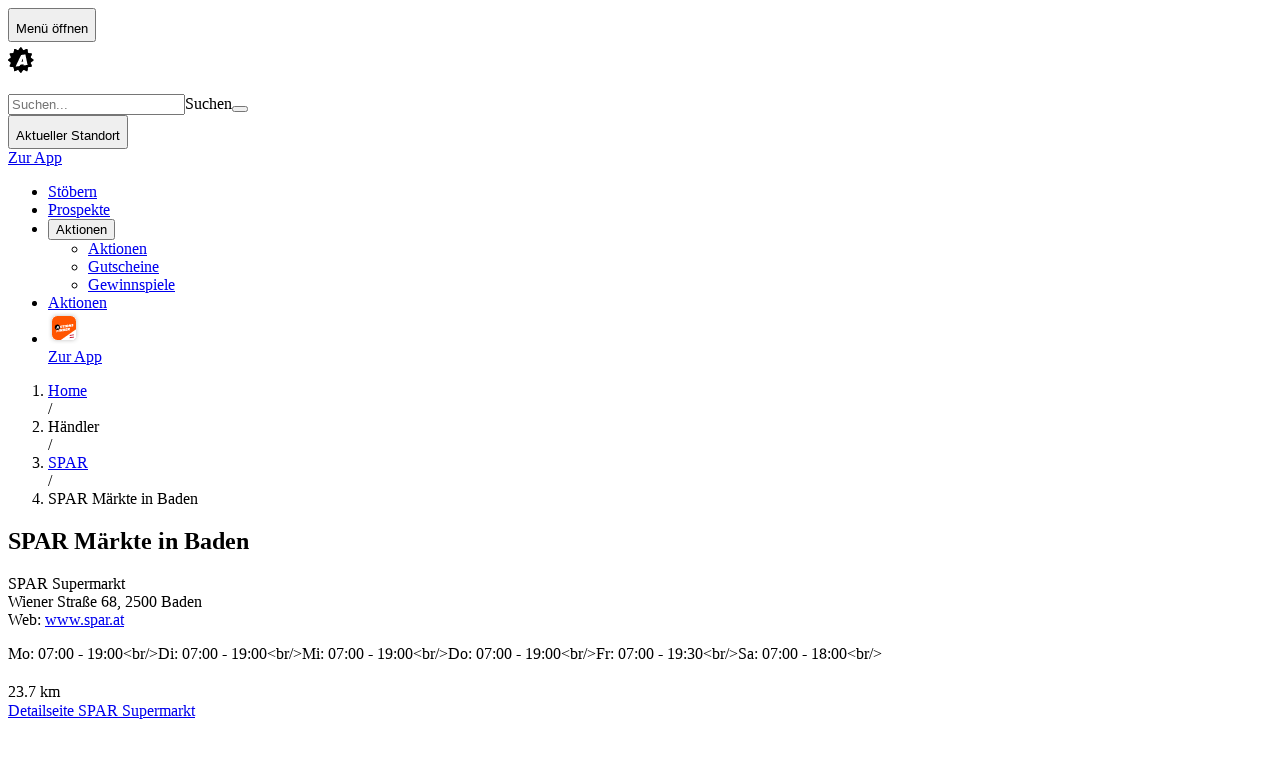

--- FILE ---
content_type: text/html; charset=utf-8
request_url: https://www.aktionsfinder.at/svc/spar/baden/
body_size: 225088
content:
<!DOCTYPE html><html lang="de"><head><meta charSet="utf-8"/><meta name="viewport" content="width=device-width, initial-scale=1"/><link rel="stylesheet" href="/_next/static/chunks/5efb60e00e8f5664.css" data-precedence="next"/><link rel="preload" as="script" fetchPriority="low" href="/_next/static/chunks/97466c7dc3386d37.js"/><script src="/_next/static/chunks/27649c3ec97e60bd.js" async=""></script><script src="/_next/static/chunks/3107b6bd67c899f7.js" async=""></script><script src="/_next/static/chunks/8d6b3889b670f5e4.js" async=""></script><script src="/_next/static/chunks/turbopack-a150e82a1f0ee893.js" async=""></script><script src="/_next/static/chunks/0c2274dc819549bd.js" async=""></script><script src="/_next/static/chunks/a1c7697ed80d8f54.js" async=""></script><script src="/_next/static/chunks/a5f29deed2a47e60.js" async=""></script><script src="/_next/static/chunks/e3b2ce56ee80a692.js" async=""></script><script src="/_next/static/chunks/c6cd4f7d185cc6d7.js" async=""></script><script src="/_next/static/chunks/7a1298a79dc79d8f.js" async=""></script><script src="/_next/static/chunks/4ba09bc754a02b1e.js" async=""></script><script src="/_next/static/chunks/988295240e9a8dd6.js" async=""></script><script src="/_next/static/chunks/d76b9d0c2fe0e789.js" async=""></script><script src="/_next/static/chunks/bba395b96fbbe40e.js" async=""></script><script src="/_next/static/chunks/78108c5df4bd04f6.js" async=""></script><script src="/_next/static/chunks/e8c8c7c9046a9c58.js" async=""></script><script src="/_next/static/chunks/5ff6db70e049b570.js" async=""></script><script src="/_next/static/chunks/c7fedf4bc4304326.js" async=""></script><script src="/_next/static/chunks/a27134cb6ce89c5b.js" async=""></script><script src="/_next/static/chunks/1561229371d4ddfc.js" async=""></script><script src="/_next/static/chunks/69ec15769d98c04a.js" async=""></script><script src="/_next/static/chunks/42470455c95828a3.js" async=""></script><script src="/_next/static/chunks/22fbca28c2e14baa.js" async=""></script><script src="/_next/static/chunks/45768d65509a83c2.js" async=""></script><script src="/_next/static/chunks/a1f1fa162a952a72.js" async=""></script><script src="/_next/static/chunks/5774a7d876940da6.js" async=""></script><link rel="preload" href="https://cdn.cookielaw.org/scripttemplates/otSDKStub.js" as="script"/><meta name="next-size-adjust" content=""/><meta property="position" content="1"/><meta property="position" content="2"/><meta property="position" content="3"/><meta property="position" content="4"/><title>SPAR Baden » Alle Filialen &amp; Öffnungszeiten | Aktionsfinder</title><meta name="description" content="Alle 3 SPAR Filialen in Baden auf einen Blick » Öffnungszeiten clock Aktionen &amp; Prospekte entdecken ✓ Jetzt Angebote entdecken!"/><meta name="robots" content="index"/><meta property="og:title" content="SPAR Baden » Alle Filialen &amp; Öffnungszeiten | Aktionsfinder"/><meta property="og:description" content="Alle 3 SPAR Filialen in Baden auf einen Blick » Öffnungszeiten clock Aktionen &amp; Prospekte entdecken ✓ Jetzt Angebote entdecken!"/><meta name="twitter:card" content="summary"/><meta name="twitter:title" content="SPAR Baden » Alle Filialen &amp; Öffnungszeiten | Aktionsfinder"/><meta name="twitter:description" content="Alle 3 SPAR Filialen in Baden auf einen Blick » Öffnungszeiten clock Aktionen &amp; Prospekte entdecken ✓ Jetzt Angebote entdecken!"/><link rel="icon" href="/favicon.ico?favicon.147b696f.ico" sizes="48x48" type="image/x-icon"/><script src="/_next/static/chunks/a6dad97d9634a72d.js" noModule=""></script></head><body class="bg-container-background-grey text-defaults-text-primary kanitfont_ab462102-module__MS-icG__variable aficonsfont_2e5f2a9c-module__DPLITW__variable"><div hidden=""><!--$--><!--/$--></div><div data-testid="persona-initializer" style="display:none"></div><div class="desktop:pb-0 pb-12"><div class="sticky top-0 z-50"><header class="bg-topbarnav-background flex items-center px-4 py-1.5 desktop:px-10 w-full"><div class="mx-auto grid w-full max-w-[992px] grid-cols-[1fr_minmax(auto,400px)_1fr] items-center gap-4"><div class="desktop:gap-6 flex items-center justify-start gap-2"><div class="flex items-center gap-1.5"><button class="text-defaults-icon-action flex items-center justify-center transition-opacity duration-300 hover:opacity-80 cursor-pointer disabled:cursor-default" data-testid="main-top-bar-menu-button"><span style="font-size:24px" class="af-icons af-more text-topbarnav-icon-action p-1" aria-hidden="true"></span><span class="sr-only">Menü öffnen</span></button></div><div class="desktop:flex -my-1.5 h-full items-start justify-center transition-opacity duration-300 desktop:w-20.5 w-16 opacity-100"><a aria-label="Aktionsfinder Startseite" href="/"><img alt="Aktionsfinder Logo" loading="eager" width="83" height="45" decoding="async" data-nimg="1" class="h-full w-full object-contain" style="color:transparent" src="/_next/static/media/logo-l.759c5742.svg"/></a></div></div><div class="flex items-center justify-center transition-all duration-300 ease-in-out"><!--$?--><template id="B:0"></template><div class="desktop:justify-center relative w-full shrink-0 items-center transition-all duration-300" data-testid="search-bar"><div class="relative w-full"><label><input class="peer w-full rounded-md py-2 pl-8 transition-colors duration-200 focus:outline-none bg-search-topbar-background placeholder-shown:bg-search-topbar-background-placeholder focus:bg-search-topbar-background text-search-topbar-text-value placeholder-search-topbar-text-placeholder/40" placeholder="Suchen..." type="text" aria-describedby="search-input-description" value=""/><span class="sr-only" id="search-input-description">Suchen</span><span style="font-size:20px" class="af-icons af-search pointer-events-none absolute left-2 top-1/2 -translate-y-1/2 transform text-search-topbar-icon-addon peer-placeholder-shown:opacity-40 peer-placeholder-shown:text-search-topbar-text-placeholder peer-focus:text-search-topbar-icon-addon peer-focus:opacity-100" aria-hidden="true"></span><button aria-label="Zurücksetzen" class="text-search-topbar-icon-action absolute right-2 top-1/2 flex -translate-y-1/2 transform cursor-pointer items-center justify-center peer-placeholder-shown:hidden"><span style="font-size:20px" class="af-icons af-remove text-search-topbar-icon-action" aria-hidden="true"></span></button></label></div></div><!--/$--></div><div class="transition-opacity duration-300 visible opacity-100"><div class="flex items-center justify-end gap-4"><div class="relative"><button aria-label="Standort" class="cursor-pointer inline-flex items-center justify-center gap-1 transition-colors duration-300 text-3xs contrast-more:text-defaults-text-primary font-bold text-link-primary-foreground-default hover:text-link-primary-foreground-default/80"><span class="contrast-more:text-defaults-text-primary text-topbarnav-text desktop:block hidden max-w-44 overflow-hidden text-ellipsis whitespace-nowrap text-xs font-normal">Aktueller Standort</span><span style="font-size:24px" class="af-icons af-map-marker text-topbarnav-icon-action" aria-hidden="true"></span></button></div><div class="desktop:block hidden"><a class="transition-color flex items-center justify-center gap-2.5 rounded-md px-5 text-center text-xs font-bold leading-none duration-200 disabled:cursor-not-allowed disabled:opacity-40 h-9 text-button-secondary-foreground-default border hover:border-button-secondary-border-hover bg-button-secondary-background-default border-button-secondary-border-default hover:bg-button-secondary-background-hover w-full" href="https://aktionsfinder.go.link/fY5je"><span class="whitespace-nowrap">Zur App</span></a></div></div></div></div></header><!--$--><!--/$--><div class="desktop:static desktop:px-10 z-100 fixed bottom-0 left-0 right-0 flex items-center justify-center px-0 border-t-navbar-border desktop:border-b-navbar-border desktop:gap-8 desktop:border-b w-full border-t bg-navbar-background desktop:border-t-0"><nav aria-label="Hauptnavigation" class="flex w-full max-w-[992px] shrink-0 items-center justify-between"><ul class="desktop:justify-start desktop:gap-8 flex w-full items-center justify-center self-stretch"><li class="desktop:py-2 group flex flex-col items-start justify-center py-0"><div class="desktop:gap-2 desktop:px-1 desktop:py-0 relative cursor-pointer px-4 py-1"><a class="text-navbar-icon-item group-hover:text-navbar-text-item-active text-4xs desktop:text-xs desktop:flex-row flex flex-col items-center gap-1 font-bold transition-all duration-300 ease-in-out" aria-label="Klicken Sie hier, um zur Haupt-Seite zu gelangen" href="/"><div class="text-navbar-icon-item group-hover:text-navbar-icon-item-active h-6 w-6 transition-colors duration-300 ease-in-out"><span style="font-size:24px" class="af-icons af-logo-icon" aria-hidden="true"></span></div>Stöbern</a></div></li><li class="desktop:py-2 group flex flex-col items-start justify-center py-0"><div class="desktop:gap-2 desktop:px-1 desktop:py-0 relative cursor-pointer px-4 py-1"><a class="text-navbar-icon-item group-hover:text-navbar-text-item-active text-4xs desktop:text-xs desktop:flex-row flex flex-col items-center gap-1 font-bold transition-all duration-300 ease-in-out" aria-label="Klicken Sie hier, um zur Prospekte-Seite zu gelangen" href="/prospekte/"><div class="text-navbar-icon-item group-hover:text-navbar-icon-item-active h-6 w-6 transition-colors duration-300 ease-in-out"><span style="font-size:24px" class="af-icons af-leaflet" aria-hidden="true"></span></div>Prospekte</a></div></li><li class="desktop:py-2 group flex flex-col items-start justify-center py-0 desktop:block hidden"><div class="desktop:gap-2 desktop:px-1 desktop:py-0 relative cursor-pointer px-4 py-1"><button class="text-navbar-icon-item group-hover:text-navbar-text-item-active text-4xs desktop:text-xs desktop:flex-row flex flex-col items-center gap-1 font-bold transition-all duration-300 ease-in-out" aria-label="Klicken Sie hier, um das Aktionen-Menü mit weiteren Optionen zu öffnen" aria-expanded="false" aria-haspopup="true"><div class="text-navbar-icon-item group-hover:text-navbar-icon-item-active h-6 w-6 transition-colors duration-300 ease-in-out"><span style="font-size:24px" class="af-icons af-promotions" aria-hidden="true"></span></div>Aktionen</button><ul data-subnav-container="true" class="w-50 bg-container-background-white shadow-subnavbar rounded-1 absolute left-5 top-7 z-10 mt-1 flex flex-col items-center hidden"><li class="flex h-10 items-center justify-center self-stretch"><div class="w-50 flex h-10 flex-col items-start justify-end gap-3 pl-4 pt-3"><a class="text-listitem-text-primary hover:text-listitem-text-secondary text-xs" aria-label="Klicken Sie hier, um zur Aktionen-Seite zu gelangen" data-submenu-item="true" href="/aktionen/">Aktionen</a><div class="w-46 h-0.25 fill-listitem-divider bg-listitem-divider shrink-0"></div></div></li><li class="flex h-10 items-center justify-center self-stretch"><div class="w-50 flex h-10 flex-col items-start justify-end gap-3 pl-4 pt-3"><a class="text-listitem-text-primary hover:text-listitem-text-secondary text-xs" aria-label="Klicken Sie hier, um zur Gutscheine-Seite zu gelangen" data-submenu-item="true" href="/gutscheine/">Gutscheine</a><div class="w-46 h-0.25 fill-listitem-divider bg-listitem-divider shrink-0"></div></div></li><li class="flex h-10 items-center justify-center self-stretch"><div class="w-50 flex h-10 flex-col items-start justify-end gap-3 pl-4 pt-3 pb-3"><a class="text-listitem-text-primary hover:text-listitem-text-secondary text-xs" aria-label="Klicken Sie hier, um zur Gewinnspiele-Seite zu gelangen" data-submenu-item="true" href="/gewinnen/">Gewinnspiele</a></div></li></ul></div></li><li class="desktop:py-2 group flex flex-col items-start justify-center py-0 desktop:hidden block"><div class="desktop:gap-2 desktop:px-1 desktop:py-0 relative cursor-pointer px-4 py-1"><a class="text-navbar-icon-item group-hover:text-navbar-text-item-active text-4xs desktop:text-xs desktop:flex-row flex flex-col items-center gap-1 font-bold transition-all duration-300 ease-in-out" aria-label="Klicken Sie hier, um die Aktionen menu öffnen" href="/aktionen/"><div class="text-navbar-icon-item group-hover:text-navbar-icon-item-active h-6 w-6 transition-colors duration-300 ease-in-out"><span style="font-size:24px" class="af-icons af-promotions" aria-hidden="true"></span></div>Aktionen</a></div></li><li class="desktop:py-2 group flex flex-col items-start justify-center py-0 desktop:hidden block"><div class="desktop:gap-2 desktop:px-1 desktop:py-0 relative cursor-pointer px-4 py-1"><a class="text-navbar-icon-item group-hover:text-navbar-text-item-active text-4xs desktop:text-xs desktop:flex-row flex flex-col items-center gap-1 font-bold transition-all duration-300 ease-in-out" aria-label="Klicken Sie hier, um zur App zu gelangen" href="https://aktionsfinder.go.link/fY5je"><div class="text-navbar-icon-item group-hover:text-navbar-icon-item-active h-6 w-6 transition-colors duration-300 ease-in-out"><img alt="App logo icon" loading="lazy" width="32" height="32" decoding="async" data-nimg="1" class="text-footer-icon h-full" style="color:transparent" src="/_next/static/media/app-logo-rounded-icon.ca189f54.svg"/></div>Zur App</a></div></li></ul></nav></div></div><div class="desktop:grid-cols-[1fr_minmax(auto,992px)_1fr] grid grid-cols-[minmax(auto,992px)]"><div class="desktop:flex hidden flex-col"><div class="flex w-full flex-col items-center top-24 sticky"></div></div><main class="page-grid page-grid--two-column"><section class="grid-area-header desktop:px-0 desktop:pb-5 flex flex-col overflow-hidden px-4 pb-3 pt-3" data-testid="page-title"><div class="pb-3"><nav aria-label="Pfad Navigation" class="w-full min-w-0"><ol vocab="https://schema.org/" data-typeof="BreadcrumbList" class="text-breadcrumbs-path_pwad flex w-full min-w-0 items-center text-xs"><li property="itemListElement" data-typeof="ListItem" class="text-breadcrumbs-path_pwad text-2xs flex-shrink-0"><div class=""><a class="hover:text-defaults-text-secondary contrast-more:text-defaults-text-primary hover:underline" property="item" data-typeof="WebPage" href="/"><span property="name">Home</span></a></div></li><span class="contrast-more:text-defaults-text-primary mx-2 text-gray-400" aria-hidden="true">/</span><li property="itemListElement" data-typeof="ListItem" class="text-breadcrumbs-path_pwad text-2xs flex-shrink-0"><div class=""><span class="contrast-more:text-defaults-text-primary">Händler</span></div></li><span class="contrast-more:text-defaults-text-primary mx-2 text-gray-400" aria-hidden="true">/</span><li property="itemListElement" data-typeof="ListItem" class="text-breadcrumbs-path_pwad text-2xs flex-shrink-0"><div class=""><a class="hover:text-defaults-text-secondary contrast-more:text-defaults-text-primary hover:underline" property="item" data-typeof="WebPage" href="/v/spar/"><span property="name">SPAR</span></a></div></li><span class="contrast-more:text-defaults-text-primary mx-2 text-gray-400" aria-hidden="true">/</span><li property="itemListElement" data-typeof="ListItem" class="text-breadcrumbs-path_pwad text-2xs min-w-0 flex-1"><div class="w-full overflow-hidden"><div class="truncate"><span aria-current="location" class="contrast-more:text-defaults-text-primary">SPAR Märkte in Baden</span></div></div></li></ol></nav></div><div class="flex w-full flex-col items-center overflow-hidden"></div><h1 class="font-kanit text-sectiontitle-text-primary uppercase text-xl desktop:text-4xl leading-[20px] desktop:leading-[30px] pb-2">SPAR Märkte in Baden</h1></section><div data-testid="page-content" class="grid-area-main flex flex-col gap-7 overflow-hidden pb-10 bg-container-background-white"><!--$?--><template id="B:1"></template><section class="gap-7.5 flex flex-col"><div class="flex flex-col p-4"><section class="bg-container-background-white relative flex grow items-start gap-4 self-stretch p-4 border-b-defaults-border" data-testid="shop-entry-section"><div class="flex grow flex-col items-start gap-1"><div class="bg-systemskeleton-background h-4 w-1/3 rounded-md motion-safe:animate-pulse"></div><div class="bg-systemskeleton-background h-3 w-48 rounded-md motion-safe:animate-pulse"></div><div class="bg-systemskeleton-background h-3 w-1/2 rounded-md motion-safe:animate-pulse"></div><div class="mt-2 w-full"><div class="text-2xs my-1 flex w-full flex-row gap-4"><div class="text-2xs my-1 flex w-full flex-row gap-4"><div class="flex gap-10"><div class="bg-systemskeleton-background h-3 w-14 rounded-md motion-safe:animate-pulse"></div><div class="bg-systemskeleton-background h-3 w-32 rounded-md motion-safe:animate-pulse"></div></div></div></div><div class="text-2xs my-1 flex w-full flex-row gap-4"><div class="text-2xs my-1 flex w-full flex-row gap-4"><div class="flex gap-10"><div class="bg-systemskeleton-background h-3 w-14 rounded-md motion-safe:animate-pulse"></div><div class="bg-systemskeleton-background h-3 w-32 rounded-md motion-safe:animate-pulse"></div></div></div></div><div class="text-2xs my-1 flex w-full flex-row gap-4"><div class="text-2xs my-1 flex w-full flex-row gap-4"><div class="flex gap-10"><div class="bg-systemskeleton-background h-3 w-14 rounded-md motion-safe:animate-pulse"></div><div class="bg-systemskeleton-background h-3 w-32 rounded-md motion-safe:animate-pulse"></div></div></div></div><div class="text-2xs my-1 flex w-full flex-row gap-4"><div class="text-2xs my-1 flex w-full flex-row gap-4"><div class="flex gap-10"><div class="bg-systemskeleton-background h-3 w-14 rounded-md motion-safe:animate-pulse"></div><div class="bg-systemskeleton-background h-3 w-32 rounded-md motion-safe:animate-pulse"></div></div></div></div><div class="text-2xs my-1 flex w-full flex-row gap-4"><div class="text-2xs my-1 flex w-full flex-row gap-4"><div class="flex gap-10"><div class="bg-systemskeleton-background h-3 w-14 rounded-md motion-safe:animate-pulse"></div><div class="bg-systemskeleton-background h-3 w-32 rounded-md motion-safe:animate-pulse"></div></div></div></div><div class="text-2xs my-1 flex w-full flex-row gap-4"><div class="text-2xs my-1 flex w-full flex-row gap-4"><div class="flex gap-10"><div class="bg-systemskeleton-background h-3 w-14 rounded-md motion-safe:animate-pulse"></div><div class="bg-systemskeleton-background h-3 w-32 rounded-md motion-safe:animate-pulse"></div></div></div></div><div class="bg-systemskeleton-background mt-2.5 h-3 w-2/3 rounded-md motion-safe:animate-pulse"></div></div></div><div class="flex items-end justify-end gap-0.5"><div class="bg-systemskeleton-background h-3 w-16 rounded-md motion-safe:animate-pulse"></div></div></section><div class="flex justify-center"><div class="w-1/3"><div class="bg-systemskeleton-background h-10.5 w-full rounded-md motion-safe:animate-pulse"></div></div></div></div><section class="flex flex-col gap-4"><ul class="desktop:grid-cols-3 desktop:[&amp;&gt;li]:nth-of-type-[3n]:border-r-transparent grid max-desktop:[&amp;&gt;li]:nth-of-type-[2n]:border-r-transparent grid-cols-2"><li class="snap-start"><article class="relative overflow-hidden border-2 bg-card-background aspect-[187/302] p-4 pb-2.5 border-transparent"><div class="flex h-full flex-col gap-2"><div class="p-0 h-full flex justify-center overflow-hidden bg-white dark:bg-card-background"><div class="bg-systemskeleton-background h-full w-full motion-safe:animate-pulse"></div></div><div class="flex flex-1 flex-col"><div class="flex flex-1 flex-col justify-end gap-2"><div class="bg-systemskeleton-background h-4 w-full rounded-md motion-safe:animate-pulse"></div><div class="bg-systemskeleton-background h-4 w-1/3 rounded-md motion-safe:animate-pulse"></div></div></div></div></article></li><li class="snap-start"><article class="relative overflow-hidden border-2 bg-card-background aspect-[187/302] p-4 pb-2.5 border-transparent"><div class="flex h-full flex-col gap-2"><div class="p-0 h-full flex justify-center overflow-hidden bg-white dark:bg-card-background"><div class="bg-systemskeleton-background h-full w-full motion-safe:animate-pulse"></div></div><div class="flex flex-1 flex-col"><div class="flex flex-1 flex-col justify-end gap-2"><div class="bg-systemskeleton-background h-4 w-full rounded-md motion-safe:animate-pulse"></div><div class="bg-systemskeleton-background h-4 w-1/3 rounded-md motion-safe:animate-pulse"></div></div></div></div></article></li><li class="snap-start"><article class="relative overflow-hidden border-2 bg-card-background aspect-[187/302] p-4 pb-2.5 border-transparent"><div class="flex h-full flex-col gap-2"><div class="p-0 h-full flex justify-center overflow-hidden bg-white dark:bg-card-background"><div class="bg-systemskeleton-background h-full w-full motion-safe:animate-pulse"></div></div><div class="flex flex-1 flex-col"><div class="flex flex-1 flex-col justify-end gap-2"><div class="bg-systemskeleton-background h-4 w-full rounded-md motion-safe:animate-pulse"></div><div class="bg-systemskeleton-background h-4 w-1/3 rounded-md motion-safe:animate-pulse"></div></div></div></div></article></li><li class="snap-start"><article class="relative overflow-hidden border-2 bg-card-background aspect-[187/302] p-4 pb-2.5 border-transparent"><div class="flex h-full flex-col gap-2"><div class="p-0 h-full flex justify-center overflow-hidden bg-white dark:bg-card-background"><div class="bg-systemskeleton-background h-full w-full motion-safe:animate-pulse"></div></div><div class="flex flex-1 flex-col"><div class="flex flex-1 flex-col justify-end gap-2"><div class="bg-systemskeleton-background h-4 w-full rounded-md motion-safe:animate-pulse"></div><div class="bg-systemskeleton-background h-4 w-1/3 rounded-md motion-safe:animate-pulse"></div></div></div></div></article></li><li class="snap-start"><article class="relative overflow-hidden border-2 bg-card-background aspect-[187/302] p-4 pb-2.5 border-transparent"><div class="flex h-full flex-col gap-2"><div class="p-0 h-full flex justify-center overflow-hidden bg-white dark:bg-card-background"><div class="bg-systemskeleton-background h-full w-full motion-safe:animate-pulse"></div></div><div class="flex flex-1 flex-col"><div class="flex flex-1 flex-col justify-end gap-2"><div class="bg-systemskeleton-background h-4 w-full rounded-md motion-safe:animate-pulse"></div><div class="bg-systemskeleton-background h-4 w-1/3 rounded-md motion-safe:animate-pulse"></div></div></div></div></article></li><li class="snap-start"><article class="relative overflow-hidden border-2 bg-card-background aspect-[187/302] p-4 pb-2.5 border-transparent"><div class="flex h-full flex-col gap-2"><div class="p-0 h-full flex justify-center overflow-hidden bg-white dark:bg-card-background"><div class="bg-systemskeleton-background h-full w-full motion-safe:animate-pulse"></div></div><div class="flex flex-1 flex-col"><div class="flex flex-1 flex-col justify-end gap-2"><div class="bg-systemskeleton-background h-4 w-full rounded-md motion-safe:animate-pulse"></div><div class="bg-systemskeleton-background h-4 w-1/3 rounded-md motion-safe:animate-pulse"></div></div></div></div></article></li><li class="snap-start"><article class="relative overflow-hidden border-2 bg-card-background aspect-[187/302] p-4 pb-2.5 border-transparent"><div class="flex h-full flex-col gap-2"><div class="p-0 h-full flex justify-center overflow-hidden bg-white dark:bg-card-background"><div class="bg-systemskeleton-background h-full w-full motion-safe:animate-pulse"></div></div><div class="flex flex-1 flex-col"><div class="flex flex-1 flex-col justify-end gap-2"><div class="bg-systemskeleton-background h-4 w-full rounded-md motion-safe:animate-pulse"></div><div class="bg-systemskeleton-background h-4 w-1/3 rounded-md motion-safe:animate-pulse"></div></div></div></div></article></li><li class="snap-start"><article class="relative overflow-hidden border-2 bg-card-background aspect-[187/302] p-4 pb-2.5 border-transparent"><div class="flex h-full flex-col gap-2"><div class="p-0 h-full flex justify-center overflow-hidden bg-white dark:bg-card-background"><div class="bg-systemskeleton-background h-full w-full motion-safe:animate-pulse"></div></div><div class="flex flex-1 flex-col"><div class="flex flex-1 flex-col justify-end gap-2"><div class="bg-systemskeleton-background h-4 w-full rounded-md motion-safe:animate-pulse"></div><div class="bg-systemskeleton-background h-4 w-1/3 rounded-md motion-safe:animate-pulse"></div></div></div></div></article></li><li class="snap-start"><article class="relative overflow-hidden border-2 bg-card-background aspect-[187/302] p-4 pb-2.5 border-transparent"><div class="flex h-full flex-col gap-2"><div class="p-0 h-full flex justify-center overflow-hidden bg-white dark:bg-card-background"><div class="bg-systemskeleton-background h-full w-full motion-safe:animate-pulse"></div></div><div class="flex flex-1 flex-col"><div class="flex flex-1 flex-col justify-end gap-2"><div class="bg-systemskeleton-background h-4 w-full rounded-md motion-safe:animate-pulse"></div><div class="bg-systemskeleton-background h-4 w-1/3 rounded-md motion-safe:animate-pulse"></div></div></div></div></article></li><li class="snap-start"><article class="relative overflow-hidden border-2 bg-card-background aspect-[187/302] p-4 pb-2.5 border-transparent"><div class="flex h-full flex-col gap-2"><div class="p-0 h-full flex justify-center overflow-hidden bg-white dark:bg-card-background"><div class="bg-systemskeleton-background h-full w-full motion-safe:animate-pulse"></div></div><div class="flex flex-1 flex-col"><div class="flex flex-1 flex-col justify-end gap-2"><div class="bg-systemskeleton-background h-4 w-full rounded-md motion-safe:animate-pulse"></div><div class="bg-systemskeleton-background h-4 w-1/3 rounded-md motion-safe:animate-pulse"></div></div></div></div></article></li><li class="snap-start"><article class="relative overflow-hidden border-2 bg-card-background aspect-[187/302] p-4 pb-2.5 border-transparent"><div class="flex h-full flex-col gap-2"><div class="p-0 h-full flex justify-center overflow-hidden bg-white dark:bg-card-background"><div class="bg-systemskeleton-background h-full w-full motion-safe:animate-pulse"></div></div><div class="flex flex-1 flex-col"><div class="flex flex-1 flex-col justify-end gap-2"><div class="bg-systemskeleton-background h-4 w-full rounded-md motion-safe:animate-pulse"></div><div class="bg-systemskeleton-background h-4 w-1/3 rounded-md motion-safe:animate-pulse"></div></div></div></div></article></li><li class="snap-start"><article class="relative overflow-hidden border-2 bg-card-background aspect-[187/302] p-4 pb-2.5 border-transparent"><div class="flex h-full flex-col gap-2"><div class="p-0 h-full flex justify-center overflow-hidden bg-white dark:bg-card-background"><div class="bg-systemskeleton-background h-full w-full motion-safe:animate-pulse"></div></div><div class="flex flex-1 flex-col"><div class="flex flex-1 flex-col justify-end gap-2"><div class="bg-systemskeleton-background h-4 w-full rounded-md motion-safe:animate-pulse"></div><div class="bg-systemskeleton-background h-4 w-1/3 rounded-md motion-safe:animate-pulse"></div></div></div></div></article></li></ul></section></section><!--/$--><div class="flex w-full flex-col items-center overflow-hidden"></div></div><aside class="grid-area-sidebar desktop:gap-7 desktop:px-3.5 desktop:pt-10 flex flex-col gap-2.5 pb-5 pt-5 desktop:bg-linear-to-r desktop:from-container-background-grey desktop:to-container-background-white desktop:to-[20px]"><!--$?--><template id="B:2"></template><section class="gap-4.5 bg-container-background-white pt-7.5 desktop:bg-none desktop:pt-0 flex flex-col"><h2 class="font-kanit text-sectiontitle-text-primary uppercase text-lg desktop:text-lg leading-[20px] px-4">Aktuelle SPAR Aktionen</h2><div class="px-4 desktop:px-0"><div class="@container flex flex-col"><nav aria-label="Liste ladet"><ul class="@3xl:grid-cols-2 grid grid-cols-1"><li><div class="w-full px-4"><div class="border-listitem-divider flex items-center border-b py-2.5"><div class="bg-systemskeleton-background h-5 w-full rounded-md motion-safe:animate-pulse"></div></div></div></li><li><div class="w-full px-4"><div class="border-listitem-divider flex items-center border-b py-2.5"><div class="bg-systemskeleton-background h-5 w-full rounded-md motion-safe:animate-pulse"></div></div></div></li><li><div class="w-full px-4"><div class="border-listitem-divider flex items-center border-b py-2.5"><div class="bg-systemskeleton-background h-5 w-full rounded-md motion-safe:animate-pulse"></div></div></div></li><li><div class="w-full px-4"><div class="border-listitem-divider flex items-center border-b py-2.5"><div class="bg-systemskeleton-background h-5 w-full rounded-md motion-safe:animate-pulse"></div></div></div></li><li><div class="w-full px-4"><div class="border-listitem-divider flex items-center border-b py-2.5"><div class="bg-systemskeleton-background h-5 w-full rounded-md motion-safe:animate-pulse"></div></div></div></li><li><div class="w-full px-4"><div class="border-listitem-divider flex items-center border-b py-2.5"><div class="bg-systemskeleton-background h-5 w-full rounded-md motion-safe:animate-pulse"></div></div></div></li><li><div class="w-full px-4"><div class="border-listitem-divider flex items-center border-b py-2.5"><div class="bg-systemskeleton-background h-5 w-full rounded-md motion-safe:animate-pulse"></div></div></div></li><li><div class="w-full px-4"><div class="border-listitem-divider flex items-center border-b py-2.5"><div class="bg-systemskeleton-background h-5 w-full rounded-md motion-safe:animate-pulse"></div></div></div></li><li><div class="w-full px-4"><div class="border-listitem-divider flex items-center border-b py-2.5"><div class="bg-systemskeleton-background h-5 w-full rounded-md motion-safe:animate-pulse"></div></div></div></li><li><div class="w-full px-4"><div class="border-listitem-divider flex items-center border-b py-2.5"><div class="bg-systemskeleton-background h-5 w-full rounded-md motion-safe:animate-pulse"></div></div></div></li></ul></nav></div></div></section><!--/$--><!--$?--><template id="B:3"></template><section class="gap-4.5 bg-container-background-white pt-7.5 desktop:bg-none desktop:pt-0 flex flex-col"><h2 class="font-kanit text-sectiontitle-text-primary uppercase text-lg desktop:text-lg leading-[20px] px-4">Die aktuellen SPAR Prospekte</h2><div class="px-4 desktop:px-0"><ul class="flex flex-col"><li></li></ul></div></section><!--/$--><div class="flex w-full flex-col items-center overflow-hidden"></div><!--$?--><template id="B:4"></template><section class="gap-4.5 bg-container-background-white pt-7.5 desktop:bg-none desktop:pt-0 flex flex-col"><h2 class="font-kanit text-sectiontitle-text-primary uppercase text-lg desktop:text-lg leading-[20px] px-4">Sortimentsaktionen bei SPAR</h2><div class="px-4 desktop:px-0"><div class="@container flex flex-col"><nav aria-label="Liste ladet"><ul class="@3xl:grid-cols-2 grid grid-cols-1"><li><div class="w-full px-4"><div class="border-listitem-divider flex items-center border-b py-2.5"><div class="bg-systemskeleton-background h-5 w-full rounded-md motion-safe:animate-pulse"></div></div></div></li><li><div class="w-full px-4"><div class="border-listitem-divider flex items-center border-b py-2.5"><div class="bg-systemskeleton-background h-5 w-full rounded-md motion-safe:animate-pulse"></div></div></div></li><li><div class="w-full px-4"><div class="border-listitem-divider flex items-center border-b py-2.5"><div class="bg-systemskeleton-background h-5 w-full rounded-md motion-safe:animate-pulse"></div></div></div></li><li><div class="w-full px-4"><div class="border-listitem-divider flex items-center border-b py-2.5"><div class="bg-systemskeleton-background h-5 w-full rounded-md motion-safe:animate-pulse"></div></div></div></li><li><div class="w-full px-4"><div class="border-listitem-divider flex items-center border-b py-2.5"><div class="bg-systemskeleton-background h-5 w-full rounded-md motion-safe:animate-pulse"></div></div></div></li><li><div class="w-full px-4"><div class="border-listitem-divider flex items-center border-b py-2.5"><div class="bg-systemskeleton-background h-5 w-full rounded-md motion-safe:animate-pulse"></div></div></div></li><li><div class="w-full px-4"><div class="border-listitem-divider flex items-center border-b py-2.5"><div class="bg-systemskeleton-background h-5 w-full rounded-md motion-safe:animate-pulse"></div></div></div></li><li><div class="w-full px-4"><div class="border-listitem-divider flex items-center border-b py-2.5"><div class="bg-systemskeleton-background h-5 w-full rounded-md motion-safe:animate-pulse"></div></div></div></li><li><div class="w-full px-4"><div class="border-listitem-divider flex items-center border-b py-2.5"><div class="bg-systemskeleton-background h-5 w-full rounded-md motion-safe:animate-pulse"></div></div></div></li><li><div class="w-full px-4"><div class="border-listitem-divider flex items-center border-b py-2.5"><div class="bg-systemskeleton-background h-5 w-full rounded-md motion-safe:animate-pulse"></div></div></div></li></ul></nav></div></div></section><!--/$--><!--$?--><template id="B:5"></template><section class="gap-4.5 bg-container-background-white pt-7.5 desktop:bg-none desktop:pt-0 flex flex-col"><h2 class="font-kanit text-sectiontitle-text-primary uppercase text-lg desktop:text-lg leading-[20px] px-4">Märkte anderer Händler in Baden</h2><div class="px-4 desktop:px-0"><div class="@container flex flex-col"><nav aria-label="Liste ladet"><ul class="@3xl:grid-cols-2 grid grid-cols-1"><li><div class="w-full px-4"><div class="border-listitem-divider flex items-center border-b py-2.5"><div class="bg-systemskeleton-background h-5 w-full rounded-md motion-safe:animate-pulse"></div></div></div></li><li><div class="w-full px-4"><div class="border-listitem-divider flex items-center border-b py-2.5"><div class="bg-systemskeleton-background h-5 w-full rounded-md motion-safe:animate-pulse"></div></div></div></li><li><div class="w-full px-4"><div class="border-listitem-divider flex items-center border-b py-2.5"><div class="bg-systemskeleton-background h-5 w-full rounded-md motion-safe:animate-pulse"></div></div></div></li><li><div class="w-full px-4"><div class="border-listitem-divider flex items-center border-b py-2.5"><div class="bg-systemskeleton-background h-5 w-full rounded-md motion-safe:animate-pulse"></div></div></div></li><li><div class="w-full px-4"><div class="border-listitem-divider flex items-center border-b py-2.5"><div class="bg-systemskeleton-background h-5 w-full rounded-md motion-safe:animate-pulse"></div></div></div></li></ul></nav></div></div></section><!--/$--></aside></main><div class="desktop:flex hidden flex-col"><div class="flex w-full flex-col items-center top-24 sticky"></div></div></div><!--$--><!--/$--><div class="container mx-auto flex max-w-[992px] flex-col gap-2"><footer class="desktop:w-full desktop:px-0 desktop:py-10 flex w-full flex-col items-start self-stretch px-4 pb-8 pt-16"><nav class="flex flex-col-reverse flex-shrink-0 desktop:flex-row items-center gap-6 self-stretch border-b border-b-footer-border pb-6 justify-center flex-wrap desktop:pt-0 desktop:pb-5 desktop:justify-between desktop:flex-auto" aria-label="Footer Navigation Social Links"><div class="text-footer-icon h-full"><svg width="256" height="33" viewBox="0 0 256 33" fill="none" xmlns="http://www.w3.org/2000/svg"><g clip-path="url(#clip0_5821_1087)"><path d="M211.591 19.9625L205.126 10.4011C204.791 9.90892 204.693 9.60391 204.693 9.11175C204.693 8.17825 205.412 7.45964 206.496 7.45964H217.304C213.925 10.0868 211.394 14.6942 211.588 19.9625H211.591ZM206.692 9.07016C206.447 9.07016 206.341 9.26656 206.475 9.46759L210.591 15.7017C210.921 13.0052 212.176 10.6391 213.571 9.07016H206.692ZM254.195 7.45964C255.281 7.45964 255.998 8.17594 255.998 9.11175C255.998 9.60391 255.86 9.94127 255.403 10.5305C240.701 29.3899 235.173 32.5786 227.517 32.5C220.006 32.4191 214.464 27.0793 214.382 19.8678C214.3 12.4483 219.858 6.82422 227.386 6.82422C231.172 6.82422 234.197 8.27299 236.189 10.3479L231.586 17.2059C230.638 16.1315 229.285 15.161 227.426 15.161C224.829 15.161 222.935 16.9725 222.935 19.6875C222.935 22.4025 224.934 24.0546 227.515 24.0546C229.938 24.0546 231.53 22.5712 233.874 19.0198L241.497 7.45964H254.19H254.195ZM254.001 9.07016H242.375L235.126 20.0503C232.832 23.5232 230.858 25.6651 227.519 25.6651C224.016 25.6651 221.307 23.2644 221.307 19.6806C221.307 16.0968 223.937 13.5574 227.365 13.5505C228.861 13.5505 230.364 14.0865 231.27 14.8052L234.042 10.5906C232.354 9.26425 230.156 8.43473 227.414 8.43473C220.776 8.43473 215.936 13.3009 216.018 19.8585C216.1 26.1827 220.907 30.8063 227.519 30.8872C234.328 30.9681 239.479 28.3709 254.19 9.4491C254.328 9.25732 254.249 9.07247 254.001 9.07247V9.07016Z" fill="currentColor"></path><path d="M255.995 0.5H0.536133V2H255.995V0.5Z" fill="currentColor"></path><path d="M7.9281 11.7135V12.5962C7.9281 15.3366 6.44599 16.8501 4.01795 16.8501H0.533936V7.4458H3.93834C6.39448 7.4458 7.93044 8.94771 7.93044 11.7135H7.9281ZM6.09946 11.806C6.09946 9.73795 5.21909 9.06556 3.76273 9.06556H2.36023V15.2303H3.78849C5.25655 15.2303 6.09712 14.5579 6.09712 12.4645V11.806H6.09946Z" fill="currentColor"></path><path d="M9.36792 7.82714C9.36792 7.20789 9.7683 6.85205 10.4356 6.85205C11.1029 6.85205 11.4892 7.20789 11.4892 7.82714C11.4892 8.44639 11.0889 8.78836 10.4356 8.78836C9.78235 8.78836 9.36792 8.43253 9.36792 7.82714ZM9.55523 9.89747H11.2902V16.8525H9.55523V9.89747Z" fill="currentColor"></path><path d="M18.9396 13.8347H14.4136C14.4815 15.0062 15.0669 15.6 16.2165 15.6C16.844 15.6 17.3638 15.362 17.7642 14.9276L18.7523 15.8496C18.2184 16.626 17.2304 17.0742 16.1767 17.0742C14.0016 17.0742 12.8262 15.8357 12.8262 13.5436V13.1623C12.8262 11.1336 14.0016 9.68481 16.0152 9.68481C18.0288 9.68481 18.9653 10.9765 18.9653 13.0838C18.9653 13.3079 18.9653 13.5713 18.9396 13.8347ZM14.4277 12.6101H17.3779C17.3638 11.531 16.9096 11.0827 15.9754 11.0827C14.9732 11.0827 14.5073 11.702 14.4277 12.6101Z" fill="currentColor"></path><path d="M30.7241 15.4153V16.8502C30.4431 16.8756 30.0427 16.8895 29.6564 16.8895C28.9633 16.8895 28.6027 16.6515 28.3756 16.1916C27.9354 16.7577 27.2681 17.0489 26.4135 17.0489C24.3437 17.0489 23.5828 15.5608 23.5828 13.6777V13.1647C23.5828 11.0828 24.5427 9.70106 26.5189 9.70106C27.0925 9.70106 27.6802 9.84663 28.1204 10.1632V7.30493H29.8554V14.9046C29.8554 15.2859 29.949 15.4314 30.2558 15.4314C30.3752 15.4314 30.5227 15.4314 30.7241 15.4176V15.4153ZM28.1204 14.8884V11.7529C27.8137 11.4109 27.3595 11.2261 26.8397 11.2261C25.7579 11.2261 25.2779 11.9378 25.2779 13.0838V13.6892C25.2779 14.6782 25.5847 15.5192 26.746 15.5192C27.4133 15.5192 27.8394 15.2812 28.1204 14.8861V14.8884Z" fill="currentColor"></path><path d="M31.843 7.82714C31.843 7.20789 32.2434 6.85205 32.9107 6.85205C33.578 6.85205 33.9643 7.20789 33.9643 7.82714C33.9643 8.44639 33.564 8.78836 32.9107 8.78836C32.2574 8.78836 31.843 8.43253 31.843 7.82714ZM32.0303 9.89747H33.7653V16.8525H32.0303V9.89747Z" fill="currentColor"></path><path d="M41.9065 17.2591C41.9065 18.8142 40.6375 19.5767 38.2633 19.5767C36.2872 19.5767 35.2593 18.9967 35.2593 17.7051C35.2593 17.1644 35.4325 16.6376 36.06 16.3095C35.6854 16.0322 35.4068 15.6117 35.4068 15.0456C35.4068 14.4795 35.7416 14.0451 36.1935 13.7678C35.7674 13.3981 35.5262 12.8851 35.5262 12.2012V12.0024C35.5262 10.66 36.5002 9.72416 38.1696 9.72416C38.8768 9.72416 39.4644 9.88128 39.8508 10.1724C39.9702 9.47461 40.4923 9.11878 41.6654 9.28976V10.593C41.1058 10.5537 40.9185 10.6854 40.9185 10.9881C40.9185 11.3301 41.0917 11.6327 41.0917 12.1596C41.0917 13.8047 39.8906 14.4124 38.2891 14.4124C37.8887 14.4124 37.5023 14.3593 37.1675 14.2669C37.02 14.424 36.9404 14.5834 36.9404 14.8076C36.9404 15.1634 37.1675 15.3205 37.5281 15.3205C38.0221 15.3205 38.9962 15.2812 39.7969 15.2812C40.984 15.2812 41.9065 15.9259 41.9065 17.2568V17.2591ZM40.1856 17.4047C40.1856 16.8247 39.7852 16.6538 39.2771 16.6538C38.6496 16.6538 37.7833 16.7208 37.2214 16.7208C36.9545 16.9056 36.835 17.1829 36.835 17.4717C36.835 18.091 37.3946 18.329 38.3429 18.329C39.612 18.329 40.1856 17.9593 40.1856 17.407V17.4047ZM37.102 12.1619C37.102 12.6887 37.4227 13.1231 38.2633 13.1231C39.1577 13.1231 39.5323 12.7419 39.5323 12.1342V12.0671C39.5323 11.5149 39.1718 11.1059 38.3172 11.1059C37.4625 11.1059 37.102 11.5265 37.102 12.0949V12.1619Z" fill="currentColor"></path><path d="M42.8923 7.82714C42.8923 7.20789 43.2927 6.85205 43.96 6.85205C44.6273 6.85205 45.0136 7.20789 45.0136 7.82714C45.0136 8.44639 44.6133 8.78836 43.96 8.78836C43.3068 8.78836 42.8923 8.43253 42.8923 7.82714ZM43.0796 9.89747H44.8146V16.8525H43.0796V9.89747Z" fill="currentColor"></path><path d="M48.926 11.3854V14.7058C48.926 15.1933 49.0852 15.4175 49.6612 15.4175C49.9679 15.4175 50.3027 15.4036 50.5954 15.3782V16.8524C50.0475 16.9055 49.5535 16.9309 49.0875 16.9309C47.6452 16.9309 47.191 16.3256 47.191 14.7705V11.3854H46.0554V9.89736H47.191V8.13204L48.926 7.82935V9.89736H50.8085V11.3854H48.926Z" fill="currentColor"></path><path d="M58.3363 15.4015V16.8503C58.0693 16.8757 57.7626 16.8896 57.4676 16.8896C56.6809 16.8896 56.3461 16.5199 56.2524 15.8752C55.8661 16.5869 55.159 16.982 53.9836 16.982C52.5015 16.982 51.5813 16.3489 51.5813 14.9671C51.5813 13.4259 52.4359 12.9638 54.398 12.7813L55.7584 12.6495V12.0303C55.7584 11.3718 55.5453 11.0829 54.6649 11.0829C53.9297 11.0829 53.4778 11.2678 53.4638 12.0973L51.9161 11.9795C51.9161 10.2534 53.1032 9.70117 54.7586 9.70117C57.0134 9.70117 57.4957 10.6485 57.4957 12.0187V14.8909C57.4957 15.286 57.5893 15.4316 57.8961 15.4316C58.0155 15.4316 58.1232 15.4316 58.3363 15.4061V15.4015ZM55.7584 14.4287V13.7171L54.9038 13.8233C53.6886 13.9689 53.3163 14.1515 53.3163 14.7984C53.3163 15.3923 53.623 15.6418 54.3184 15.6418C55.2667 15.6418 55.7607 15.1936 55.7607 14.431L55.7584 14.4287Z" fill="currentColor"></path><path d="M61.1645 14.8746C61.1645 15.2835 61.2722 15.4268 61.6328 15.4268C61.8061 15.4268 61.9395 15.4268 62.1409 15.4129V16.8478C61.8342 16.8871 61.5134 16.901 61.1528 16.901C59.8978 16.901 59.4319 16.5197 59.4319 15.1357V7.30029H61.1669V14.8746H61.1645Z" fill="currentColor"></path><path d="M69.0785 13.8347H64.5526C64.6205 15.0062 65.2058 15.6 66.3554 15.6C66.9829 15.6 67.5027 15.362 67.9031 14.9276L68.8912 15.8496C68.3573 16.626 67.3693 17.0742 66.3156 17.0742C64.1405 17.0742 62.9651 15.8357 62.9651 13.5436V13.1623C62.9651 11.1336 64.1405 9.68481 66.1541 9.68481C68.1677 9.68481 69.1043 10.9765 69.1043 13.0838C69.1043 13.3079 69.1043 13.5713 69.0785 13.8347ZM64.5666 12.6101H67.5168C67.5027 11.531 67.0485 11.0827 66.1143 11.0827C65.1122 11.0827 64.6462 11.702 64.5666 12.6101Z" fill="currentColor"></path><path d="M79.1933 14.6504H75.5618L74.8804 16.8501H72.9839L76.215 7.4458H78.5377L81.7806 16.8501H79.884L79.191 14.6504H79.1933ZM78.7274 13.1623L77.5122 9.25041H77.2452L76.0301 13.1623H78.7274Z" fill="currentColor"></path><path d="M85.4801 13.9133C85.1476 14.2299 84.8128 14.4933 84.5061 14.6643V16.8502H82.7852V7.30029H84.5061V13.0307L87.2151 9.89514H89.1631L86.6415 12.6864L89.1912 16.8478H87.2291L85.4801 13.911V13.9133Z" fill="currentColor"></path><path d="M92.3918 11.3854V14.7058C92.3918 15.1933 92.551 15.4175 93.127 15.4175C93.4337 15.4175 93.7686 15.4036 94.0612 15.3782V16.8524C93.5133 16.9055 93.0193 16.9309 92.5534 16.9309C91.1111 16.9309 90.6568 16.3256 90.6568 14.7705V11.3854H89.5212V9.89736H90.6568V8.13204L92.3918 7.82935V9.89736H94.2743V11.3854H92.3918Z" fill="currentColor"></path><path d="M95.7026 7.82714C95.7026 7.20789 96.103 6.85205 96.7703 6.85205C97.4376 6.85205 97.824 7.20789 97.824 7.82714C97.824 8.44639 97.4236 8.78836 96.7703 8.78836C96.1171 8.78836 95.7026 8.43253 95.7026 7.82714ZM95.89 9.89747H97.6249V16.8525H95.89V9.89747Z" fill="currentColor"></path><path d="M99.1584 13.6106V13.2155C99.1584 10.9626 100.306 9.68481 102.39 9.68481C104.473 9.68481 105.539 10.9233 105.539 13.1369V13.532C105.539 15.7988 104.377 17.0742 102.308 17.0742C100.238 17.0742 99.1584 15.8103 99.1584 13.6106ZM103.804 13.7677V12.9382C103.804 11.8984 103.443 11.226 102.35 11.226C101.256 11.226 100.896 11.8707 100.896 12.9636V13.807C100.896 14.8468 101.242 15.5192 102.324 15.5192C103.406 15.5192 103.806 14.8606 103.806 13.7677H103.804Z" fill="currentColor"></path><path d="M112.999 12.4253V16.8501H111.264V12.6887C111.264 11.8199 110.997 11.2538 110.088 11.2538C109.54 11.2538 109.114 11.4502 108.728 11.8199V16.8525H106.993V9.89744H108.274L108.473 10.4636C108.967 10.0014 109.674 9.69873 110.608 9.69873C112.196 9.69873 112.996 10.5953 112.996 12.4253H112.999Z" fill="currentColor"></path><path d="M114.319 14.8352L115.867 14.6897C116 15.4406 116.508 15.6647 117.176 15.6647C118.016 15.6647 118.337 15.3089 118.337 14.8491C118.337 13.3333 114.427 14.625 114.427 11.8984C114.427 10.6599 115.335 9.68481 117.215 9.68481C118.831 9.68481 119.791 10.2902 119.924 11.739L118.417 11.9238C118.297 11.2907 117.843 11.0412 117.215 11.0412C116.415 11.0412 116.094 11.3831 116.094 11.7783C116.094 13.1877 120.072 11.8961 120.072 14.7543C120.072 16.1384 119.138 17.0719 117.176 17.0719C115.614 17.0719 114.427 16.4665 114.319 14.8329V14.8352Z" fill="currentColor"></path><path d="M127.759 13.0838V13.5852C127.759 15.6671 126.799 17.0489 124.823 17.0489C124.249 17.0489 123.662 16.9033 123.221 16.5867V19.3526H121.486V9.89513H122.767L122.994 10.5282C123.434 9.98756 124.088 9.69873 124.931 9.69873C127 9.69873 127.761 11.2006 127.761 13.0838H127.759ZM126.064 13.0699C126.064 12.081 125.757 11.2261 124.596 11.2261C123.928 11.2261 123.502 11.4756 123.221 11.8592V14.9947C123.528 15.3367 123.982 15.5354 124.502 15.5354C125.584 15.5354 126.064 14.8099 126.064 13.6638V13.0699Z" fill="currentColor"></path><path d="M130.908 14.8746C130.908 15.2835 131.016 15.4268 131.376 15.4268C131.549 15.4268 131.683 15.4268 131.884 15.4129V16.8478C131.578 16.8871 131.257 16.901 130.896 16.901C129.641 16.901 129.175 16.5197 129.175 15.1357V7.30029H130.91V14.8746H130.908Z" fill="currentColor"></path><path d="M139.45 15.4015V16.8503C139.183 16.8757 138.876 16.8896 138.581 16.8896C137.794 16.8896 137.459 16.5199 137.366 15.8752C136.979 16.5869 136.272 16.982 135.097 16.982C133.615 16.982 132.695 16.3489 132.695 14.9671C132.695 13.4259 133.549 12.9638 135.511 12.7813L136.872 12.6495V12.0303C136.872 11.3718 136.659 11.0829 135.778 11.0829C135.045 11.0829 134.591 11.2678 134.577 12.0973L133.029 11.9795C133.029 10.2534 134.216 9.70117 135.872 9.70117C138.127 9.70117 138.609 10.6485 138.609 12.0187V14.8909C138.609 15.286 138.703 15.4316 139.009 15.4316C139.129 15.4316 139.236 15.4316 139.45 15.4061V15.4015ZM136.874 14.4287V13.7171L136.019 13.8233C134.804 13.9689 134.432 14.1515 134.432 14.7984C134.432 15.3923 134.739 15.6418 135.434 15.6418C136.382 15.6418 136.876 15.1936 136.876 14.431L136.874 14.4287Z" fill="currentColor"></path><path d="M142.772 11.3854V14.7058C142.772 15.1933 142.931 15.4175 143.507 15.4175C143.814 15.4175 144.149 15.4036 144.441 15.3782V16.8524C143.894 16.9055 143.4 16.9309 142.934 16.9309C141.491 16.9309 141.039 16.3256 141.039 14.7705V11.3854H139.904V9.89736H141.039V8.13204L142.774 7.82935V9.89736H144.657V11.3854H142.774H142.772Z" fill="currentColor"></path><path d="M148.017 11.3854V14.7058C148.017 15.1933 148.176 15.4175 148.752 15.4175C149.059 15.4175 149.393 15.4036 149.686 15.3782V16.8524C149.138 16.9055 148.644 16.9309 148.178 16.9309C146.736 16.9309 146.284 16.3256 146.284 14.7705V11.3854H145.148V9.89736H146.284V8.13204L148.019 7.82935V9.89736H149.901V11.3854H148.019H148.017Z" fill="currentColor"></path><path d="M155.212 11.3856H153.329V16.8525H151.594V11.3856H150.459V9.89751H151.594V9.18584C151.594 7.63078 152.208 7.02539 153.755 7.02539C154.182 7.02539 154.61 7.03925 155.076 7.10395L154.996 8.57814C154.715 8.56427 154.423 8.55272 154.116 8.55272C153.517 8.55272 153.329 8.70984 153.329 9.21125V9.8952H155.212V11.3832V11.3856Z" fill="currentColor"></path><path d="M155.704 13.6106V13.2155C155.704 10.9626 156.851 9.68481 158.935 9.68481C161.019 9.68481 162.084 10.9233 162.084 13.1369V13.532C162.084 15.7988 160.923 17.0742 158.855 17.0742C156.788 17.0742 155.706 15.8103 155.706 13.6106H155.704ZM160.349 13.7677V12.9382C160.349 11.8984 159.988 11.226 158.895 11.226C157.802 11.226 157.441 11.8707 157.441 12.9636V13.807C157.441 14.8468 157.787 15.5192 158.869 15.5192C159.951 15.5192 160.351 14.8606 160.351 13.7677H160.349Z" fill="currentColor"></path><path d="M168.317 10.4358L167.382 11.8985C167.116 11.6096 166.874 11.4109 166.474 11.4109C165.872 11.4109 165.486 11.806 165.273 12.2266V16.8501H163.538V9.89513H164.819L165.018 10.6461C165.404 10.0938 166.031 9.69873 166.9 9.69873C167.567 9.69873 168.061 10.0938 168.314 10.4358H168.317Z" fill="currentColor"></path><path d="M178.914 12.4V16.8526H177.179V12.6634C177.179 11.716 176.938 11.2539 176.137 11.2539C175.657 11.2539 175.268 11.4388 174.908 11.8061C174.922 11.991 174.933 12.1874 174.933 12.4V16.8526H173.198V12.6634C173.198 11.716 172.957 11.2539 172.171 11.2539C171.702 11.2539 171.316 11.4388 170.969 11.8061V16.8503H169.234V9.89525H170.515L170.714 10.4475C171.168 10.0131 171.85 9.69653 172.77 9.69653C173.585 9.69653 174.184 9.95995 174.545 10.5538C174.985 10.0801 175.692 9.69653 176.734 9.69653C178.148 9.69653 178.909 10.4868 178.909 12.3977L178.914 12.4Z" fill="currentColor"></path><path d="M7.14129 30.134V31.5689C6.86032 31.5943 6.45994 31.6082 6.07361 31.6082C5.38055 31.6082 5.01998 31.3702 4.79286 30.9104C4.35267 31.4765 3.68537 31.7676 2.83076 31.7676C0.760957 31.7676 0 30.2796 0 28.3964V27.8835C0 25.8016 0.959977 24.4198 2.93612 24.4198C3.50977 24.4198 4.09746 24.5654 4.53765 24.8819V22.0237H6.27263V29.6234C6.27263 30.0046 6.36628 30.1502 6.67301 30.1502C6.79242 30.1502 6.93993 30.1502 7.14129 30.1363V30.134ZM4.53765 29.6072V26.4717C4.23092 26.1297 3.77669 25.9448 3.2569 25.9448C2.17517 25.9448 1.69518 26.6565 1.69518 27.8026V28.408C1.69518 29.3969 2.0019 30.238 3.16324 30.238C3.83054 30.238 4.25668 30 4.53765 29.6049V29.6072Z" fill="currentColor"></path><path d="M14.0929 28.5535H9.56697C9.63487 29.725 10.2202 30.3188 11.3698 30.3188C11.9973 30.3188 12.5171 30.0808 12.9175 29.6464L13.9056 30.5683C13.3718 31.3447 12.3837 31.793 11.33 31.793C9.15488 31.793 7.97949 30.5545 7.97949 28.2623V27.8811C7.97949 25.8523 9.15488 24.4036 11.1685 24.4036C13.1821 24.4036 14.1187 25.6952 14.1187 27.8025C14.1187 28.0266 14.1187 28.2901 14.0929 28.5535ZM9.58336 27.3288H12.5335C12.5195 26.2498 12.0652 25.8015 11.131 25.8015C10.1289 25.8015 9.66296 26.4208 9.58336 27.3288Z" fill="currentColor"></path><path d="M20.3398 25.1546L19.4056 26.6172C19.1387 26.3284 18.8975 26.1297 18.4972 26.1297C17.8954 26.1297 17.5091 26.5248 17.296 26.9453V31.5689H15.561V24.6139H16.8418L17.0408 25.3648C17.4271 24.8126 18.0546 24.4175 18.9233 24.4175C19.5906 24.4175 20.0846 24.8126 20.3375 25.1546H20.3398Z" fill="currentColor"></path><path d="M24.1681 27.3681V26.5525C24.1681 23.4955 25.7298 21.9543 28.3054 21.9543C30.8809 21.9543 32.3888 23.4701 32.3888 26.4069V27.1972C32.3888 30.2518 30.8271 31.7815 28.2375 31.7815C25.6479 31.7815 24.1658 30.2934 24.1658 27.3681H24.1681ZM25.8118 20.3346C25.8118 19.7823 26.1724 19.4519 26.746 19.4519C27.3196 19.4519 27.6943 19.78 27.6943 20.3346C27.6943 20.8891 27.3477 21.2172 26.746 21.2172C26.1443 21.2172 25.8118 20.8891 25.8118 20.3346ZM30.5625 27.1972V26.5386C30.5625 24.5769 29.949 23.5232 28.3077 23.5232C26.6664 23.5232 25.9991 24.6162 25.9991 26.5386V27.1833C25.9991 29.1728 26.6125 30.1987 28.2679 30.1987C29.9233 30.1987 30.5625 29.1196 30.5625 27.1948V27.1972ZM28.9212 20.3346C28.9212 19.7823 29.2677 19.4519 29.8694 19.4519C30.4712 19.4519 30.8037 19.78 30.8037 20.3346C30.8037 20.8891 30.4431 21.2172 29.8694 21.2172C29.2958 21.2172 28.9212 20.8891 28.9212 20.3346Z" fill="currentColor"></path><path d="M33.4844 29.554L35.032 29.4084C35.1655 30.1594 35.6736 30.3835 36.3409 30.3835C37.1815 30.3835 37.5022 30.0277 37.5022 29.5678C37.5022 28.0521 33.5921 29.3437 33.5921 26.6172C33.5921 25.3787 34.5005 24.4036 36.3807 24.4036C37.9963 24.4036 38.9562 25.009 39.0897 26.4577L37.5818 26.6426C37.4624 26.0095 37.0082 25.7599 36.3807 25.7599C35.5799 25.7599 35.2592 26.1019 35.2592 26.497C35.2592 27.9065 39.2372 26.6148 39.2372 29.4731C39.2372 30.8572 38.303 31.7907 36.3409 31.7907C34.7792 31.7907 33.5921 31.1853 33.4844 29.5517V29.554Z" fill="currentColor"></path><path d="M42.8408 26.1042V29.4245C42.8408 29.9121 43 30.1362 43.576 30.1362C43.8827 30.1362 44.2175 30.1224 44.5102 30.0969V31.5711C43.9623 31.6243 43.4683 31.6497 43.0023 31.6497C41.56 31.6497 41.1058 31.0443 41.1058 29.4892V26.1042H39.9702V24.6161H41.1058V22.8508L42.8408 22.5481V24.6161H44.7233V26.1042H42.8408Z" fill="currentColor"></path><path d="M51.6889 28.5535H47.1629C47.2308 29.725 47.8162 30.3188 48.9658 30.3188C49.5933 30.3188 50.1131 30.0808 50.5135 29.6464L51.5015 30.5683C50.9677 31.3447 49.9796 31.793 48.926 31.793C46.7508 31.793 45.5754 30.5545 45.5754 28.2623V27.8811C45.5754 25.8523 46.7508 24.4036 48.7644 24.4036C50.778 24.4036 51.7146 25.6952 51.7146 27.8025C51.7146 28.0266 51.7146 28.2901 51.6889 28.5535ZM47.177 27.3288H50.1271C50.1131 26.2498 49.6589 25.8015 48.7246 25.8015C47.7225 25.8015 47.2566 26.4208 47.177 27.3288Z" fill="currentColor"></path><path d="M57.9333 25.1546L56.9991 26.6172C56.7322 26.3284 56.491 26.1297 56.0907 26.1297C55.4889 26.1297 55.1026 26.5248 54.8895 26.9453V31.5689H53.1545V24.6139H54.4353L54.6343 25.3648C55.0206 24.8126 55.6481 24.4175 56.5168 24.4175C57.1841 24.4175 57.6781 24.8126 57.931 25.1546H57.9333Z" fill="currentColor"></path><path d="M63.6323 25.1546L62.6981 26.6172C62.4312 26.3284 62.19 26.1297 61.7896 26.1297C61.1879 26.1297 60.8016 26.5248 60.5885 26.9453V31.5689H58.8535V24.6139H60.1343L60.3333 25.3648C60.7196 24.8126 61.3471 24.4175 62.2158 24.4175C62.8831 24.4175 63.3771 24.8126 63.63 25.1546H63.6323Z" fill="currentColor"></path><path d="M70.0526 28.5535H65.5267C65.5946 29.725 66.1799 30.3188 67.3296 30.3188C67.9571 30.3188 68.4769 30.0808 68.8772 29.6464L69.8653 30.5683C69.3315 31.3447 68.3434 31.793 67.2898 31.793C65.1146 31.793 63.9392 30.5545 63.9392 28.2623V27.8811C63.9392 25.8523 65.1146 24.4036 67.1282 24.4036C69.1418 24.4036 70.0784 25.6952 70.0784 27.8025C70.0784 28.0266 70.0784 28.2901 70.0526 28.5535ZM65.5407 27.3288H68.4909C68.4769 26.2498 68.0226 25.8015 67.0884 25.8015C66.0863 25.8015 65.6203 26.4208 65.5407 27.3288Z" fill="currentColor"></path><path d="M71.4128 22.5481C71.4128 21.9288 71.8132 21.573 72.4805 21.573C73.1478 21.573 73.5342 21.9288 73.5342 22.5481C73.5342 23.1673 73.1338 23.5093 72.4805 23.5093C71.8273 23.5093 71.4128 23.1535 71.4128 22.5481ZM71.5978 24.6161H73.3328V31.5711H71.5978V24.6161Z" fill="currentColor"></path><path d="M74.8689 28.2902V27.8696C74.8689 25.8016 75.8031 24.406 78.0321 24.406C79.2075 24.406 80.2869 24.8265 80.7294 26.1459L79.4487 26.8576C79.142 26.3053 78.7556 25.9749 78.1281 25.9749C76.9925 25.9749 76.6062 26.6589 76.6062 27.6871V28.4519C76.6062 29.5194 76.9925 30.2034 78.1281 30.2034C78.7814 30.2034 79.2216 29.8614 79.5423 29.256L80.8114 29.9146C80.2518 31.2848 79.2497 31.7723 78.0345 31.7723C75.8055 31.7723 74.8712 30.3767 74.8712 28.2948L74.8689 28.2902Z" fill="currentColor"></path><path d="M88.0158 27.144V31.5689H86.2949V27.4074C86.2949 26.5502 86.042 25.998 85.1874 25.998C84.5997 25.998 84.1455 26.1967 83.7334 26.5502V31.5689H82.0125V22.019H83.7334V25.1546C84.2415 24.6809 84.8807 24.4175 85.6299 24.4175C87.2057 24.4175 88.0182 25.314 88.0182 27.144H88.0158Z" fill="currentColor"></path><path d="M89.6829 22.5481C89.6829 21.9288 90.0832 21.573 90.7505 21.573C91.4178 21.573 91.8042 21.9288 91.8042 22.5481C91.8042 23.1673 91.4038 23.5093 90.7505 23.5093C90.0973 23.5093 89.6829 23.1535 89.6829 22.5481ZM89.8702 24.6161H91.6052V31.5711H89.8702V24.6161Z" fill="currentColor"></path><path d="M93.0732 29.554L94.6209 29.4084C94.7544 30.1594 95.2625 30.3835 95.9298 30.3835C96.7703 30.3835 97.0911 30.0277 97.0911 29.5678C97.0911 28.0521 93.1809 29.3437 93.1809 26.6172C93.1809 25.3787 94.0894 24.4036 95.9696 24.4036C97.5851 24.4036 98.5451 25.009 98.6786 26.4577L97.1707 26.6426C97.0513 26.0095 96.5971 25.7599 95.9696 25.7599C95.1688 25.7599 94.848 26.1019 94.848 26.497C94.848 27.9065 98.8261 26.6148 98.8261 29.4731C98.8261 30.8572 97.8919 31.7907 95.9298 31.7907C94.368 31.7907 93.1809 31.1853 93.0732 29.5517V29.554Z" fill="currentColor"></path><path d="M99.8516 28.2902V27.8696C99.8516 25.8016 100.786 24.406 103.015 24.406C104.19 24.406 105.27 24.8265 105.712 26.1459L104.431 26.8576C104.125 26.3053 103.738 25.9749 103.111 25.9749C101.975 25.9749 101.589 26.6589 101.589 27.6871V28.4519C101.589 29.5194 101.975 30.2034 103.111 30.2034C103.764 30.2034 104.204 29.8614 104.525 29.256L105.794 29.9146C105.234 31.2848 104.232 31.7723 103.017 31.7723C100.788 31.7723 99.8539 30.3767 99.8539 28.2948L99.8516 28.2902Z" fill="currentColor"></path><path d="M112.999 27.144V31.5689H111.278V27.4074C111.278 26.5502 111.025 25.998 110.17 25.998C109.583 25.998 109.128 26.1967 108.716 26.5502V31.5689H106.995V22.019H108.716V25.1546C109.224 24.6809 109.864 24.4175 110.61 24.4175C112.186 24.4175 112.999 25.314 112.999 27.144Z" fill="currentColor"></path><path d="M120.498 28.5535H115.972C116.04 29.725 116.625 30.3188 117.775 30.3188C118.403 30.3188 118.922 30.0808 119.323 29.6464L120.311 30.5683C119.777 31.3447 118.789 31.793 117.735 31.793C115.56 31.793 114.385 30.5545 114.385 28.2623V27.8811C114.385 25.8523 115.56 24.4036 117.574 24.4036C119.587 24.4036 120.524 25.6952 120.524 27.8025C120.524 28.0266 120.524 28.2901 120.498 28.5535ZM115.986 27.3288H118.936C118.922 26.2498 118.468 25.8015 117.534 25.8015C116.532 25.8015 116.066 26.4208 115.986 27.3288Z" fill="currentColor"></path><path d="M127.972 27.144V31.5689H126.237V27.4074C126.237 26.5502 125.97 25.998 125.062 25.998C124.514 25.998 124.088 26.1967 123.701 26.5502V31.5689H121.966V24.6162H123.247L123.446 25.1823C123.94 24.7202 124.647 24.4175 125.581 24.4175C127.169 24.4175 127.97 25.314 127.97 27.144H127.972Z" fill="currentColor"></path><path d="M140.424 25.3255C140.424 27.1971 139.194 28.4079 137.059 28.4079H135.284V31.5688H133.456V22.1646H136.979C139.143 22.1646 140.424 23.3776 140.424 25.3255ZM138.583 25.3001C138.583 24.1794 137.97 23.7843 136.888 23.7843H135.287V26.7881H136.916C137.998 26.7881 138.586 26.393 138.586 25.3001H138.583Z" fill="currentColor"></path><path d="M141.091 28.3293V27.9342C141.091 25.6813 142.238 24.4036 144.322 24.4036C146.406 24.4036 147.471 25.6421 147.471 27.8557V28.2508C147.471 30.5152 146.31 31.793 144.24 31.793C142.17 31.793 141.091 30.5291 141.091 28.3293ZM145.736 28.4888V27.6593C145.736 26.6195 145.376 25.9471 144.282 25.9471C143.189 25.9471 142.828 26.5917 142.828 27.6847V28.5281C142.828 29.5678 143.175 30.2402 144.256 30.2402C145.338 30.2402 145.739 29.5817 145.739 28.4888H145.736Z" fill="currentColor"></path><path d="M148.471 29.554L150.019 29.4084C150.152 30.1594 150.66 30.3835 151.327 30.3835C152.168 30.3835 152.489 30.0277 152.489 29.5678C152.489 28.0521 148.579 29.3437 148.579 26.6172C148.579 25.3787 149.487 24.4036 151.367 24.4036C152.983 24.4036 153.943 25.009 154.076 26.4577L152.568 26.6426C152.449 26.0095 151.995 25.7599 151.367 25.7599C150.567 25.7599 150.246 26.1019 150.246 26.497C150.246 27.9065 154.224 26.6148 154.224 29.4731C154.224 30.8572 153.29 31.7907 151.327 31.7907C149.766 31.7907 148.579 31.1853 148.471 29.5517V29.554Z" fill="currentColor"></path><path d="M157.827 26.1042V29.4245C157.827 29.9121 157.986 30.1362 158.562 30.1362C158.869 30.1362 159.204 30.1224 159.497 30.0969V31.5711C158.949 31.6243 158.455 31.6497 157.989 31.6497C156.546 31.6497 156.095 31.0443 156.095 29.4892V26.1042H154.959V24.6161H156.095V22.8508L157.83 22.5481V24.6161H159.712V26.1042H157.83H157.827Z" fill="currentColor"></path><path d="M160.761 30.6747C160.761 29.9908 161.201 29.5818 161.908 29.5818C162.615 29.5818 163.07 29.9908 163.07 30.6747C163.07 31.3587 162.629 31.7815 161.908 31.7815C161.187 31.7815 160.761 31.3725 160.761 30.6747Z" fill="currentColor"></path></g><defs><clipPath id="clip0_5821_1087"><rect width="256" height="32" fill="white" transform="translate(0 0.5)"></rect></clipPath></defs></svg></div><div class="desktop:flex-row desktop:py-0 flex flex-col items-center gap-6 self-stretch py-6"><span class="text-footer-text-secondary text-xs">Folge uns auf</span><ul class="flex flex-shrink-0 items-center gap-6"><li><a href="https://www.facebook.com/Aktionsfinder/" class="text-defaults-icon-action flex items-center justify-center transition-opacity duration-300 hover:opacity-80" target="_blank" rel="noopener noreferrer nofollow"><span style="font-size:40px" class="af-icons af-social-facebook text-footer-icon" aria-hidden="true"></span><span class="sr-only">Besuchen Sie die Aktionsfinder-Facebook-Seite (öffnet in einem neuen Tab)</span></a></li><li><a href="https://www.instagram.com/aktionsfinder_app" class="text-defaults-icon-action flex items-center justify-center transition-opacity duration-300 hover:opacity-80" target="_blank" rel="noopener noreferrer nofollow"><span style="font-size:40px" class="af-icons af-social-instagram text-footer-icon" aria-hidden="true"></span><span class="sr-only">Besuchen Sie die Aktionsfinder-Instagram-Seite (öffnet in einem neuen Tab)</span></a></li><li><a href="https://www.tiktok.com/@aktionsfinder" class="text-defaults-icon-action flex items-center justify-center transition-opacity duration-300 hover:opacity-80" target="_blank" rel="noopener noreferrer nofollow"><span style="font-size:40px" class="af-icons af-social-tiktok text-footer-icon" aria-hidden="true"></span><span class="sr-only">Besuchen Sie die Aktionsfinder-TikTok-Seite (öffnet in einem neuen Tab)</span></a></li><li><a href="https://www.youtube.com/c/aktionsfinder" class="text-defaults-icon-action flex items-center justify-center transition-opacity duration-300 hover:opacity-80" target="_blank" rel="noopener noreferrer nofollow"><span style="font-size:40px" class="af-icons af-social-youtube text-footer-icon" aria-hidden="true"></span><span class="sr-only">Besuchen Sie den Aktionsfinder-YouTube-Kanal (öffnet in einem neuen Tab)</span></a></li></ul></div></nav><div class="desktop:flex-row flex flex-col items-center justify-between gap-10 self-stretch pt-6"><nav aria-label="Footer Navigation Links" class="flex flex-shrink-0 flex-wrap items-start justify-center gap-4"><div class="group flex items-center gap-2"><a class="text-footer-text-secondary text-xs underline decoration-dotted group-hover:text-footer-text-primary group-hover:decoration-solid cursor-pointer" aria-label="Klicken Sie hier, um zur Impressum-Seite zu gelangen" href="/impressum/">Impressum</a></div><div class="group flex items-center gap-2"><a class="text-footer-text-secondary text-xs underline decoration-dotted group-hover:text-footer-text-primary group-hover:decoration-solid cursor-pointer" aria-label="Klicken Sie hier, um zur Datenschutz-Seite zu gelangen" href="/datenschutz/">Datenschutz</a></div><div class="group flex items-center gap-2"><a class="text-footer-text-secondary text-xs underline decoration-dotted group-hover:text-footer-text-primary group-hover:decoration-solid cursor-pointer" aria-label="Klicken Sie hier, um die Nutzungsbedingungen zu lesen" href="/nutzungsbedingungen/">Nutzungsbedingungen</a></div><div class="group flex items-center gap-2"><button class="text-footer-text-secondary text-xs underline decoration-dotted group-hover:text-footer-text-primary group-hover:decoration-solid cursor-pointer" aria-label="Klicken Sie hier, um die Cookie-Einstellungen anzupassen">Cookie-Einstellungen</button></div></nav><div class="desktop:items-end flex flex-wrap items-start justify-center gap-7"><div class="group flex items-center gap-2"><span style="font-size:20px" class="af-icons af-info text-footer-text-secondary group-hover:text-footer-text-primary" aria-hidden="true"></span><a class="text-footer-text-secondary text-xs underline decoration-dotted group-hover:text-footer-text-primary group-hover:decoration-solid cursor-pointer" aria-label="Problematische Inhalte melden oder Feedback geben" href="/feedback/">Inhalte melden</a></div><div class="group flex items-center gap-2"><span style="font-size:20px" class="af-icons af-send text-footer-text-secondary group-hover:text-footer-text-primary" aria-hidden="true"></span><a class="text-footer-text-secondary text-xs underline decoration-dotted group-hover:text-footer-text-primary group-hover:decoration-solid cursor-pointer" aria-label="Kontaktieren Sie uns für Fragen oder Support" href="/kontakt/">Kontakt</a></div></div></div></footer></div></div><script>requestAnimationFrame(function(){$RT=performance.now()});</script><script src="/_next/static/chunks/97466c7dc3386d37.js" id="_R_" async=""></script><div hidden id="S:0"><div class="desktop:justify-center relative w-full shrink-0 items-center transition-all duration-300" data-testid="search-bar"><div class="relative w-full"><label><input class="peer w-full rounded-md py-2 pl-8 transition-colors duration-200 focus:outline-none bg-search-topbar-background placeholder-shown:bg-search-topbar-background-placeholder focus:bg-search-topbar-background text-search-topbar-text-value placeholder-search-topbar-text-placeholder/40" placeholder="Suchen..." type="text" aria-describedby="search-input-description" value=""/><span class="sr-only" id="search-input-description">Suchen</span><span style="font-size:20px" class="af-icons af-search pointer-events-none absolute left-2 top-1/2 -translate-y-1/2 transform text-search-topbar-icon-addon peer-placeholder-shown:opacity-40 peer-placeholder-shown:text-search-topbar-text-placeholder peer-focus:text-search-topbar-icon-addon peer-focus:opacity-100" aria-hidden="true"></span><button aria-label="Zurücksetzen" class="text-search-topbar-icon-action absolute right-2 top-1/2 flex -translate-y-1/2 transform cursor-pointer items-center justify-center peer-placeholder-shown:hidden"><span style="font-size:20px" class="af-icons af-remove text-search-topbar-icon-action" aria-hidden="true"></span></button></label></div></div></div><script>$RB=[];$RV=function(a){$RT=performance.now();for(var b=0;b<a.length;b+=2){var c=a[b],e=a[b+1];null!==e.parentNode&&e.parentNode.removeChild(e);var f=c.parentNode;if(f){var g=c.previousSibling,h=0;do{if(c&&8===c.nodeType){var d=c.data;if("/$"===d||"/&"===d)if(0===h)break;else h--;else"$"!==d&&"$?"!==d&&"$~"!==d&&"$!"!==d&&"&"!==d||h++}d=c.nextSibling;f.removeChild(c);c=d}while(c);for(;e.firstChild;)f.insertBefore(e.firstChild,c);g.data="$";g._reactRetry&&requestAnimationFrame(g._reactRetry)}}a.length=0};
$RC=function(a,b){if(b=document.getElementById(b))(a=document.getElementById(a))?(a.previousSibling.data="$~",$RB.push(a,b),2===$RB.length&&("number"!==typeof $RT?requestAnimationFrame($RV.bind(null,$RB)):(a=performance.now(),setTimeout($RV.bind(null,$RB),2300>a&&2E3<a?2300-a:$RT+300-a)))):b.parentNode.removeChild(b)};$RC("B:0","S:0")</script><script>(self.__next_f=self.__next_f||[]).push([0])</script><script>self.__next_f.push([1,"1:\"$Sreact.fragment\"\n3:I[96221,[\"/_next/static/chunks/0c2274dc819549bd.js\",\"/_next/static/chunks/a1c7697ed80d8f54.js\",\"/_next/static/chunks/a5f29deed2a47e60.js\",\"/_next/static/chunks/e3b2ce56ee80a692.js\",\"/_next/static/chunks/c6cd4f7d185cc6d7.js\",\"/_next/static/chunks/7a1298a79dc79d8f.js\",\"/_next/static/chunks/4ba09bc754a02b1e.js\",\"/_next/static/chunks/988295240e9a8dd6.js\",\"/_next/static/chunks/d76b9d0c2fe0e789.js\"],\"MainTopBar\"]\n4:I[9769,[\"/_next/static/chunks/0c2274dc819549bd.js\",\"/_next/static/chunks/a1c7697ed80d8f54.js\",\"/_next/static/chunks/a5f29deed2a47e60.js\",\"/_next/static/chunks/e3b2ce56ee80a692.js\",\"/_next/static/chunks/c6cd4f7d185cc6d7.js\",\"/_next/static/chunks/7a1298a79dc79d8f.js\",\"/_next/static/chunks/4ba09bc754a02b1e.js\",\"/_next/static/chunks/988295240e9a8dd6.js\",\"/_next/static/chunks/d76b9d0c2fe0e789.js\"],\"MobileTabbarSection\"]\n5:I[35155,[\"/_next/static/chunks/0c2274dc819549bd.js\",\"/_next/static/chunks/a1c7697ed80d8f54.js\",\"/_next/static/chunks/a5f29deed2a47e60.js\",\"/_next/static/chunks/e3b2ce56ee80a692.js\",\"/_next/static/chunks/c6cd4f7d185cc6d7.js\",\"/_next/static/chunks/7a1298a79dc79d8f.js\",\"/_next/static/chunks/4ba09bc754a02b1e.js\",\"/_next/static/chunks/988295240e9a8dd6.js\",\"/_next/static/chunks/d76b9d0c2fe0e789.js\"],\"MainNavbarController\"]\n6:I[89554,[\"/_next/static/chunks/0c2274dc819549bd.js\",\"/_next/static/chunks/a1c7697ed80d8f54.js\",\"/_next/static/chunks/a5f29deed2a47e60.js\",\"/_next/static/chunks/e3b2ce56ee80a692.js\",\"/_next/static/chunks/c6cd4f7d185cc6d7.js\",\"/_next/static/chunks/7a1298a79dc79d8f.js\",\"/_next/static/chunks/4ba09bc754a02b1e.js\",\"/_next/static/chunks/988295240e9a8dd6.js\",\"/_next/static/chunks/d76b9d0c2fe0e789.js\"],\"MenuDrawer\"]\n7:I[94371,[\"/_next/static/chunks/bba395b96fbbe40e.js\",\"/_next/static/chunks/78108c5df4bd04f6.js\"],\"default\"]\n8:I[69507,[\"/_next/static/chunks/bba395b96fbbe40e.js\",\"/_next/static/chunks/78108c5df4bd04f6.js\"],\"default\"]\n9:I[97465,[\"/_next/static/chunks/0c2274dc819549bd.js\",\"/_next/static/chunks/a1c7697ed80d8f54.js\",\"/_next/static/chunks/a5f29deed2a47e60.js\",\"/_next/static/chunks/e3b2ce56ee80a692.js\",\"/_next/static/chunks/c6cd4f7d185cc6d7.js\",\"/_next/static/chunks/7a1298a79dc79d8f.js\",\"/_next/static/chunks/4ba09bc754a02b1e.js\",\"/_next/static/chunks/988295240e9a8dd6.js\",\"/_next/static/chunks/d76b9d0c2fe0e789.js\",\"/_next/static/chunks/e8c8c7c9046a9c58.js\",\"/_next/static/chunks/5ff6db70e049b570.js\"],\"Image\"]\na:I[50417,[\"/_next/static/chunks/0c2274dc819549bd.js\",\"/_next/static/chunks/a1c7697ed80d8f54.js\",\"/_next/static/chunks/a5f29deed2a47e60.js\",\"/_next/static/chunks/e3b2ce56ee80a692.js\",\"/_next/static/chunks/c6cd4f7d185cc6d7.js\",\"/_next/static/chunks/7a1298a79dc79d8f.js\",\"/_next/static/chunks/4ba09bc754a02b1e.js\",\"/_next/static/chunks/988295240e9a8dd6.js\",\"/_next/static/chunks/d76b9d0c2fe0e789.js\",\"/_next/static/chunks/c7fedf4bc4304326.js\",\"/_next/static/chunks/a27134cb6ce89c5b.js\",\"/_next/static/chunks/1561229371d4ddfc.js\"],\"ErrorPageController\"]\nb:I[96460,[\"/_next/static/chunks/0c2274dc819549bd.js\",\"/_next/static/chunks/a1c7697ed80d8f54.js\",\"/_next/static/chunks/a5f29deed2a47e60.js\",\"/_next/static/chunks/e3b2ce56ee80a692.js\",\"/_next/static/chunks/c6cd4f7d185cc6d7.js\",\"/_next/static/chunks/7a1298a79dc79d8f.js\",\"/_next/static/chunks/4ba09bc754a02b1e.js\",\"/_next/static/chunks/988295240e9a8dd6.js\",\"/_next/static/chunks/d76b9d0c2fe0e789.js\"],\"AppDownloadBanner\"]\nc:I[43111,[\"/_next/static/chunks/0c2274dc819549bd.js\",\"/_next/static/chunks/a1c7697ed80d8f54.js\",\"/_next/static/chunks/a5f29deed2a47e60.js\",\"/_next/static/chunks/e3b2ce56ee80a692.js\",\"/_next/static/chunks/c6cd4f7d185cc6d7.js\",\"/_next/static/chunks/7a1298a79dc79d8f.js\",\"/_next/static/chunks/4ba09bc754a02b1e.js\",\"/_next/static/chunks/988295240e9a8dd6.js\",\"/_next/static/chunks/d76b9d0c2fe0e789.js\"],\"FooterController\"]\nf:I[80195,[],\"default\"]\n11:I[34868,[\"/_next/static/chunks/bba395b96fbbe40e.js\",\"/_next/static/chunks/78108c5df4bd04f6.js\"],\"OutletBoundary\"]\n12:\"$Sreact.suspense\"\n14:I[34868,[\"/_next/static/chunks/bba395b96fbbe40e.js\",\"/_next/static/chunks/78108c5df4bd04f6.js\"],\"ViewportBoundary\"]\n16:I[34868,[\"/_next/s"])</script><script>self.__next_f.push([1,"tatic/chunks/bba395b96fbbe40e.js\",\"/_next/static/chunks/78108c5df4bd04f6.js\"],\"MetadataBoundary\"]\n18:I[68814,[\"/_next/static/chunks/0c2274dc819549bd.js\",\"/_next/static/chunks/a1c7697ed80d8f54.js\",\"/_next/static/chunks/a5f29deed2a47e60.js\",\"/_next/static/chunks/e3b2ce56ee80a692.js\",\"/_next/static/chunks/c6cd4f7d185cc6d7.js\"],\"ErrorBoundaryWithTracking\"]\n19:I[95967,[\"/_next/static/chunks/0c2274dc819549bd.js\",\"/_next/static/chunks/a1c7697ed80d8f54.js\",\"/_next/static/chunks/a5f29deed2a47e60.js\",\"/_next/static/chunks/e3b2ce56ee80a692.js\",\"/_next/static/chunks/c6cd4f7d185cc6d7.js\"],\"ApplicationInsightsInitializer\"]\n1a:I[84384,[\"/_next/static/chunks/0c2274dc819549bd.js\",\"/_next/static/chunks/a1c7697ed80d8f54.js\",\"/_next/static/chunks/a5f29deed2a47e60.js\",\"/_next/static/chunks/e3b2ce56ee80a692.js\",\"/_next/static/chunks/c6cd4f7d185cc6d7.js\"],\"CookieBanner\"]\n1b:I[49126,[\"/_next/static/chunks/0c2274dc819549bd.js\",\"/_next/static/chunks/a1c7697ed80d8f54.js\",\"/_next/static/chunks/a5f29deed2a47e60.js\",\"/_next/static/chunks/e3b2ce56ee80a692.js\",\"/_next/static/chunks/c6cd4f7d185cc6d7.js\"],\"GoogleTagManagerWithConsent\"]\n1c:I[22363,[\"/_next/static/chunks/0c2274dc819549bd.js\",\"/_next/static/chunks/a1c7697ed80d8f54.js\",\"/_next/static/chunks/a5f29deed2a47e60.js\",\"/_next/static/chunks/e3b2ce56ee80a692.js\",\"/_next/static/chunks/c6cd4f7d185cc6d7.js\"],\"AdScript\"]\n1d:I[34944,[\"/_next/static/chunks/0c2274dc819549bd.js\",\"/_next/static/chunks/a1c7697ed80d8f54.js\",\"/_next/static/chunks/a5f29deed2a47e60.js\",\"/_next/static/chunks/e3b2ce56ee80a692.js\",\"/_next/static/chunks/c6cd4f7d185cc6d7.js\"],\"PersonaInitializer\"]\n1e:I[31158,[\"/_next/static/chunks/0c2274dc819549bd.js\",\"/_next/static/chunks/a1c7697ed80d8f54.js\",\"/_next/static/chunks/a5f29deed2a47e60.js\",\"/_next/static/chunks/e3b2ce56ee80a692.js\",\"/_next/static/chunks/c6cd4f7d185cc6d7.js\"],\"NavigationTrackingInitializer\"]\n1f:I[91416,[\"/_next/static/chunks/0c2274dc819549bd.js\",\"/_next/static/chunks/a1c7697ed80d8f54.js\",\"/_next/static/chunks/a5f29deed2a47e60.js\",\"/_next/static/chunks/e3b2ce56ee80a692.js\",\"/_next/static/chunks/c6cd4f7d185cc6d7.js\"],\"LastNoneLeafletViewerPageTracker\"]\n20:I[17586,[\"/_next/static/chunks/0c2274dc819549bd.js\",\"/_next/static/chunks/a1c7697ed80d8f54.js\",\"/_next/static/chunks/a5f29deed2a47e60.js\",\"/_next/static/chunks/e3b2ce56ee80a692.js\",\"/_next/static/chunks/c6cd4f7d185cc6d7.js\"],\"ToastController\"]\n21:I[58298,[\"/_next/static/chunks/0c2274dc819549bd.js\",\"/_next/static/chunks/a1c7697ed80d8f54.js\",\"/_next/static/chunks/a5f29deed2a47e60.js\",\"/_next/static/chunks/e3b2ce56ee80a692.js\",\"/_next/static/chunks/c6cd4f7d185cc6d7.js\",\"/_next/static/chunks/69ec15769d98c04a.js\",\"/_next/static/chunks/42470455c95828a3.js\",\"/_next/static/chunks/22fbca28c2e14baa.js\",\"/_next/static/chunks/45768d65509a83c2.js\",\"/_next/static/chunks/a1f1fa162a952a72.js\",\"/_next/static/chunks/5774a7d876940da6.js\"],\"default\"]\n22:I[81604,[\"/_next/static/chunks/0c2274dc819549bd.js\",\"/_next/static/chunks/a1c7697ed80d8f54.js\",\"/_next/static/chunks/a5f29deed2a47e60.js\",\"/_next/static/chunks/e3b2ce56ee80a692.js\",\"/_next/static/chunks/c6cd4f7d185cc6d7.js\",\"/_next/static/chunks/7a1298a79dc79d8f.js\",\"/_next/static/chunks/4ba09bc754a02b1e.js\",\"/_next/static/chunks/988295240e9a8dd6.js\",\"/_next/static/chunks/d76b9d0c2fe0e789.js\",\"/_next/static/chunks/e8c8c7c9046a9c58.js\",\"/_next/static/chunks/5ff6db70e049b570.js\"],\"AdSlot\"]\n23:I[82666,[\"/_next/static/chunks/0c2274dc819549bd.js\",\"/_next/static/chunks/a1c7697ed80d8f54.js\",\"/_next/static/chunks/a5f29deed2a47e60.js\",\"/_next/static/chunks/e3b2ce56ee80a692.js\",\"/_next/static/chunks/c6cd4f7d185cc6d7.js\",\"/_next/static/chunks/7a1298a79dc79d8f.js\",\"/_next/static/chunks/4ba09bc754a02b1e.js\",\"/_next/static/chunks/988295240e9a8dd6.js\",\"/_next/static/chunks/d76b9d0c2fe0e789.js\",\"/_next/static/chunks/e8c8c7c9046a9c58.js\",\"/_next/static/chunks/5ff6db70e049b570.js\"],\"Link\"]\n24:I[55426,[\"/_next/static/chunks/0c2274dc819549bd.js\",\"/_next/static/chunks/a1c7697ed80d8f54.js\",\"/_next/static/chunks/a5f29deed2a47e60.js\",\"/_next/static/chunks/e3b2ce56ee80a692.js\",\"/_next/static/chunks/c6cd4f7d185cc6d7.js\","])</script><script>self.__next_f.push([1,"\"/_next/static/chunks/7a1298a79dc79d8f.js\",\"/_next/static/chunks/4ba09bc754a02b1e.js\",\"/_next/static/chunks/988295240e9a8dd6.js\",\"/_next/static/chunks/d76b9d0c2fe0e789.js\",\"/_next/static/chunks/e8c8c7c9046a9c58.js\",\"/_next/static/chunks/5ff6db70e049b570.js\"],\"ErrorBoundarySuspense\"]\n25:I[11930,[\"/_next/static/chunks/0c2274dc819549bd.js\",\"/_next/static/chunks/a1c7697ed80d8f54.js\",\"/_next/static/chunks/a5f29deed2a47e60.js\",\"/_next/static/chunks/e3b2ce56ee80a692.js\",\"/_next/static/chunks/c6cd4f7d185cc6d7.js\",\"/_next/static/chunks/7a1298a79dc79d8f.js\",\"/_next/static/chunks/4ba09bc754a02b1e.js\",\"/_next/static/chunks/988295240e9a8dd6.js\",\"/_next/static/chunks/d76b9d0c2fe0e789.js\",\"/_next/static/chunks/e8c8c7c9046a9c58.js\",\"/_next/static/chunks/5ff6db70e049b570.js\"],\"ShopLeafletPageContentSkeleton\"]\n38:I[32253,[\"/_next/static/chunks/bba395b96fbbe40e.js\",\"/_next/static/chunks/78108c5df4bd04f6.js\"],\"IconMark\"]\n:HL[\"/_next/static/chunks/5efb60e00e8f5664.css\",\"style\"]\n:HL[\"/_next/static/media/af_icons-s.p.ed5b0b4c.woff2\",\"font\",{\"crossOrigin\":\"\",\"type\":\"font/woff2\"}]\n:HL[\"/_next/static/media/kanitextrabolditalic-s.p.e9092fef.woff2\",\"font\",{\"crossOrigin\":\"\",\"type\":\"font/woff2\"}]\n"])</script><script>self.__next_f.push([1,"0:{\"P\":null,\"b\":\"e81rSEjf3OHT2VtzR3c8U\",\"c\":[\"\",\"svc\",\"spar\",\"baden\",\"\"],\"q\":\"\",\"i\":false,\"f\":[[[\"\",{\"children\":[\"(main)\",{\"children\":[\"svc\",{\"children\":[[\"vendor\",\"spar\",\"d\"],{\"children\":[[\"city\",\"baden\",\"d\"],{\"children\":[\"__PAGE__\",{}]}]}]}]}]},\"$undefined\",\"$undefined\",true],[[\"$\",\"$1\",\"c\",{\"children\":[[[\"$\",\"link\",\"0\",{\"rel\":\"stylesheet\",\"href\":\"/_next/static/chunks/5efb60e00e8f5664.css\",\"precedence\":\"next\",\"crossOrigin\":\"$undefined\",\"nonce\":\"$undefined\"}],[\"$\",\"script\",\"script-0\",{\"src\":\"/_next/static/chunks/0c2274dc819549bd.js\",\"async\":true,\"nonce\":\"$undefined\"}],[\"$\",\"script\",\"script-1\",{\"src\":\"/_next/static/chunks/a1c7697ed80d8f54.js\",\"async\":true,\"nonce\":\"$undefined\"}],[\"$\",\"script\",\"script-2\",{\"src\":\"/_next/static/chunks/a5f29deed2a47e60.js\",\"async\":true,\"nonce\":\"$undefined\"}],[\"$\",\"script\",\"script-3\",{\"src\":\"/_next/static/chunks/e3b2ce56ee80a692.js\",\"async\":true,\"nonce\":\"$undefined\"}],[\"$\",\"script\",\"script-4\",{\"src\":\"/_next/static/chunks/c6cd4f7d185cc6d7.js\",\"async\":true,\"nonce\":\"$undefined\"}]],\"$L2\"]}],{\"children\":[[\"$\",\"$1\",\"c\",{\"children\":[[[\"$\",\"script\",\"script-0\",{\"src\":\"/_next/static/chunks/7a1298a79dc79d8f.js\",\"async\":true,\"nonce\":\"$undefined\"}],[\"$\",\"script\",\"script-1\",{\"src\":\"/_next/static/chunks/4ba09bc754a02b1e.js\",\"async\":true,\"nonce\":\"$undefined\"}],[\"$\",\"script\",\"script-2\",{\"src\":\"/_next/static/chunks/988295240e9a8dd6.js\",\"async\":true,\"nonce\":\"$undefined\"}],[\"$\",\"script\",\"script-3\",{\"src\":\"/_next/static/chunks/d76b9d0c2fe0e789.js\",\"async\":true,\"nonce\":\"$undefined\"}]],[\"$\",\"div\",null,{\"className\":\"desktop:pb-0 pb-12\",\"children\":[[[\"$\",\"div\",null,{\"className\":\"sticky top-0 z-50\",\"children\":[[\"$\",\"$L3\",null,{}],[\"$\",\"$L4\",null,{}],[\"$\",\"$L5\",null,{}]]}],[\"$\",\"$L6\",null,{}]],[\"$\",\"$L7\",null,{\"parallelRouterKey\":\"children\",\"error\":\"$undefined\",\"errorStyles\":\"$undefined\",\"errorScripts\":\"$undefined\",\"template\":[\"$\",\"$L8\",null,{}],\"templateStyles\":\"$undefined\",\"templateScripts\":\"$undefined\",\"notFound\":[[\"$\",\"div\",null,{\"className\":\"container mx-auto flex max-w-[992px] flex-col gap-2\",\"children\":[\"$\",\"main\",null,{\"children\":[\"$\",\"div\",null,{\"className\":\"desktop:grid-cols-[1fr_minmax(auto,992px)_1fr] grid grid-cols-[minmax(auto,992px)]\",\"children\":[[\"$\",\"div\",null,{\"className\":\"desktop:flex hidden flex-col\",\"children\":\"$undefined\"}],[\"$\",\"main\",null,{\"className\":\"page-grid page-grid--full-width\",\"children\":[\"$\",\"div\",null,{\"data-testid\":\"page-content\",\"className\":\"grid-area-main flex flex-col gap-7 overflow-hidden pb-10\",\"children\":[[\"$\",\"section\",null,{\"className\":\"desktop:flex-row flex w-full flex-col items-center gap-10 py-11\",\"children\":[[\"$\",\"div\",null,{\"className\":\"bg-monkeyteaser-background w-50 h-50 flex shrink-0 items-center overflow-hidden rounded-full object-cover\",\"children\":[\"$\",\"$L9\",null,{\"className\":\"h-auto w-auto object-cover\",\"src\":{\"src\":\"/_next/static/media/posen.f92cf6ec.svg\",\"width\":173,\"height\":182,\"blurWidth\":0,\"blurHeight\":0},\"alt\":\"Fehlerseite\",\"width\":200,\"height\":200,\"fill\":\"$undefined\",\"onLoad\":\"$undefined\",\"loading\":\"eager\",\"fetchPriority\":\"$undefined\",\"blurDataURL\":\"$undefined\",\"placeholder\":\"$undefined\"}]}],[\"$\",\"div\",null,{\"className\":\"w-8/10 desktop:w-6/10 desktop:text-left flex shrink-0 flex-col items-start gap-5 text-center\",\"children\":[[\"$\",\"h2\",null,{\"className\":\"text-defaults-text-primary font-kanit line-clamp-3 self-stretch text-4xl desktop:line-clamp-2 font-black uppercase leading-none\",\"children\":\"Ups! Seite nicht gefunden\"}],[\"$\",\"span\",null,{\"className\":\"text-defaults-text-secondary desktop:line-clamp-3 line-clamp-4 self-stretch text-xs\",\"children\":\"Diese Seite konnte nicht gefunden werden. Bitte prüfe die eingegebene Adresse oder versuche es über die Seitensuche!\"}]]}]]}],[\"$\",\"$La\",null,{\"queryParams\":{\"apiVariant\":\"nearby\",\"pageSize\":10,\"coordinates\":{\"lat\":48.2081,\"long\":16.3738},\"sort\":{\"field\":\"rank\",\"order\":\"desc\"},\"radiusInMeter\":50000,\"includeAll\":false,\"includePublishToAll\":true}}]]}]}],[\"$\",\"div\",null,{\"className\":\"desktop:flex hidden flex-col\",\"children\":\"$undefined\"}]]}]}]}],[]],\"forbidden\":\"$undefined\",\"unauthorized\":\"$undefined\"}],[\"$\",\"div\",null,{\"className\":\"container mx-auto flex max-w-[992px] flex-col gap-2\",\"children\":[[\"$\",\"$Lb\",null,{}],[\"$\",\"$Lc\",null,{}]]}]]}]]}],{\"children\":[[\"$\",\"$1\",\"c\",{\"children\":[null,[\"$\",\"$L7\",null,{\"parallelRouterKey\":\"children\",\"error\":\"$undefined\",\"errorStyles\":\"$undefined\",\"errorScripts\":\"$undefined\",\"template\":[\"$\",\"$L8\",null,{}],\"templateStyles\":\"$undefined\",\"templateScripts\":\"$undefined\",\"notFound\":\"$undefined\",\"forbidden\":\"$undefined\",\"unauthorized\":\"$undefined\"}]]}],{\"children\":[[\"$\",\"$1\",\"c\",{\"children\":[null,[\"$\",\"$L7\",null,{\"parallelRouterKey\":\"children\",\"error\":\"$undefined\",\"errorStyles\":\"$undefined\",\"errorScripts\":\"$undefined\",\"template\":[\"$\",\"$L8\",null,{}],\"templateStyles\":\"$undefined\",\"templateScripts\":\"$undefined\",\"notFound\":\"$undefined\",\"forbidden\":\"$undefined\",\"unauthorized\":\"$undefined\"}]]}],{\"children\":[[\"$\",\"$1\",\"c\",{\"children\":[null,[\"$\",\"$L7\",null,{\"parallelRouterKey\":\"children\",\"error\":\"$undefined\",\"errorStyles\":\"$undefined\",\"errorScripts\":\"$undefined\",\"template\":[\"$\",\"$L8\",null,{}],\"templateStyles\":\"$undefined\",\"templateScripts\":\"$undefined\",\"notFound\":\"$undefined\",\"forbidden\":\"$undefined\",\"unauthorized\":\"$undefined\"}]]}],{\"children\":[\"$Ld\",{},null,false,false]},null,false,false]},null,false,false]},null,false,false]},null,false,false]},null,false,false],\"$Le\",false]],\"m\":\"$undefined\",\"G\":[\"$f\",[]],\"S\":false}\n"])</script><script>self.__next_f.push([1,"d:[\"$\",\"$1\",\"c\",{\"children\":[\"$L10\",[[\"$\",\"script\",\"script-0\",{\"src\":\"/_next/static/chunks/e8c8c7c9046a9c58.js\",\"async\":true,\"nonce\":\"$undefined\"}],[\"$\",\"script\",\"script-1\",{\"src\":\"/_next/static/chunks/5ff6db70e049b570.js\",\"async\":true,\"nonce\":\"$undefined\"}]],[\"$\",\"$L11\",null,{\"children\":[\"$\",\"$12\",null,{\"name\":\"Next.MetadataOutlet\",\"children\":\"$@13\"}]}]]}]\ne:[\"$\",\"$1\",\"h\",{\"children\":[null,[\"$\",\"$L14\",null,{\"children\":\"$L15\"}],[\"$\",\"div\",null,{\"hidden\":true,\"children\":[\"$\",\"$L16\",null,{\"children\":[\"$\",\"$12\",null,{\"name\":\"Next.Metadata\",\"children\":\"$L17\"}]}]}],[\"$\",\"meta\",null,{\"name\":\"next-size-adjust\",\"content\":\"\"}]]}]\n"])</script><script>self.__next_f.push([1,"2:[\"$\",\"html\",null,{\"lang\":\"de\",\"children\":[\"$\",\"body\",null,{\"className\":\"bg-container-background-grey text-defaults-text-primary kanitfont_ab462102-module__MS-icG__variable aficonsfont_2e5f2a9c-module__DPLITW__variable\",\"children\":[\"$\",\"$L18\",null,{\"children\":[\"$\",\"$L19\",null,{\"children\":[[[\"$\",\"$L1a\",null,{}],[\"$\",\"$L1b\",null,{}]],[\"$\",\"$L1c\",null,{}],[\"$\",\"$L1d\",null,{}],[\"$\",\"$L1e\",null,{}],[\"$\",\"$L1f\",null,{}],[\"$\",\"$L20\",null,{}],[\"$\",\"$L7\",null,{\"parallelRouterKey\":\"children\",\"error\":\"$21\",\"errorStyles\":[],\"errorScripts\":[[\"$\",\"script\",\"script-0\",{\"src\":\"/_next/static/chunks/69ec15769d98c04a.js\",\"async\":true}],[\"$\",\"script\",\"script-1\",{\"src\":\"/_next/static/chunks/42470455c95828a3.js\",\"async\":true}],[\"$\",\"script\",\"script-2\",{\"src\":\"/_next/static/chunks/22fbca28c2e14baa.js\",\"async\":true}],[\"$\",\"script\",\"script-3\",{\"src\":\"/_next/static/chunks/45768d65509a83c2.js\",\"async\":true}],[\"$\",\"script\",\"script-4\",{\"src\":\"/_next/static/chunks/a1f1fa162a952a72.js\",\"async\":true}],[\"$\",\"script\",\"script-5\",{\"src\":\"/_next/static/chunks/5774a7d876940da6.js\",\"async\":true}]],\"template\":[\"$\",\"$L8\",null,{}],\"templateStyles\":\"$undefined\",\"templateScripts\":\"$undefined\",\"notFound\":[[\"$\",\"div\",null,{\"className\":\"desktop:pb-0 pb-12\",\"children\":[[[\"$\",\"div\",null,{\"className\":\"sticky top-0 z-50 shadow-md\",\"children\":[[\"$\",\"$L3\",null,{}],[\"$\",\"$L4\",null,{}],[\"$\",\"$L5\",null,{}]]}],[\"$\",\"$L6\",null,{}]],[\"$\",\"div\",null,{\"className\":\"container mx-auto flex max-w-[992px] flex-col gap-2\",\"children\":[[\"$\",\"main\",null,{\"children\":[\"$\",\"div\",null,{\"className\":\"desktop:grid-cols-[1fr_minmax(auto,992px)_1fr] grid grid-cols-[minmax(auto,992px)]\",\"children\":[[\"$\",\"div\",null,{\"className\":\"desktop:flex hidden flex-col\",\"children\":\"$undefined\"}],[\"$\",\"main\",null,{\"className\":\"page-grid page-grid--full-width\",\"children\":[\"$\",\"div\",null,{\"data-testid\":\"page-content\",\"className\":\"grid-area-main flex flex-col gap-7 overflow-hidden pb-10\",\"children\":[[\"$\",\"section\",null,{\"className\":\"desktop:flex-row flex w-full flex-col items-center gap-10 py-11\",\"children\":[[\"$\",\"div\",null,{\"className\":\"bg-monkeyteaser-background w-50 h-50 flex shrink-0 items-center overflow-hidden rounded-full object-cover\",\"children\":[\"$\",\"$L9\",null,{\"className\":\"h-auto w-auto object-cover\",\"src\":\"$0:f:0:1:1:children:0:props:children:1:props:children:1:props:notFound:0:props:children:props:children:props:children:1:props:children:props:children:0:props:children:0:props:children:props:src\",\"alt\":\"Fehlerseite\",\"width\":200,\"height\":200,\"fill\":\"$undefined\",\"onLoad\":\"$undefined\",\"loading\":\"eager\",\"fetchPriority\":\"$undefined\",\"blurDataURL\":\"$undefined\",\"placeholder\":\"$undefined\"}]}],[\"$\",\"div\",null,{\"className\":\"w-8/10 desktop:w-6/10 desktop:text-left flex shrink-0 flex-col items-start gap-5 text-center\",\"children\":[[\"$\",\"h2\",null,{\"className\":\"text-defaults-text-primary font-kanit line-clamp-3 self-stretch text-4xl desktop:line-clamp-2 font-black uppercase leading-none\",\"children\":\"Ups! Seite nicht gefunden\"}],[\"$\",\"span\",null,{\"className\":\"text-defaults-text-secondary desktop:line-clamp-3 line-clamp-4 self-stretch text-xs\",\"children\":\"Diese Seite konnte nicht gefunden werden. Bitte prüfe die eingegebene Adresse oder versuche es über die Seitensuche!\"}]]}]]}],[\"$\",\"$La\",null,{\"queryParams\":{\"apiVariant\":\"nearby\",\"pageSize\":10,\"coordinates\":\"$0:f:0:1:1:children:0:props:children:1:props:children:1:props:notFound:0:props:children:props:children:props:children:1:props:children:props:children:1:props:queryParams:coordinates\",\"sort\":{\"field\":\"rank\",\"order\":\"desc\"},\"radiusInMeter\":50000,\"includeAll\":false,\"includePublishToAll\":true}}]]}]}],[\"$\",\"div\",null,{\"className\":\"desktop:flex hidden flex-col\",\"children\":\"$undefined\"}]]}]}],[\"$\",\"$Lc\",null,{}]]}]]}],[]],\"forbidden\":\"$undefined\",\"unauthorized\":\"$undefined\"}]]}]}]}]}]\n"])</script><script>self.__next_f.push([1,"10:[\"$\",\"div\",null,{\"className\":\"desktop:grid-cols-[1fr_minmax(auto,992px)_1fr] grid grid-cols-[minmax(auto,992px)]\",\"children\":[[\"$\",\"div\",null,{\"className\":\"desktop:flex hidden flex-col\",\"children\":[\"$\",\"$L22\",null,{\"adItem\":{\"contentId\":5255530,\"category\":\"skyscraper-left\"},\"containerStyle\":\"sticky-top\"}]}],[\"$\",\"main\",null,{\"className\":\"page-grid page-grid--two-column\",\"children\":[[\"$\",\"section\",null,{\"className\":\"grid-area-header desktop:px-0 desktop:pb-5 flex flex-col overflow-hidden px-4 pb-3 pt-3\",\"data-testid\":\"page-title\",\"children\":[[\"$\",\"div\",null,{\"className\":\"pb-3\",\"children\":[\"$\",\"nav\",null,{\"aria-label\":\"Pfad Navigation\",\"className\":\"w-full min-w-0\",\"children\":[\"$\",\"ol\",null,{\"vocab\":\"https://schema.org/\",\"data-typeof\":\"BreadcrumbList\",\"className\":\"text-breadcrumbs-path_pwad flex w-full min-w-0 items-center text-xs\",\"children\":[[\"$\",\"$1\",\"breadcrumb-1\",{\"children\":[[\"$\",\"li\",null,{\"property\":\"itemListElement\",\"data-typeof\":\"ListItem\",\"className\":\"text-breadcrumbs-path_pwad text-2xs flex-shrink-0\",\"children\":[[\"$\",\"div\",null,{\"className\":\"\",\"children\":[\"$\",\"$L23\",\".$Home-/\",{\"property\":\"item\",\"data-typeof\":\"WebPage\",\"href\":\"/\",\"className\":\"hover:text-defaults-text-secondary contrast-more:text-defaults-text-primary hover:underline\",\"children\":[\"$\",\"span\",null,{\"property\":\"name\",\"children\":\"Home\"}]}]}],[\"$\",\"meta\",null,{\"property\":\"position\",\"content\":\"1\"}]]}],[\"$\",\"span\",null,{\"className\":\"contrast-more:text-defaults-text-primary mx-2 text-gray-400\",\"aria-hidden\":\"true\",\"children\":\"/\"}]]}],[\"$\",\"$1\",\"breadcrumb-2\",{\"children\":[[\"$\",\"li\",null,{\"property\":\"itemListElement\",\"data-typeof\":\"ListItem\",\"className\":\"text-breadcrumbs-path_pwad text-2xs flex-shrink-0\",\"children\":[[\"$\",\"div\",null,{\"className\":\"\",\"children\":[\"$\",\"span\",\".$Händler-undefined\",{\"aria-current\":\"$undefined\",\"className\":\"contrast-more:text-defaults-text-primary\",\"children\":\"Händler\"}]}],[\"$\",\"meta\",null,{\"property\":\"position\",\"content\":\"2\"}]]}],[\"$\",\"span\",null,{\"className\":\"contrast-more:text-defaults-text-primary mx-2 text-gray-400\",\"aria-hidden\":\"true\",\"children\":\"/\"}]]}],[\"$\",\"$1\",\"breadcrumb-3\",{\"children\":[[\"$\",\"li\",null,{\"property\":\"itemListElement\",\"data-typeof\":\"ListItem\",\"className\":\"text-breadcrumbs-path_pwad text-2xs flex-shrink-0\",\"children\":[[\"$\",\"div\",null,{\"className\":\"\",\"children\":[\"$\",\"$L23\",\".$SPAR-/v/spar/\",{\"property\":\"item\",\"data-typeof\":\"WebPage\",\"href\":\"/v/spar/\",\"className\":\"hover:text-defaults-text-secondary contrast-more:text-defaults-text-primary hover:underline\",\"children\":[\"$\",\"span\",null,{\"property\":\"name\",\"children\":\"SPAR\"}]}]}],[\"$\",\"meta\",null,{\"property\":\"position\",\"content\":\"3\"}]]}],[\"$\",\"span\",null,{\"className\":\"contrast-more:text-defaults-text-primary mx-2 text-gray-400\",\"aria-hidden\":\"true\",\"children\":\"/\"}]]}],[\"$\",\"$1\",\"breadcrumb-4\",{\"children\":[[\"$\",\"li\",null,{\"property\":\"itemListElement\",\"data-typeof\":\"ListItem\",\"className\":\"text-breadcrumbs-path_pwad text-2xs min-w-0 flex-1\",\"children\":[[\"$\",\"div\",null,{\"className\":\"w-full overflow-hidden\",\"children\":[\"$\",\"div\",null,{\"className\":\"truncate\",\"children\":[\"$\",\"span\",\".$SPAR Märkte in Baden-undefined\",{\"aria-current\":\"location\",\"className\":\"contrast-more:text-defaults-text-primary\",\"children\":\"SPAR Märkte in Baden\"}]}]}],[\"$\",\"meta\",null,{\"property\":\"position\",\"content\":\"4\"}]]}],false]}]]}]}]}],[\"$\",\"$L22\",null,{\"adItem\":{\"contentId\":4493483,\"category\":\"billboard\"}}],[\"$\",\"h1\",null,{\"className\":\"font-kanit text-sectiontitle-text-primary uppercase text-xl desktop:text-4xl leading-[20px] desktop:leading-[30px] pb-2\",\"id\":\"$undefined\",\"children\":\"SPAR Märkte in Baden\"}],\"$undefined\"]}],[\"$\",\"div\",null,{\"data-testid\":\"page-content\",\"className\":\"grid-area-main flex flex-col gap-7 overflow-hidden pb-10 bg-container-background-white\",\"children\":[[\"$\",\"$L24\",null,{\"loader\":[\"$\",\"$L25\",null,{}],\"children\":\"$L26\"}],[\"$\",\"$L22\",null,{\"adItem\":{\"contentId\":4493492,\"category\":\"rectangle-mobile\",\"profile\":{\"position\":\"$undefined\"}}}]]}],[\"$\",\"aside\",null,{\"className\":\"grid-area-sidebar desktop:gap-7 desktop:px-3.5 desktop:pt-10 flex flex-col gap-2.5 pb-5 pt-5 desktop:bg-linear-to-r desktop:from-container-background-grey desktop:to-container-background-white desktop:to-[20px]\",\"children\":[[\"$\",\"$L24\",null,{\"loader\":[\"$\",\"section\",null,{\"className\":\"gap-4.5 bg-container-background-white pt-7.5 desktop:bg-none desktop:pt-0 flex flex-col\",\"children\":[\"$L27\",\"$L28\"]}],\"errorFallback\":\"$L29\",\"children\":\"$L2a\"}],\"$L2b\",\"$L2c\",\"$L2d\",\"$L2e\"]}]]}],\"$L2f\"]}]\n"])</script><script>self.__next_f.push([1,"15:[[\"$\",\"meta\",\"0\",{\"charSet\":\"utf-8\"}],[\"$\",\"meta\",\"1\",{\"name\":\"viewport\",\"content\":\"width=device-width, initial-scale=1\"}]]\n27:[\"$\",\"h2\",null,{\"className\":\"font-kanit text-sectiontitle-text-primary uppercase text-lg desktop:text-lg leading-[20px] px-4\",\"id\":\"$undefined\",\"children\":\"Aktuelle SPAR Aktionen\"}]\n"])</script><script>self.__next_f.push([1,"28:[\"$\",\"div\",null,{\"className\":\"px-4 desktop:px-0\",\"children\":[\"$\",\"div\",null,{\"className\":\"@container flex flex-col\",\"children\":[[\"$\",\"nav\",null,{\"aria-label\":\"Liste ladet\",\"children\":[\"$\",\"ul\",null,{\"className\":\"@3xl:grid-cols-2 grid grid-cols-1\",\"children\":[[\"$\",\"li\",\"minimal-listing-item-1/.$skeleton-1\",{\"children\":[\"$\",\"div\",\"skeleton-1\",{\"className\":\"w-full px-4\",\"children\":[\"$\",\"div\",null,{\"className\":\"border-listitem-divider flex items-center border-b py-2.5\",\"children\":[\"$\",\"div\",null,{\"className\":\"bg-systemskeleton-background h-5 w-full rounded-md motion-safe:animate-pulse\"}]}]}]}],[\"$\",\"li\",\"minimal-listing-item-2/.$skeleton-2\",{\"children\":[\"$\",\"div\",\"skeleton-2\",{\"className\":\"w-full px-4\",\"children\":[\"$\",\"div\",null,{\"className\":\"border-listitem-divider flex items-center border-b py-2.5\",\"children\":[\"$\",\"div\",null,{\"className\":\"bg-systemskeleton-background h-5 w-full rounded-md motion-safe:animate-pulse\"}]}]}]}],[\"$\",\"li\",\"minimal-listing-item-3/.$skeleton-3\",{\"children\":[\"$\",\"div\",\"skeleton-3\",{\"className\":\"w-full px-4\",\"children\":[\"$\",\"div\",null,{\"className\":\"border-listitem-divider flex items-center border-b py-2.5\",\"children\":[\"$\",\"div\",null,{\"className\":\"bg-systemskeleton-background h-5 w-full rounded-md motion-safe:animate-pulse\"}]}]}]}],[\"$\",\"li\",\"minimal-listing-item-4/.$skeleton-4\",{\"children\":[\"$\",\"div\",\"skeleton-4\",{\"className\":\"w-full px-4\",\"children\":[\"$\",\"div\",null,{\"className\":\"border-listitem-divider flex items-center border-b py-2.5\",\"children\":[\"$\",\"div\",null,{\"className\":\"bg-systemskeleton-background h-5 w-full rounded-md motion-safe:animate-pulse\"}]}]}]}],[\"$\",\"li\",\"minimal-listing-item-5/.$skeleton-5\",{\"children\":[\"$\",\"div\",\"skeleton-5\",{\"className\":\"w-full px-4\",\"children\":[\"$\",\"div\",null,{\"className\":\"border-listitem-divider flex items-center border-b py-2.5\",\"children\":[\"$\",\"div\",null,{\"className\":\"bg-systemskeleton-background h-5 w-full rounded-md motion-safe:animate-pulse\"}]}]}]}],[\"$\",\"li\",\"minimal-listing-item-6/.$skeleton-6\",{\"children\":[\"$\",\"div\",\"skeleton-6\",{\"className\":\"w-full px-4\",\"children\":[\"$\",\"div\",null,{\"className\":\"border-listitem-divider flex items-center border-b py-2.5\",\"children\":[\"$\",\"div\",null,{\"className\":\"bg-systemskeleton-background h-5 w-full rounded-md motion-safe:animate-pulse\"}]}]}]}],[\"$\",\"li\",\"minimal-listing-item-7/.$skeleton-7\",{\"children\":[\"$\",\"div\",\"skeleton-7\",{\"className\":\"w-full px-4\",\"children\":[\"$\",\"div\",null,{\"className\":\"border-listitem-divider flex items-center border-b py-2.5\",\"children\":[\"$\",\"div\",null,{\"className\":\"bg-systemskeleton-background h-5 w-full rounded-md motion-safe:animate-pulse\"}]}]}]}],[\"$\",\"li\",\"minimal-listing-item-8/.$skeleton-8\",{\"children\":[\"$\",\"div\",\"skeleton-8\",{\"className\":\"w-full px-4\",\"children\":[\"$\",\"div\",null,{\"className\":\"border-listitem-divider flex items-center border-b py-2.5\",\"children\":[\"$\",\"div\",null,{\"className\":\"bg-systemskeleton-background h-5 w-full rounded-md motion-safe:animate-pulse\"}]}]}]}],[\"$\",\"li\",\"minimal-listing-item-9/.$skeleton-9\",{\"children\":[\"$\",\"div\",\"skeleton-9\",{\"className\":\"w-full px-4\",\"children\":[\"$\",\"div\",null,{\"className\":\"border-listitem-divider flex items-center border-b py-2.5\",\"children\":[\"$\",\"div\",null,{\"className\":\"bg-systemskeleton-background h-5 w-full rounded-md motion-safe:animate-pulse\"}]}]}]}],[\"$\",\"li\",\"minimal-listing-item-10/.$skeleton-10\",{\"children\":[\"$\",\"div\",\"skeleton-10\",{\"className\":\"w-full px-4\",\"children\":[\"$\",\"div\",null,{\"className\":\"border-listitem-divider flex items-center border-b py-2.5\",\"children\":[\"$\",\"div\",null,{\"className\":\"bg-systemskeleton-background h-5 w-full rounded-md motion-safe:animate-pulse\"}]}]}]}]]}]}],\"$undefined\"]}]}]\n"])</script><script>self.__next_f.push([1,"29:[\"$\",\"div\",null,{\"className\":\"opacity-50\",\"children\":[\"$\",\"section\",null,{\"className\":\"gap-4.5 bg-container-background-white pt-7.5 desktop:bg-none desktop:pt-0 flex flex-col\",\"children\":[[\"$\",\"h2\",null,{\"className\":\"font-kanit text-sectiontitle-text-primary uppercase text-lg desktop:text-lg leading-[20px] px-4\",\"id\":\"$undefined\",\"children\":\"Aktuelle SPAR Aktionen\"}],[\"$\",\"div\",null,{\"className\":\"px-4 desktop:px-0\",\"children\":[\"$\",\"div\",null,{\"className\":\"relative\",\"children\":[[\"$\",\"div\",null,{\"className\":\"@container flex flex-col\",\"children\":[[\"$\",\"nav\",null,{\"aria-label\":\"Liste ladet\",\"children\":[\"$\",\"ul\",null,{\"className\":\"@3xl:grid-cols-2 grid grid-cols-1\",\"children\":[[\"$\",\"li\",\"minimal-listing-item-1/.$skeleton-1\",{\"children\":[\"$\",\"div\",\"skeleton-1\",{\"className\":\"w-full px-4\",\"children\":[\"$\",\"div\",null,{\"className\":\"border-listitem-divider flex items-center border-b py-2.5\",\"children\":[\"$\",\"div\",null,{\"className\":\"bg-systemskeleton-background h-5 w-full rounded-md\"}]}]}]}],[\"$\",\"li\",\"minimal-listing-item-2/.$skeleton-2\",{\"children\":[\"$\",\"div\",\"skeleton-2\",{\"className\":\"w-full px-4\",\"children\":[\"$\",\"div\",null,{\"className\":\"border-listitem-divider flex items-center border-b py-2.5\",\"children\":[\"$\",\"div\",null,{\"className\":\"bg-systemskeleton-background h-5 w-full rounded-md\"}]}]}]}],[\"$\",\"li\",\"minimal-listing-item-3/.$skeleton-3\",{\"children\":[\"$\",\"div\",\"skeleton-3\",{\"className\":\"w-full px-4\",\"children\":[\"$\",\"div\",null,{\"className\":\"border-listitem-divider flex items-center border-b py-2.5\",\"children\":[\"$\",\"div\",null,{\"className\":\"bg-systemskeleton-background h-5 w-full rounded-md\"}]}]}]}],[\"$\",\"li\",\"minimal-listing-item-4/.$skeleton-4\",{\"children\":[\"$\",\"div\",\"skeleton-4\",{\"className\":\"w-full px-4\",\"children\":[\"$\",\"div\",null,{\"className\":\"border-listitem-divider flex items-center border-b py-2.5\",\"children\":[\"$\",\"div\",null,{\"className\":\"bg-systemskeleton-background h-5 w-full rounded-md\"}]}]}]}],[\"$\",\"li\",\"minimal-listing-item-5/.$skeleton-5\",{\"children\":[\"$\",\"div\",\"skeleton-5\",{\"className\":\"w-full px-4\",\"children\":[\"$\",\"div\",null,{\"className\":\"border-listitem-divider flex items-center border-b py-2.5\",\"children\":[\"$\",\"div\",null,{\"className\":\"bg-systemskeleton-background h-5 w-full rounded-md\"}]}]}]}]]}]}],\"$undefined\"]}],[\"$\",\"div\",null,{\"className\":\"text-defaults-text-primary absolute inset-0 flex items-center justify-center text-center text-xs font-bold\",\"data-testid\":\"aside-error-component\",\"children\":\"Konnte nicht geladen werden\"}]]}]}]]}]}]\n"])</script><script>self.__next_f.push([1,"2b:[\"$\",\"$L24\",null,{\"loader\":[\"$\",\"section\",null,{\"className\":\"gap-4.5 bg-container-background-white pt-7.5 desktop:bg-none desktop:pt-0 flex flex-col\",\"children\":[[\"$\",\"h2\",null,{\"className\":\"font-kanit text-sectiontitle-text-primary uppercase text-lg desktop:text-lg leading-[20px] px-4\",\"id\":\"$undefined\",\"children\":\"Die aktuellen SPAR Prospekte\"}],[\"$\",\"div\",null,{\"className\":\"px-4 desktop:px-0\",\"children\":[\"$\",\"ul\",null,{\"className\":\"flex flex-col\",\"children\":[[\"$\",\"li\",\"skeleton-1\",{\"children\":[false,false]}]]}]}]]}],\"errorFallback\":[\"$\",\"div\",null,{\"className\":\"opacity-50\",\"children\":[\"$\",\"section\",null,{\"className\":\"gap-4.5 bg-container-background-white pt-7.5 desktop:bg-none desktop:pt-0 flex flex-col\",\"children\":[[\"$\",\"h2\",null,{\"className\":\"font-kanit text-sectiontitle-text-primary uppercase text-lg desktop:text-lg leading-[20px] px-4\",\"id\":\"$undefined\",\"children\":\"Die aktuellen SPAR Prospekte\"}],[\"$\",\"div\",null,{\"className\":\"px-4 desktop:px-0\",\"children\":[\"$\",\"div\",null,{\"className\":\"relative\",\"children\":[[\"$\",\"div\",null,{\"className\":\"@container flex flex-col\",\"children\":[[\"$\",\"nav\",null,{\"aria-label\":\"Liste ladet\",\"children\":[\"$\",\"ul\",null,{\"className\":\"@3xl:grid-cols-2 grid grid-cols-1\",\"children\":[[\"$\",\"li\",\"minimal-listing-item-1/.$skeleton-1\",{\"children\":[\"$\",\"div\",\"skeleton-1\",{\"className\":\"w-full px-4\",\"children\":[\"$\",\"div\",null,{\"className\":\"border-listitem-divider flex items-center border-b py-2.5\",\"children\":[\"$\",\"div\",null,{\"className\":\"bg-systemskeleton-background h-5 w-full rounded-md\"}]}]}]}],[\"$\",\"li\",\"minimal-listing-item-2/.$skeleton-2\",{\"children\":[\"$\",\"div\",\"skeleton-2\",{\"className\":\"w-full px-4\",\"children\":[\"$\",\"div\",null,{\"className\":\"border-listitem-divider flex items-center border-b py-2.5\",\"children\":[\"$\",\"div\",null,{\"className\":\"bg-systemskeleton-background h-5 w-full rounded-md\"}]}]}]}],[\"$\",\"li\",\"minimal-listing-item-3/.$skeleton-3\",{\"children\":[\"$\",\"div\",\"skeleton-3\",{\"className\":\"w-full px-4\",\"children\":[\"$\",\"div\",null,{\"className\":\"border-listitem-divider flex items-center border-b py-2.5\",\"children\":[\"$\",\"div\",null,{\"className\":\"bg-systemskeleton-background h-5 w-full rounded-md\"}]}]}]}],[\"$\",\"li\",\"minimal-listing-item-4/.$skeleton-4\",{\"children\":[\"$\",\"div\",\"skeleton-4\",{\"className\":\"w-full px-4\",\"children\":[\"$\",\"div\",null,{\"className\":\"border-listitem-divider flex items-center border-b py-2.5\",\"children\":[\"$\",\"div\",null,{\"className\":\"bg-systemskeleton-background h-5 w-full rounded-md\"}]}]}]}],[\"$\",\"li\",\"minimal-listing-item-5/.$skeleton-5\",{\"children\":[\"$\",\"div\",\"skeleton-5\",{\"className\":\"w-full px-4\",\"children\":[\"$\",\"div\",null,{\"className\":\"border-listitem-divider flex items-center border-b py-2.5\",\"children\":[\"$\",\"div\",null,{\"className\":\"bg-systemskeleton-background h-5 w-full rounded-md\"}]}]}]}]]}]}],\"$undefined\"]}],[\"$\",\"div\",null,{\"className\":\"text-defaults-text-primary absolute inset-0 flex items-center justify-center text-center text-xs font-bold\",\"data-testid\":\"aside-error-component\",\"children\":\"Konnte nicht geladen werden\"}]]}]}]]}]}],\"children\":\"$L30\"}]\n"])</script><script>self.__next_f.push([1,"2c:[\"$\",\"$L22\",null,{\"adItem\":{\"contentId\":4493482,\"category\":\"rectangle\",\"profile\":{\"position\":\"$undefined\"}}}]\n"])</script><script>self.__next_f.push([1,"2d:[\"$\",\"$L24\",null,{\"loader\":[\"$\",\"section\",null,{\"className\":\"gap-4.5 bg-container-background-white pt-7.5 desktop:bg-none desktop:pt-0 flex flex-col\",\"children\":[[\"$\",\"h2\",null,{\"className\":\"font-kanit text-sectiontitle-text-primary uppercase text-lg desktop:text-lg leading-[20px] px-4\",\"id\":\"$undefined\",\"children\":\"Sortimentsaktionen bei SPAR\"}],[\"$\",\"div\",null,{\"className\":\"px-4 desktop:px-0\",\"children\":[\"$\",\"div\",null,{\"className\":\"@container flex flex-col\",\"children\":[[\"$\",\"nav\",null,{\"aria-label\":\"Liste ladet\",\"children\":[\"$\",\"ul\",null,{\"className\":\"@3xl:grid-cols-2 grid grid-cols-1\",\"children\":[[\"$\",\"li\",\"minimal-listing-item-1/.$skeleton-1\",{\"children\":[\"$\",\"div\",\"skeleton-1\",{\"className\":\"w-full px-4\",\"children\":[\"$\",\"div\",null,{\"className\":\"border-listitem-divider flex items-center border-b py-2.5\",\"children\":[\"$\",\"div\",null,{\"className\":\"bg-systemskeleton-background h-5 w-full rounded-md motion-safe:animate-pulse\"}]}]}]}],[\"$\",\"li\",\"minimal-listing-item-2/.$skeleton-2\",{\"children\":[\"$\",\"div\",\"skeleton-2\",{\"className\":\"w-full px-4\",\"children\":[\"$\",\"div\",null,{\"className\":\"border-listitem-divider flex items-center border-b py-2.5\",\"children\":[\"$\",\"div\",null,{\"className\":\"bg-systemskeleton-background h-5 w-full rounded-md motion-safe:animate-pulse\"}]}]}]}],[\"$\",\"li\",\"minimal-listing-item-3/.$skeleton-3\",{\"children\":[\"$\",\"div\",\"skeleton-3\",{\"className\":\"w-full px-4\",\"children\":[\"$\",\"div\",null,{\"className\":\"border-listitem-divider flex items-center border-b py-2.5\",\"children\":[\"$\",\"div\",null,{\"className\":\"bg-systemskeleton-background h-5 w-full rounded-md motion-safe:animate-pulse\"}]}]}]}],[\"$\",\"li\",\"minimal-listing-item-4/.$skeleton-4\",{\"children\":[\"$\",\"div\",\"skeleton-4\",{\"className\":\"w-full px-4\",\"children\":[\"$\",\"div\",null,{\"className\":\"border-listitem-divider flex items-center border-b py-2.5\",\"children\":[\"$\",\"div\",null,{\"className\":\"bg-systemskeleton-background h-5 w-full rounded-md motion-safe:animate-pulse\"}]}]}]}],[\"$\",\"li\",\"minimal-listing-item-5/.$skeleton-5\",{\"children\":[\"$\",\"div\",\"skeleton-5\",{\"className\":\"w-full px-4\",\"children\":[\"$\",\"div\",null,{\"className\":\"border-listitem-divider flex items-center border-b py-2.5\",\"children\":[\"$\",\"div\",null,{\"className\":\"bg-systemskeleton-background h-5 w-full rounded-md motion-safe:animate-pulse\"}]}]}]}],[\"$\",\"li\",\"minimal-listing-item-6/.$skeleton-6\",{\"children\":[\"$\",\"div\",\"skeleton-6\",{\"className\":\"w-full px-4\",\"children\":[\"$\",\"div\",null,{\"className\":\"border-listitem-divider flex items-center border-b py-2.5\",\"children\":[\"$\",\"div\",null,{\"className\":\"bg-systemskeleton-background h-5 w-full rounded-md motion-safe:animate-pulse\"}]}]}]}],[\"$\",\"li\",\"minimal-listing-item-7/.$skeleton-7\",{\"children\":[\"$\",\"div\",\"skeleton-7\",{\"className\":\"w-full px-4\",\"children\":[\"$\",\"div\",null,{\"className\":\"border-listitem-divider flex items-center border-b py-2.5\",\"children\":[\"$\",\"div\",null,{\"className\":\"bg-systemskeleton-background h-5 w-full rounded-md motion-safe:animate-pulse\"}]}]}]}],[\"$\",\"li\",\"minimal-listing-item-8/.$skeleton-8\",{\"children\":[\"$\",\"div\",\"skeleton-8\",{\"className\":\"w-full px-4\",\"children\":[\"$\",\"div\",null,{\"className\":\"border-listitem-divider flex items-center border-b py-2.5\",\"children\":[\"$\",\"div\",null,{\"className\":\"bg-systemskeleton-background h-5 w-full rounded-md motion-safe:animate-pulse\"}]}]}]}],[\"$\",\"li\",\"minimal-listing-item-9/.$skeleton-9\",{\"children\":[\"$\",\"div\",\"skeleton-9\",{\"className\":\"w-full px-4\",\"children\":[\"$\",\"div\",null,{\"className\":\"border-listitem-divider flex items-center border-b py-2.5\",\"children\":[\"$\",\"div\",null,{\"className\":\"bg-systemskeleton-background h-5 w-full rounded-md motion-safe:animate-pulse\"}]}]}]}],[\"$\",\"li\",\"minimal-listing-item-10/.$skeleton-10\",{\"children\":[\"$\",\"div\",\"skeleton-10\",{\"className\":\"w-full px-4\",\"children\":[\"$\",\"div\",null,{\"className\":\"border-listitem-divider flex items-center border-b py-2.5\",\"children\":[\"$\",\"div\",null,{\"className\":\"bg-systemskeleton-background h-5 w-full rounded-md motion-safe:animate-pulse\"}]}]}]}]]}]}],\"$undefined\"]}]}]]}],\"errorFallback\":[\"$\",\"div\",null,{\"className\":\"opacity-50\",\"children\":[\"$\",\"section\",null,{\"className\":\"gap-4.5 bg-container-background-white pt-7.5 desktop:bg-none desktop:pt-0 flex flex-col\",\"children\":[\"$L31\",\"$L32\"]}]}],\"children\":\"$L33\"}]\n"])</script><script>self.__next_f.push([1,"2e:[\"$\",\"$L24\",null,{\"loader\":[\"$\",\"section\",null,{\"className\":\"gap-4.5 bg-container-background-white pt-7.5 desktop:bg-none desktop:pt-0 flex flex-col\",\"children\":[[\"$\",\"h2\",null,{\"className\":\"font-kanit text-sectiontitle-text-primary uppercase text-lg desktop:text-lg leading-[20px] px-4\",\"id\":\"$undefined\",\"children\":\"Märkte anderer Händler in Baden\"}],[\"$\",\"div\",null,{\"className\":\"px-4 desktop:px-0\",\"children\":[\"$\",\"div\",null,{\"className\":\"@container flex flex-col\",\"children\":[[\"$\",\"nav\",null,{\"aria-label\":\"Liste ladet\",\"children\":[\"$\",\"ul\",null,{\"className\":\"@3xl:grid-cols-2 grid grid-cols-1\",\"children\":[[\"$\",\"li\",\"minimal-listing-item-1/.$skeleton-1\",{\"children\":[\"$\",\"div\",\"skeleton-1\",{\"className\":\"w-full px-4\",\"children\":[\"$\",\"div\",null,{\"className\":\"border-listitem-divider flex items-center border-b py-2.5\",\"children\":[\"$\",\"div\",null,{\"className\":\"bg-systemskeleton-background h-5 w-full rounded-md motion-safe:animate-pulse\"}]}]}]}],[\"$\",\"li\",\"minimal-listing-item-2/.$skeleton-2\",{\"children\":[\"$\",\"div\",\"skeleton-2\",{\"className\":\"w-full px-4\",\"children\":[\"$\",\"div\",null,{\"className\":\"border-listitem-divider flex items-center border-b py-2.5\",\"children\":[\"$\",\"div\",null,{\"className\":\"bg-systemskeleton-background h-5 w-full rounded-md motion-safe:animate-pulse\"}]}]}]}],[\"$\",\"li\",\"minimal-listing-item-3/.$skeleton-3\",{\"children\":[\"$\",\"div\",\"skeleton-3\",{\"className\":\"w-full px-4\",\"children\":[\"$\",\"div\",null,{\"className\":\"border-listitem-divider flex items-center border-b py-2.5\",\"children\":[\"$\",\"div\",null,{\"className\":\"bg-systemskeleton-background h-5 w-full rounded-md motion-safe:animate-pulse\"}]}]}]}],[\"$\",\"li\",\"minimal-listing-item-4/.$skeleton-4\",{\"children\":[\"$\",\"div\",\"skeleton-4\",{\"className\":\"w-full px-4\",\"children\":[\"$\",\"div\",null,{\"className\":\"border-listitem-divider flex items-center border-b py-2.5\",\"children\":[\"$\",\"div\",null,{\"className\":\"bg-systemskeleton-background h-5 w-full rounded-md motion-safe:animate-pulse\"}]}]}]}],[\"$\",\"li\",\"minimal-listing-item-5/.$skeleton-5\",{\"children\":[\"$\",\"div\",\"skeleton-5\",{\"className\":\"w-full px-4\",\"children\":[\"$\",\"div\",null,{\"className\":\"border-listitem-divider flex items-center border-b py-2.5\",\"children\":[\"$\",\"div\",null,{\"className\":\"bg-systemskeleton-background h-5 w-full rounded-md motion-safe:animate-pulse\"}]}]}]}]]}]}],\"$undefined\"]}]}]]}],\"errorFallback\":[\"$\",\"div\",null,{\"className\":\"opacity-50\",\"children\":[\"$\",\"section\",null,{\"className\":\"gap-4.5 bg-container-background-white pt-7.5 desktop:bg-none desktop:pt-0 flex flex-col\",\"children\":[[\"$\",\"h2\",null,{\"className\":\"font-kanit text-sectiontitle-text-primary uppercase text-lg desktop:text-lg leading-[20px] px-4\",\"id\":\"$undefined\",\"children\":\"Märkte anderer Händler in Baden\"}],[\"$\",\"div\",null,{\"className\":\"px-4 desktop:px-0\",\"children\":[\"$\",\"div\",null,{\"className\":\"relative\",\"children\":[[\"$\",\"div\",null,{\"className\":\"@container flex flex-col\",\"children\":[[\"$\",\"nav\",null,{\"aria-label\":\"Liste ladet\",\"children\":[\"$\",\"ul\",null,{\"className\":\"@3xl:grid-cols-2 grid grid-cols-1\",\"children\":[[\"$\",\"li\",\"minimal-listing-item-1/.$skeleton-1\",{\"children\":[\"$\",\"div\",\"skeleton-1\",{\"className\":\"w-full px-4\",\"children\":[\"$\",\"div\",null,{\"className\":\"border-listitem-divider flex items-center border-b py-2.5\",\"children\":[\"$\",\"div\",null,{\"className\":\"bg-systemskeleton-background h-5 w-full rounded-md\"}]}]}]}],[\"$\",\"li\",\"minimal-listing-item-2/.$skeleton-2\",{\"children\":[\"$\",\"div\",\"skeleton-2\",{\"className\":\"w-full px-4\",\"children\":[\"$\",\"div\",null,{\"className\":\"border-listitem-divider flex items-center border-b py-2.5\",\"children\":[\"$\",\"div\",null,{\"className\":\"bg-systemskeleton-background h-5 w-full rounded-md\"}]}]}]}],[\"$\",\"li\",\"minimal-listing-item-3/.$skeleton-3\",{\"children\":[\"$\",\"div\",\"skeleton-3\",{\"className\":\"w-full px-4\",\"children\":[\"$\",\"div\",null,{\"className\":\"border-listitem-divider flex items-center border-b py-2.5\",\"children\":[\"$\",\"div\",null,{\"className\":\"bg-systemskeleton-background h-5 w-full rounded-md\"}]}]}]}],[\"$\",\"li\",\"minimal-listing-item-4/.$skeleton-4\",{\"children\":[\"$\",\"div\",\"skeleton-4\",{\"className\":\"w-full px-4\",\"children\":[\"$\",\"div\",null,{\"className\":\"border-listitem-divider flex items-center border-b py-2.5\",\"children\":\"$L34\"}]}]}],\"$L35\"]}]}],\"$undefined\"]}],\"$L36\"]}]}]]}]}],\"children\":\"$L37\"}]\n"])</script><script>self.__next_f.push([1,"2f:[\"$\",\"div\",null,{\"className\":\"desktop:flex hidden flex-col\",\"children\":[\"$\",\"$L22\",null,{\"adItem\":{\"contentId\":4493481,\"category\":\"skyscraper-right\"},\"containerStyle\":\"sticky-top\"}]}]\n31:[\"$\",\"h2\",null,{\"className\":\"font-kanit text-sectiontitle-text-primary uppercase text-lg desktop:text-lg leading-[20px] px-4\",\"id\":\"$undefined\",\"children\":\"Sortimentsaktionen bei SPAR\"}]\n"])</script><script>self.__next_f.push([1,"32:[\"$\",\"div\",null,{\"className\":\"px-4 desktop:px-0\",\"children\":[\"$\",\"div\",null,{\"className\":\"relative\",\"children\":[[\"$\",\"div\",null,{\"className\":\"@container flex flex-col\",\"children\":[[\"$\",\"nav\",null,{\"aria-label\":\"Liste ladet\",\"children\":[\"$\",\"ul\",null,{\"className\":\"@3xl:grid-cols-2 grid grid-cols-1\",\"children\":[[\"$\",\"li\",\"minimal-listing-item-1/.$skeleton-1\",{\"children\":[\"$\",\"div\",\"skeleton-1\",{\"className\":\"w-full px-4\",\"children\":[\"$\",\"div\",null,{\"className\":\"border-listitem-divider flex items-center border-b py-2.5\",\"children\":[\"$\",\"div\",null,{\"className\":\"bg-systemskeleton-background h-5 w-full rounded-md\"}]}]}]}],[\"$\",\"li\",\"minimal-listing-item-2/.$skeleton-2\",{\"children\":[\"$\",\"div\",\"skeleton-2\",{\"className\":\"w-full px-4\",\"children\":[\"$\",\"div\",null,{\"className\":\"border-listitem-divider flex items-center border-b py-2.5\",\"children\":[\"$\",\"div\",null,{\"className\":\"bg-systemskeleton-background h-5 w-full rounded-md\"}]}]}]}],[\"$\",\"li\",\"minimal-listing-item-3/.$skeleton-3\",{\"children\":[\"$\",\"div\",\"skeleton-3\",{\"className\":\"w-full px-4\",\"children\":[\"$\",\"div\",null,{\"className\":\"border-listitem-divider flex items-center border-b py-2.5\",\"children\":[\"$\",\"div\",null,{\"className\":\"bg-systemskeleton-background h-5 w-full rounded-md\"}]}]}]}],[\"$\",\"li\",\"minimal-listing-item-4/.$skeleton-4\",{\"children\":[\"$\",\"div\",\"skeleton-4\",{\"className\":\"w-full px-4\",\"children\":[\"$\",\"div\",null,{\"className\":\"border-listitem-divider flex items-center border-b py-2.5\",\"children\":[\"$\",\"div\",null,{\"className\":\"bg-systemskeleton-background h-5 w-full rounded-md\"}]}]}]}],[\"$\",\"li\",\"minimal-listing-item-5/.$skeleton-5\",{\"children\":[\"$\",\"div\",\"skeleton-5\",{\"className\":\"w-full px-4\",\"children\":[\"$\",\"div\",null,{\"className\":\"border-listitem-divider flex items-center border-b py-2.5\",\"children\":[\"$\",\"div\",null,{\"className\":\"bg-systemskeleton-background h-5 w-full rounded-md\"}]}]}]}]]}]}],\"$undefined\"]}],[\"$\",\"div\",null,{\"className\":\"text-defaults-text-primary absolute inset-0 flex items-center justify-center text-center text-xs font-bold\",\"data-testid\":\"aside-error-component\",\"children\":\"Konnte nicht geladen werden\"}]]}]}]\n"])</script><script>self.__next_f.push([1,"34:[\"$\",\"div\",null,{\"className\":\"bg-systemskeleton-background h-5 w-full rounded-md\"}]\n35:[\"$\",\"li\",\"minimal-listing-item-5/.$skeleton-5\",{\"children\":[\"$\",\"div\",\"skeleton-5\",{\"className\":\"w-full px-4\",\"children\":[\"$\",\"div\",null,{\"className\":\"border-listitem-divider flex items-center border-b py-2.5\",\"children\":[\"$\",\"div\",null,{\"className\":\"bg-systemskeleton-background h-5 w-full rounded-md\"}]}]}]}]\n36:[\"$\",\"div\",null,{\"className\":\"text-defaults-text-primary absolute inset-0 flex items-center justify-center text-center text-xs font-bold\",\"data-testid\":\"aside-error-component\",\"children\":\"Konnte nicht geladen werden\"}]\n13:null\n17:[[\"$\",\"title\",\"0\",{\"children\":\"SPAR Baden » Alle Filialen \u0026 Öffnungszeiten | Aktionsfinder\"}],[\"$\",\"meta\",\"1\",{\"name\":\"description\",\"content\":\"Alle 3 SPAR Filialen in Baden auf einen Blick » Öffnungszeiten clock Aktionen \u0026 Prospekte entdecken ✓ Jetzt Angebote entdecken!\"}],[\"$\",\"meta\",\"2\",{\"name\":\"robots\",\"content\":\"index\"}],[\"$\",\"meta\",\"3\",{\"property\":\"og:title\",\"content\":\"SPAR Baden » Alle Filialen \u0026 Öffnungszeiten | Aktionsfinder\"}],[\"$\",\"meta\",\"4\",{\"property\":\"og:description\",\"content\":\"Alle 3 SPAR Filialen in Baden auf einen Blick » Öffnungszeiten clock Aktionen \u0026 Prospekte entdecken ✓ Jetzt Angebote entdecken!\"}],[\"$\",\"meta\",\"5\",{\"name\":\"twitter:card\",\"content\":\"summary\"}],[\"$\",\"meta\",\"6\",{\"name\":\"twitter:title\",\"content\":\"SPAR Baden » Alle Filialen \u0026 Öffnungszeiten | Aktionsfinder\"}],[\"$\",\"meta\",\"7\",{\"name\":\"twitter:description\",\"content\":\"Alle 3 SPAR Filialen in Baden auf einen Blick » Öffnungszeiten clock Aktionen \u0026 Prospekte entdecken ✓ Jetzt Angebote entdecken!\"}],[\"$\",\"link\",\"8\",{\"rel\":\"icon\",\"href\":\"/favicon.ico?favicon.147b696f.ico\",\"sizes\":\"48x48\",\"type\":\"image/x-icon\"}],[\"$\",\"$L38\",\"9\",{}]]\n"])</script><script>self.__next_f.push([1,"39:I[33654,[\"/_next/static/chunks/0c2274dc819549bd.js\",\"/_next/static/chunks/a1c7697ed80d8f54.js\",\"/_next/static/chunks/a5f29deed2a47e60.js\",\"/_next/static/chunks/e3b2ce56ee80a692.js\",\"/_next/static/chunks/c6cd4f7d185cc6d7.js\",\"/_next/static/chunks/7a1298a79dc79d8f.js\",\"/_next/static/chunks/4ba09bc754a02b1e.js\",\"/_next/static/chunks/988295240e9a8dd6.js\",\"/_next/static/chunks/d76b9d0c2fe0e789.js\",\"/_next/static/chunks/e8c8c7c9046a9c58.js\",\"/_next/static/chunks/5ff6db70e049b570.js\"],\"LeafletCardAsideController\"]\n"])</script><script>self.__next_f.push([1,"30:[\"$\",\"$L39\",null,{\"title\":\"Die aktuellen SPAR Prospekte\",\"initialParams\":{\"pageSize\":1,\"vendorSlug\":\"spar\",\"coordinates\":{\"lat\":48.21,\"long\":16.37},\"apiVariant\":\"widget\"},\"initialData\":{\"pageNumber\":0,\"pageSize\":1,\"totalElements\":1,\"totalPages\":1,\"totalGroupMembersCount\":\"$undefined\",\"content\":[{\"type\":\"leaflet\",\"id\":\"267b4f7a-7490-4ba4-b233-2460504ca897\",\"slug\":\"spar-w-noe-bgld-29-01-2026-11-02-2026\",\"title\":\"SPAR W / NOE / BGLD\",\"validFrom\":\"2026-01-29\",\"validTo\":\"2026-02-11\",\"subtitle\":\"KW5\",\"vendor\":{\"id\":\"e2417485-c171-4af2-b653-7da09cd6c5e6\",\"name\":\"SPAR\",\"slug\":\"spar\",\"imageResolutions\":{\"small\":\"https://aktionsfinderstorageprod.blob.core.windows.net/vendor/91dea4ae-1ba4-473e-85dc-b0418243ef5e.small.png\",\"medium\":\"https://aktionsfinderstorageprod.blob.core.windows.net/vendor/91dea4ae-1ba4-473e-85dc-b0418243ef5e.medium.png\",\"large\":\"https://aktionsfinderstorageprod.blob.core.windows.net/vendor/91dea4ae-1ba4-473e-85dc-b0418243ef5e.large.png\",\"xlarge\":\"$undefined\"},\"websiteUrl\":\"https://www.spar.at/online-shops\",\"leafletDescription\":\"Bei SPAR spart man jede Woche: Das beweist das Spar Prospekt. Angebote zu Lebensmitteln wie \u003ca href=\\\"https://www.aktionsfinder.at/ppcv/bier/spar/\\\" target=\\\"_blank\\\"\u003eBier\u003c/a\u003e, \u003ca href=\\\"https://www.aktionsfinder.at/ppcv/fleisch-wurstwaren-fisch/spar/\\\" target=\\\"_blank\\\"\u003eFleischwaren\u003c/a\u003e und vielem mehr erfreuen dabei jeden Schnäppchenjäger.\\nWirf einen Blick in das aktuelle SPAR Flugblatt oder lade die Aktionsfinder-App aus dem \u003ca href=\\\"https://apps.apple.com/at/app/aktionsfinder-flugblatt-app/id485749840\\\" target=\\\"_blank\\\"\u003eApp Store\u003c/a\u003e oder \u003ca href=\\\"https://play.google.com/store/apps/details?id=at.aktionsfinder.app\u0026hl=de_AT\\\" target=\\\"_blank\\\"\u003eGoogle Play Store\u003c/a\u003e, um noch schneller über \u003ca href=\\\"https://www.aktionsfinder.at/pv/spar\\\" target=\\\"_blank\\\"\u003eAktionen\u003c/a\u003e informiert zu werden.\",\"industrySlugs\":[\"supermarkt\"],\"officialName\":\"$undefined\",\"sponsorName\":\"$undefined\",\"paidContent\":false},\"resolutions\":{\"small\":\"https://aktionsfinderstorageprod.blob.core.windows.net/leaflet/9cf3d20a-9755-4705-8243-8455efb6a510.small.jpeg\",\"medium\":\"https://aktionsfinderstorageprod.blob.core.windows.net/leaflet/9cf3d20a-9755-4705-8243-8455efb6a510.medium.jpeg\",\"large\":\"https://aktionsfinderstorageprod.blob.core.windows.net/leaflet/9cf3d20a-9755-4705-8243-8455efb6a510.large.jpeg\",\"xlarge\":\"https://aktionsfinderstorageprod.blob.core.windows.net/leaflet/9cf3d20a-9755-4705-8243-8455efb6a510.xlarge.jpeg\"},\"coverPage\":{\"imageUrl\":\"https://aktionsfinderstorageprod.blob.core.windows.net/leaflet/9cf3d20a-9755-4705-8243-8455efb6a510.jpeg\",\"resolutions\":{\"small\":\"https://aktionsfinderstorageprod.blob.core.windows.net/leaflet/9cf3d20a-9755-4705-8243-8455efb6a510.small.jpeg\",\"medium\":\"https://aktionsfinderstorageprod.blob.core.windows.net/leaflet/9cf3d20a-9755-4705-8243-8455efb6a510.medium.jpeg\",\"large\":\"https://aktionsfinderstorageprod.blob.core.windows.net/leaflet/9cf3d20a-9755-4705-8243-8455efb6a510.large.jpeg\",\"xlarge\":\"https://aktionsfinderstorageprod.blob.core.windows.net/leaflet/9cf3d20a-9755-4705-8243-8455efb6a510.xlarge.jpeg\"}},\"promotionPage\":\"$undefined\",\"isPromotionWorld\":false,\"useExternalClickoutUrl\":true,\"vendorIndustrySlugs\":[\"supermarkt\"],\"directLinkClickouts\":true,\"showAds\":false,\"vendorImage\":\"$undefined\",\"paidContent\":false,\"hidePaidContentLabel\":false}]},\"moreLink\":{\"href\":\"/lv/spar/\",\"vendorName\":\"SPAR\"},\"displayVariant\":\"$undefined\"}]\n"])</script><script>self.__next_f.push([1,"2a:[\"$\",\"section\",null,{\"className\":\"gap-4.5 bg-container-background-white pt-7.5 desktop:bg-none desktop:pt-0 flex flex-col\",\"children\":[[\"$\",\"h2\",null,{\"className\":\"font-kanit text-sectiontitle-text-primary uppercase text-lg desktop:text-lg leading-[20px] px-4\",\"id\":\"$undefined\",\"children\":\"Aktuelle SPAR Aktionen\"}],[\"$\",\"div\",null,{\"className\":\"px-4 desktop:px-0\",\"children\":[\"$\",\"div\",null,{\"className\":\"@container flex flex-col\",\"children\":[[\"$\",\"nav\",null,{\"aria-label\":\"Aktuelle SPAR Aktionen\",\"children\":[\"$\",\"ul\",null,{\"className\":\"@3xl:grid-cols-2 grid grid-cols-1\",\"children\":[[\"$\",\"li\",\"minimal-listing-item-1/.$Teebutter Süßrahm oder Jogurtbutter SPAR-e7ce7766-0bd8-42fd-8eab-d9cb405d4e68\",{\"children\":[\"$\",\"$L23\",\"Teebutter Süßrahm oder Jogurtbutter SPAR-e7ce7766-0bd8-42fd-8eab-d9cb405d4e68\",{\"href\":\"/p/kaerntnermilch-teebutter-suessrahm-oder-jogurtbutter-spar-250-0-gramm-1-0-packung-29-01-2026-11-02-2026/\",\"className\":\"hover:bg-listitem-background-hover focus-within:bg-listitem-background-hover block w-full px-4 transition-colors duration-300 focus-within:transition-none\",\"children\":[\"$\",\"div\",null,{\"className\":\"border-listitem-divider flex items-center border-b py-2.5\",\"children\":[[\"$\",\"span\",null,{\"className\":\"text-listitem-text-primary text-xs\",\"children\":\"Teebutter Süßrahm oder Jogurtbutter SPAR 250 Gramm 1 Gramm\"}],false]}]}]}],[\"$\",\"li\",\"minimal-listing-item-2/.$Rote Beeren SPAR-c72cfe88-da83-4020-a977-6c6208fcb83f\",{\"children\":[\"$\",\"$L23\",\"Rote Beeren SPAR-c72cfe88-da83-4020-a977-6c6208fcb83f\",{\"href\":\"/p/lavanttaler-rote-beeren-spar-1-0-liter-1-0-flasche-29-01-2026-11-02-2026/\",\"className\":\"hover:bg-listitem-background-hover focus-within:bg-listitem-background-hover block w-full px-4 transition-colors duration-300 focus-within:transition-none\",\"children\":[\"$\",\"div\",null,{\"className\":\"border-listitem-divider flex items-center border-b py-2.5\",\"children\":[[\"$\",\"span\",null,{\"className\":\"text-listitem-text-primary text-xs\",\"children\":\"Rote Beeren SPAR 1 Liter 1 Liter\"}],false]}]}]}],[\"$\",\"li\",\"minimal-listing-item-3/.$Sunshine SPAR-b3aed877-4dc4-4400-bc57-51a69fd625be\",{\"children\":[\"$\",\"$L23\",\"Sunshine SPAR-b3aed877-4dc4-4400-bc57-51a69fd625be\",{\"href\":\"/p/preblauer-sunshine-spar-0-5-liter-1-0-flasche-29-01-2026-11-02-2026/\",\"className\":\"hover:bg-listitem-background-hover focus-within:bg-listitem-background-hover block w-full px-4 transition-colors duration-300 focus-within:transition-none\",\"children\":[\"$\",\"div\",null,{\"className\":\"border-listitem-divider flex items-center border-b py-2.5\",\"children\":[[\"$\",\"span\",null,{\"className\":\"text-listitem-text-primary text-xs\",\"children\":\"Sunshine SPAR 0.5 Liter 1 Liter\"}],false]}]}]}],[\"$\",\"li\",\"minimal-listing-item-4/.$Bravo ACE versch. Sorten SPAR-23d45290-29a3-4f98-a49a-518792e63a7a\",{\"children\":[\"$\",\"$L23\",\"Bravo ACE versch. Sorten SPAR-23d45290-29a3-4f98-a49a-518792e63a7a\",{\"href\":\"/p/rauch-bravo-ace-versch-sorten-spar-1-5-liter-1-0-flasche-29-01-2026-11-02-2026-6/\",\"className\":\"hover:bg-listitem-background-hover focus-within:bg-listitem-background-hover block w-full px-4 transition-colors duration-300 focus-within:transition-none\",\"children\":[\"$\",\"div\",null,{\"className\":\"border-listitem-divider flex items-center border-b py-2.5\",\"children\":[[\"$\",\"span\",null,{\"className\":\"text-listitem-text-primary text-xs\",\"children\":\"Bravo ACE versch. Sorten SPAR 1.5 Liter 1 Liter\"}],false]}]}]}],[\"$\",\"li\",\"minimal-listing-item-5/.$Rindsschnitzel SPAR-96c576d1-369e-4677-bf5b-a23fa0ec61d0\",{\"children\":[\"$\",\"$L23\",\"Rindsschnitzel SPAR-96c576d1-369e-4677-bf5b-a23fa0ec61d0\",{\"href\":\"/p/tann-rindsschnitzel-spar-1-0-kilogramm-29-01-2026-11-02-2026-6/\",\"className\":\"hover:bg-listitem-background-hover focus-within:bg-listitem-background-hover block w-full px-4 transition-colors duration-300 focus-within:transition-none\",\"children\":\"$L3a\"}]}],\"$L3b\",\"$L3c\",\"$L3d\",\"$L3e\",\"$L3f\"]}]}],\"$L40\"]}]}]]}]\n"])</script><div hidden id="S:3"><section class="gap-4.5 bg-container-background-white pt-7.5 desktop:bg-none desktop:pt-0 flex flex-col"><h2 class="font-kanit text-sectiontitle-text-primary uppercase text-lg desktop:text-lg leading-[20px] px-4">Die aktuellen SPAR Prospekte</h2><div class="px-4 desktop:px-0"><ul class="flex flex-col gap-4 px-4 items-center"><li class="tablet:w-2/3 desktop:w-full border-card-divider w-full border-b"><article class="relative overflow-hidden border-2 bg-card-background aspect-[150/250] p-2.5 transition-border hover:border-defaults-border focus-within:card-focus-border cursor-pointer duration-300 focus-within:outline-2 focus-within:-outline-offset-2 focus-within:transition-none hover:z-10 border-transparent"><div class="flex h-full flex-col gap-2"><div class="p-0 h-full flex justify-center overflow-hidden bg-white dark:bg-card-background"><picture><source srcSet="https://aktionsfinderstorageprod.blob.core.windows.net/leaflet/9cf3d20a-9755-4705-8243-8455efb6a510.medium.webp" type="image/webp" width="130" height="175"/><source srcSet="https://aktionsfinderstorageprod.blob.core.windows.net/leaflet/9cf3d20a-9755-4705-8243-8455efb6a510.medium.jpeg" type="image/jpeg" width="130" height="175"/><img src="https://aktionsfinderstorageprod.blob.core.windows.net/leaflet/9cf3d20a-9755-4705-8243-8455efb6a510.medium.jpeg" alt="Titelbild des Prospekts von SPAR W / NOE / BGLD" width="130" height="175" class="h-full w-full object-contain" decoding="async" loading="lazy"/></picture></div><div class="flex flex-1 flex-col"><div class="relative flex h-full justify-between gap-1 items-end"><div class="flex h-full grow flex-col justify-between"><div class="relative mb-1"><p class="text-card-text-primary font-bold leading-[1.2] text-2xs text-card-text-primary line-clamp-1">SPAR W / NOE / BGLD</p><div class="absolute bottom-0 right-0 w-full max-w-16 h-3.5" style="background:var(--color-title-fade-out)"></div></div><div class="flex items-center gap-1"><p class="text-card-text-secondary text-3xs"><span class="sr-only">Gültigkeitszeitraum von </span>29.01. - 11.02.26</p></div></div></div></div></div><a class="h-0 after:absolute after:inset-0 after:block after:h-full after:w-full" href="/l/spar-w-noe-bgld-29-01-2026-11-02-2026/"><span class="sr-only">Detailseite zum Prospekt SPAR W / NOE / BGLD öffnen</span></a></article></li></ul><div class="flex justify-end px-4 py-2.5"><a class="inline-flex items-center justify-center gap-1 transition-colors duration-300 text-xs text-link-secondary-foreground-default hover:text-link-secondary-foreground-default/80" href="/lv/spar/">Alle SPAR Prospekte<span style="font-size:12px" class="af-icons af-arrow-right" aria-hidden="true"></span></a></div></div></section></div><script>$RC("B:3","S:3")</script><script>self.__next_f.push([1,"3a:[\"$\",\"div\",null,{\"className\":\"border-listitem-divider flex items-center border-b py-2.5\",\"children\":[[\"$\",\"span\",null,{\"className\":\"text-listitem-text-primary text-xs\",\"children\":\"Rindsschnitzel SPAR 1 Kilogramm Kilogramm\"}],false]}]\n3b:[\"$\",\"li\",\"minimal-listing-item-6/.$Gouda SPAR-85c99614-d86b-4f09-8a05-086dac45749c\",{\"children\":[\"$\",\"$L23\",\"Gouda SPAR-85c99614-d86b-4f09-8a05-086dac45749c\",{\"href\":\"/p/schaerdinger-gouda-spar-1-0-kilogramm-1-0-stueck-29-01-2026-11-02-2026-6/\",\"className\":\"hover:bg-listitem-background-hover focus-within:bg-listitem-background-hover block w-full px-4 transition-colors duration-300 focus-within:transition-none\",\"children\":[\"$\",\"div\",null,{\"className\":\"border-listitem-divider flex items-center border-b py-2.5\",\"children\":[[\"$\",\"span\",null,{\"className\":\"text-listitem-text-primary text-xs\",\"children\":\"Gouda SPAR 1 Kilogramm 1 Kilogramm\"}],false]}]}]}]\n3c:[\"$\",\"li\",\"minimal-listing-item-7/.$Hesperidenessig SPAR-ed0a8382-1e3f-4295-ad26-305d75312326\",{\"children\":[\"$\",\"$L23\",\"Hesperidenessig SPAR-ed0a8382-1e3f-4295-ad26-305d75312326\",{\"href\":\"/p/mautner-markhof-hesperidenessig-spar-1-0-liter-1-0-flasche-29-01-2026-11-02-2026-6/\",\"className\":\"hover:bg-listitem-background-hover focus-within:bg-listitem-background-hover block w-full px-4 transition-colors duration-300 focus-within:transition-none\",\"children\":[\"$\",\"div\",null,{\"className\":\"border-listitem-divider flex items-center border-b py-2.5\",\"children\":[[\"$\",\"span\",null,{\"className\":\"text-listitem-text-primary text-xs\",\"children\":\"Hesperidenessig SPAR 1 Liter 1 Liter\"}],false]}]}]}]\n3d:[\"$\",\"li\",\"minimal-listing-item-8/.$Bergfeuer Chilikäse SPAR-b3b1c09b-e848-4434-abe5-186ad16d036c\",{\"children\":[\"$\",\"$L23\",\"Bergfeuer Chilikäse SPAR-b3b1c09b-e848-4434-abe5-186ad16d036c\",{\"href\":\"/p/berg-bauer-bergfeuer-chilikaese-spar-200-0-gramm-29-01-2026-11-02-2026-6/\",\"className\":\"hover:bg-listitem-background-hover focus-within:bg-listitem-background-hover block w-full px-4 transition-colors duration-300 focus-within:transition-none\",\"children\":[\"$\",\"div\",null,{\"className\":\"border-listitem-divider flex items-center border-b py-2.5\",\"children\":[[\"$\",\"span\",null,{\"className\":\"text-listitem-text-primary text-xs\",\"children\":\"Bergfeuer Chilikäse SPAR 200 Gramm Gramm\"}],false]}]}]}]\n3e:[\"$\",\"li\",\"minimal-listing-item-9/.$Smoothie Yellow oder Pink SPAR-de55af4e-2128-42d2-abc2-6f3693056087\",{\"children\":[\"$\",\"$L23\",\"Smoothie Yellow oder Pink SPAR-de55af4e-2128-42d2-abc2-6f3693056087\",{\"href\":\"/p/true-fruits-smoothie-yellow-oder-pink-spar-750-0-milliliter-1-0-flasche-29-01-2026-11-02-2026-6/\",\"className\":\"hover:bg-listitem-background-hover focus-within:bg-listitem-background-hover block w-full px-4 transition-colors duration-300 focus-within:transition-none\",\"children\":[\"$\",\"div\",null,{\"className\":\"border-listitem-divider flex items-center border-b py-2.5\",\"children\":[[\"$\",\"span\",null,{\"className\":\"text-listitem-text-primary text-xs\",\"children\":\"Smoothie Yellow oder Pink SPAR 750 Milliliter 1 Milliliter\"}],false]}]}]}]\n3f:[\"$\",\"li\",\"minimal-listing-item-10/.$Nougat- oder Pistazien-Krapfen SPAR-1e924cc8-1605-44cf-8de5-751e9a0096df\",{\"children\":[\"$\",\"$L23\",\"Nougat- oder Pistazien-Krapfen SPAR-1e924cc8-1605-44cf-8de5-751e9a0096df\",{\"href\":\"/p/nougat-oder-pistazien-krapfen-spar-1-0-stueck-29-01-2026-11-02-2026-6/\",\"className\":\"hover:bg-listitem-background-hover focus-within:bg-listitem-background-hover block w-full px-4 transition-colors duration-300 focus-within:transition-none\",\"children\":[\"$\",\"div\",null,{\"className\":\"border-listitem-divider flex items-center border-b py-2.5\",\"children\":[[\"$\",\"span\",null,{\"className\":\"text-listitem-text-primary text-xs\",\"children\":\"Nougat- oder Pistazien-Krapfen SPAR 1\"}],false]}]}]}]\n40:[\"$\",\"div\",null,{\"className\":\"flex justify-end px-4 py-2.5\",\"children\":[\"$\",\"$L23\",null,{\"onClick\":\"$undefined\",\"href\":\"/pv/spar/\",\"aria-label\":\"$undefined\",\"className\":\"inline-flex items-center justify-center gap-1 transition-colors duration-300 text-xs text-link-secondary-foreground-default hover:text-link-secondary-foreground-default/80\",\"isExt"])</script><script>self.__next_f.push([1,"ernal\":\"$undefined\",\"data-testid\":\"$undefined\",\"children\":[\"Alle aktuellen SPAR Aktionen\",[\"$\",\"span\",null,{\"style\":{\"fontSize\":\"12px\"},\"className\":\"af-icons af-arrow-right\",\"title\":\"$undefined\",\"aria-hidden\":true}]]}]}]\n"])</script><div hidden id="S:2"><section class="gap-4.5 bg-container-background-white pt-7.5 desktop:bg-none desktop:pt-0 flex flex-col"><h2 class="font-kanit text-sectiontitle-text-primary uppercase text-lg desktop:text-lg leading-[20px] px-4">Aktuelle SPAR Aktionen</h2><div class="px-4 desktop:px-0"><div class="@container flex flex-col"><nav aria-label="Aktuelle SPAR Aktionen"><ul class="@3xl:grid-cols-2 grid grid-cols-1"><li><a class="hover:bg-listitem-background-hover focus-within:bg-listitem-background-hover block w-full px-4 transition-colors duration-300 focus-within:transition-none" href="/p/kaerntnermilch-teebutter-suessrahm-oder-jogurtbutter-spar-250-0-gramm-1-0-packung-29-01-2026-11-02-2026/"><div class="border-listitem-divider flex items-center border-b py-2.5"><span class="text-listitem-text-primary text-xs">Teebutter Süßrahm oder Jogurtbutter SPAR 250 Gramm 1 Gramm</span></div></a></li><li><a class="hover:bg-listitem-background-hover focus-within:bg-listitem-background-hover block w-full px-4 transition-colors duration-300 focus-within:transition-none" href="/p/lavanttaler-rote-beeren-spar-1-0-liter-1-0-flasche-29-01-2026-11-02-2026/"><div class="border-listitem-divider flex items-center border-b py-2.5"><span class="text-listitem-text-primary text-xs">Rote Beeren SPAR 1 Liter 1 Liter</span></div></a></li><li><a class="hover:bg-listitem-background-hover focus-within:bg-listitem-background-hover block w-full px-4 transition-colors duration-300 focus-within:transition-none" href="/p/preblauer-sunshine-spar-0-5-liter-1-0-flasche-29-01-2026-11-02-2026/"><div class="border-listitem-divider flex items-center border-b py-2.5"><span class="text-listitem-text-primary text-xs">Sunshine SPAR 0.5 Liter 1 Liter</span></div></a></li><li><a class="hover:bg-listitem-background-hover focus-within:bg-listitem-background-hover block w-full px-4 transition-colors duration-300 focus-within:transition-none" href="/p/rauch-bravo-ace-versch-sorten-spar-1-5-liter-1-0-flasche-29-01-2026-11-02-2026-6/"><div class="border-listitem-divider flex items-center border-b py-2.5"><span class="text-listitem-text-primary text-xs">Bravo ACE versch. Sorten SPAR 1.5 Liter 1 Liter</span></div></a></li><li><a class="hover:bg-listitem-background-hover focus-within:bg-listitem-background-hover block w-full px-4 transition-colors duration-300 focus-within:transition-none" href="/p/tann-rindsschnitzel-spar-1-0-kilogramm-29-01-2026-11-02-2026-6/"><div class="border-listitem-divider flex items-center border-b py-2.5"><span class="text-listitem-text-primary text-xs">Rindsschnitzel SPAR 1 Kilogramm Kilogramm</span></div></a></li><li><a class="hover:bg-listitem-background-hover focus-within:bg-listitem-background-hover block w-full px-4 transition-colors duration-300 focus-within:transition-none" href="/p/schaerdinger-gouda-spar-1-0-kilogramm-1-0-stueck-29-01-2026-11-02-2026-6/"><div class="border-listitem-divider flex items-center border-b py-2.5"><span class="text-listitem-text-primary text-xs">Gouda SPAR 1 Kilogramm 1 Kilogramm</span></div></a></li><li><a class="hover:bg-listitem-background-hover focus-within:bg-listitem-background-hover block w-full px-4 transition-colors duration-300 focus-within:transition-none" href="/p/mautner-markhof-hesperidenessig-spar-1-0-liter-1-0-flasche-29-01-2026-11-02-2026-6/"><div class="border-listitem-divider flex items-center border-b py-2.5"><span class="text-listitem-text-primary text-xs">Hesperidenessig SPAR 1 Liter 1 Liter</span></div></a></li><li><a class="hover:bg-listitem-background-hover focus-within:bg-listitem-background-hover block w-full px-4 transition-colors duration-300 focus-within:transition-none" href="/p/berg-bauer-bergfeuer-chilikaese-spar-200-0-gramm-29-01-2026-11-02-2026-6/"><div class="border-listitem-divider flex items-center border-b py-2.5"><span class="text-listitem-text-primary text-xs">Bergfeuer Chilikäse SPAR 200 Gramm Gramm</span></div></a></li><li><a class="hover:bg-listitem-background-hover focus-within:bg-listitem-background-hover block w-full px-4 transition-colors duration-300 focus-within:transition-none" href="/p/true-fruits-smoothie-yellow-oder-pink-spar-750-0-milliliter-1-0-flasche-29-01-2026-11-02-2026-6/"><div class="border-listitem-divider flex items-center border-b py-2.5"><span class="text-listitem-text-primary text-xs">Smoothie Yellow oder Pink SPAR 750 Milliliter 1 Milliliter</span></div></a></li><li><a class="hover:bg-listitem-background-hover focus-within:bg-listitem-background-hover block w-full px-4 transition-colors duration-300 focus-within:transition-none" href="/p/nougat-oder-pistazien-krapfen-spar-1-0-stueck-29-01-2026-11-02-2026-6/"><div class="border-listitem-divider flex items-center border-b py-2.5"><span class="text-listitem-text-primary text-xs">Nougat- oder Pistazien-Krapfen SPAR 1</span></div></a></li></ul></nav><div class="flex justify-end px-4 py-2.5"><a class="inline-flex items-center justify-center gap-1 transition-colors duration-300 text-xs text-link-secondary-foreground-default hover:text-link-secondary-foreground-default/80" href="/pv/spar/">Alle aktuellen SPAR Aktionen<span style="font-size:12px" class="af-icons af-arrow-right" aria-hidden="true"></span></a></div></div></div></section></div><script>$RC("B:2","S:2")</script><script>self.__next_f.push([1,"41:I[11930,[\"/_next/static/chunks/0c2274dc819549bd.js\",\"/_next/static/chunks/a1c7697ed80d8f54.js\",\"/_next/static/chunks/a5f29deed2a47e60.js\",\"/_next/static/chunks/e3b2ce56ee80a692.js\",\"/_next/static/chunks/c6cd4f7d185cc6d7.js\",\"/_next/static/chunks/7a1298a79dc79d8f.js\",\"/_next/static/chunks/4ba09bc754a02b1e.js\",\"/_next/static/chunks/988295240e9a8dd6.js\",\"/_next/static/chunks/d76b9d0c2fe0e789.js\",\"/_next/static/chunks/e8c8c7c9046a9c58.js\",\"/_next/static/chunks/5ff6db70e049b570.js\"],\"ShopLeafletPageController\"]\n"])</script><script>self.__next_f.push([1,"26:[\"$\",\"$L41\",null,{\"cityName\":\"Baden\",\"shopQueryParams\":{\"pageSize\":3,\"vendorSlug\":\"spar\",\"city\":\"baden\",\"coordinates\":\"$30:props:initialParams:coordinates\"},\"leafletQueryParams\":{\"apiVariant\":\"default\",\"pageSize\":3,\"radiusInMeter\":50000,\"vendorSlug\":\"spar\",\"includePublishToAll\":true,\"sort\":{\"field\":\"rank\",\"order\":\"desc\"}},\"initialShopList\":{\"pageNumber\":0,\"pageSize\":3,\"totalElements\":3,\"totalPages\":1,\"totalGroupMembersCount\":\"$undefined\",\"content\":[{\"type\":\"shop\",\"id\":\"80d658be-099a-4451-9116-f11d64320058\",\"slug\":\"spar-supermarkt-wiener-strasse-68-2500-baden\",\"title\":\"SPAR Supermarkt\",\"distanceInMeters\":23745,\"address\":\"Wiener Straße 68\",\"city\":\"Baden\",\"vendor\":{\"type\":\"vendor\",\"id\":\"e2417485-c171-4af2-b653-7da09cd6c5e6\",\"slug\":\"spar\",\"name\":\"SPAR\",\"description\":\"$undefined\",\"resolutions\":{\"small\":\"https://aktionsfinderstorageprod.blob.core.windows.net/vendor/91dea4ae-1ba4-473e-85dc-b0418243ef5e.small.png\",\"medium\":\"https://aktionsfinderstorageprod.blob.core.windows.net/vendor/91dea4ae-1ba4-473e-85dc-b0418243ef5e.medium.png\",\"large\":\"https://aktionsfinderstorageprod.blob.core.windows.net/vendor/91dea4ae-1ba4-473e-85dc-b0418243ef5e.large.png\",\"xlarge\":\"$undefined\"},\"website\":\"https://www.spar.at/online-shops\",\"industrySlugs\":[\"supermarkt\"],\"paidContent\":false,\"popularVendor\":false,\"officialName\":\"$undefined\",\"sponsorName\":\"$undefined\"},\"zipCode\":\"2500\",\"website\":\"$undefined\",\"phone\":\"$undefined\",\"legacyOpeningHours\":\"Mo: 07:00 - 19:00\u003cbr/\u003eDi: 07:00 - 19:00\u003cbr/\u003eMi: 07:00 - 19:00\u003cbr/\u003eDo: 07:00 - 19:00\u003cbr/\u003eFr: 07:00 - 19:30\u003cbr/\u003eSa: 07:00 - 18:00\u003cbr/\u003e\",\"openingHoursPeriods\":[],\"lat\":48.012001037597656,\"long\":16.250200271606445,\"storeType\":\"OFFLINE\"},{\"type\":\"shop\",\"id\":\"cf13458e-ac7c-4ae0-8142-093569f89103\",\"slug\":\"spar-gourmet-rathausgasse-1-2500-baden\",\"title\":\"SPAR Gourmet\",\"distanceInMeters\":24696,\"address\":\"Rathausgasse 1\",\"city\":\"Baden\",\"vendor\":{\"type\":\"vendor\",\"id\":\"e2417485-c171-4af2-b653-7da09cd6c5e6\",\"slug\":\"spar\",\"name\":\"SPAR\",\"description\":\"$undefined\",\"resolutions\":{\"small\":\"https://aktionsfinderstorageprod.blob.core.windows.net/vendor/91dea4ae-1ba4-473e-85dc-b0418243ef5e.small.png\",\"medium\":\"https://aktionsfinderstorageprod.blob.core.windows.net/vendor/91dea4ae-1ba4-473e-85dc-b0418243ef5e.medium.png\",\"large\":\"https://aktionsfinderstorageprod.blob.core.windows.net/vendor/91dea4ae-1ba4-473e-85dc-b0418243ef5e.large.png\",\"xlarge\":\"$undefined\"},\"website\":\"https://www.spar.at/online-shops\",\"industrySlugs\":[\"supermarkt\"],\"paidContent\":false,\"popularVendor\":false,\"officialName\":\"$undefined\",\"sponsorName\":\"$undefined\"},\"zipCode\":\"2500\",\"website\":\"$undefined\",\"phone\":\"$undefined\",\"legacyOpeningHours\":\"Mo: 07:30 - 18:30\u003cbr/\u003eDi: 07:30 - 18:30\u003cbr/\u003eMi: 07:30 - 18:30\u003cbr/\u003eDo: 07:30 - 18:30\u003cbr/\u003eFr: 07:30 - 18:30\u003cbr/\u003eSa: 07:30 - 18:00\u003cbr/\u003e\",\"openingHoursPeriods\":[],\"lat\":48.00740051269531,\"long\":16.233699798583984,\"storeType\":\"OFFLINE\"},{\"type\":\"shop\",\"id\":\"aaaa20e5-1d8a-4ea8-bc60-14417c205153\",\"slug\":\"spar-supermarkt-voeslauer-strasse-34-2500-baden\",\"title\":\"SPAR Supermarkt\",\"distanceInMeters\":25418,\"address\":\"Vöslauer Straße 34\",\"city\":\"Baden\",\"vendor\":{\"type\":\"vendor\",\"id\":\"e2417485-c171-4af2-b653-7da09cd6c5e6\",\"slug\":\"spar\",\"name\":\"SPAR\",\"description\":\"$undefined\",\"resolutions\":{\"small\":\"https://aktionsfinderstorageprod.blob.core.windows.net/vendor/91dea4ae-1ba4-473e-85dc-b0418243ef5e.small.png\",\"medium\":\"https://aktionsfinderstorageprod.blob.core.windows.net/vendor/91dea4ae-1ba4-473e-85dc-b0418243ef5e.medium.png\",\"large\":\"https://aktionsfinderstorageprod.blob.core.windows.net/vendor/91dea4ae-1ba4-473e-85dc-b0418243ef5e.large.png\",\"xlarge\":\"$undefined\"},\"website\":\"https://www.spar.at/online-shops\",\"industrySlugs\":[\"supermarkt\"],\"paidContent\":false,\"popularVendor\":false,\"officialName\":\"$undefined\",\"sponsorName\":\"$undefined\"},\"zipCode\":\"2500\",\"website\":\"$undefined\",\"phone\":\"$undefined\",\"legacyOpeningHours\":\"Mo: 07:00 - 19:00\u003cbr/\u003eDi: 07:00 - 19:00\u003cbr/\u003eMi: 07:00 - 19:00\u003cbr/\u003eDo: 07:00 - 19:00\u003cbr/\u003eFr: 07:00 - 19:30\u003cbr/\u003eSa: 07:00 - 18:00\u003cbr/\u003e\",\"openingHoursPeriods\":[],\"lat\":48.0010986328125,\"long\":16.231000900268555,\"storeType\":\"OFFLINE\"}]},\"initialLeafletList\":{\"pageNumber\":0,\"pageSize\":3,\"totalElements\":7,\"totalPages\":3,\"totalGroupMembersCount\":\"$undefined\",\"content\":[{\"type\":\"leaflet\",\"id\":\"35812ab2-996c-42d2-bbe9-6a3ce0836f4e\",\"slug\":\"spar-sbg-29-01-2026-11-02-2026-1\",\"title\":\"SPAR SBG\",\"validFrom\":\"2026-01-29\",\"validTo\":\"2026-02-11\",\"subtitle\":\"KW5\",\"vendor\":{\"id\":\"e2417485-c171-4af2-b653-7da09cd6c5e6\",\"name\":\"SPAR\",\"slug\":\"spar\",\"imageResolutions\":{\"small\":\"https://aktionsfinderstorageprod.blob.core.windows.net/vendor/91dea4ae-1ba4-473e-85dc-b0418243ef5e.small.png\",\"medium\":\"https://aktionsfinderstorageprod.blob.core.windows.net/vendor/91dea4ae-1ba4-473e-85dc-b0418243ef5e.medium.png\",\"large\":\"https://aktionsfinderstorageprod.blob.core.windows.net/vendor/91dea4ae-1ba4-473e-85dc-b0418243ef5e.large.png\",\"xlarge\":\"$undefined\"},\"websiteUrl\":\"https://www.spar.at/online-shops\",\"leafletDescription\":\"Bei SPAR spart man jede Woche: Das beweist das Spar Prospekt. Angebote zu Lebensmitteln wie \u003ca href=\\\"https://www.aktionsfinder.at/ppcv/bier/spar/\\\" target=\\\"_blank\\\"\u003eBier\u003c/a\u003e, \u003ca href=\\\"https://www.aktionsfinder.at/ppcv/fleisch-wurstwaren-fisch/spar/\\\" target=\\\"_blank\\\"\u003eFleischwaren\u003c/a\u003e und vielem mehr erfreuen dabei jeden Schnäppchenjäger.\\nWirf einen Blick in das aktuelle SPAR Flugblatt oder lade die Aktionsfinder-App aus dem \u003ca href=\\\"https://apps.apple.com/at/app/aktionsfinder-flugblatt-app/id485749840\\\" target=\\\"_blank\\\"\u003eApp Store\u003c/a\u003e oder \u003ca href=\\\"https://play.google.com/store/apps/details?id=at.aktionsfinder.app\u0026hl=de_AT\\\" target=\\\"_blank\\\"\u003eGoogle Play Store\u003c/a\u003e, um noch schneller über \u003ca href=\\\"https://www.aktionsfinder.at/pv/spar\\\" target=\\\"_blank\\\"\u003eAktionen\u003c/a\u003e informiert zu werden.\",\"industrySlugs\":[\"supermarkt\"],\"officialName\":\"$undefined\",\"sponsorName\":\"$undefined\",\"paidContent\":false},\"resolutions\":{\"small\":\"https://aktionsfinderstorageprod.blob.core.windows.net/leaflet/98b8fc7e-5e6a-46a1-993a-71fdf4a36baf.small.jpeg\",\"medium\":\"https://aktionsfinderstorageprod.blob.core.windows.net/leaflet/98b8fc7e-5e6a-46a1-993a-71fdf4a36baf.medium.jpeg\",\"large\":\"https://aktionsfinderstorageprod.blob.core.windows.net/leaflet/98b8fc7e-5e6a-46a1-993a-71fdf4a36baf.large.jpeg\",\"xlarge\":\"https://aktionsfinderstorageprod.blob.core.windows.net/leaflet/98b8fc7e-5e6a-46a1-993a-71fdf4a36baf.xlarge.jpeg\"},\"coverPage\":{\"imageUrl\":\"https://aktionsfinderstorageprod.blob.core.windows.net/leaflet/98b8fc7e-5e6a-46a1-993a-71fdf4a36baf.jpeg\",\"resolutions\":{\"small\":\"https://aktionsfinderstorageprod.blob.core.windows.net/leaflet/98b8fc7e-5e6a-46a1-993a-71fdf4a36baf.small.jpeg\",\"medium\":\"https://aktionsfinderstorageprod.blob.core.windows.net/leaflet/98b8fc7e-5e6a-46a1-993a-71fdf4a36baf.medium.jpeg\",\"large\":\"https://aktionsfinderstorageprod.blob.core.windows.net/leaflet/98b8fc7e-5e6a-46a1-993a-71fdf4a36baf.large.jpeg\",\"xlarge\":\"https://aktionsfinderstorageprod.blob.core.windows.net/leaflet/98b8fc7e-5e6a-46a1-993a-71fdf4a36baf.xlarge.jpeg\"}},\"promotionPage\":\"$undefined\",\"isPromotionWorld\":false,\"useExternalClickoutUrl\":true,\"vendorIndustrySlugs\":[\"supermarkt\"],\"directLinkClickouts\":true,\"showAds\":false,\"vendorImage\":\"$undefined\",\"paidContent\":false,\"hidePaidContentLabel\":false},{\"type\":\"leaflet\",\"id\":\"f7167a50-070a-43a0-a9e7-3e992314ede6\",\"slug\":\"spar-stmk-29-01-2026-11-02-2026\",\"title\":\"SPAR STMK\",\"validFrom\":\"2026-01-29\",\"validTo\":\"2026-02-11\",\"subtitle\":\"KW5\",\"vendor\":{\"id\":\"e2417485-c171-4af2-b653-7da09cd6c5e6\",\"name\":\"SPAR\",\"slug\":\"spar\",\"imageResolutions\":{\"small\":\"https://aktionsfinderstorageprod.blob.core.windows.net/vendor/91dea4ae-1ba4-473e-85dc-b0418243ef5e.small.png\",\"medium\":\"https://aktionsfinderstorageprod.blob.core.windows.net/vendor/91dea4ae-1ba4-473e-85dc-b0418243ef5e.medium.png\",\"large\":\"https://aktionsfinderstorageprod.blob.core.windows.net/vendor/91dea4ae-1ba4-473e-85dc-b0418243ef5e.large.png\",\"xlarge\":\"$undefined\"},\"websiteUrl\":\"https://www.spar.at/online-shops\",\"leafletDescription\":\"Bei SPAR spart man jede Woche: Das beweist das Spar Prospekt. Angebote zu Lebensmitteln wie \u003ca href=\\\"https://www.aktionsfinder.at/ppcv/bier/spar/\\\" target=\\\"_blank\\\"\u003eBier\u003c/a\u003e, \u003ca href=\\\"https://www.aktionsfinder.at/ppcv/fleisch-wurstwaren-fisch/spar/\\\" target=\\\"_blank\\\"\u003eFleischwaren\u003c/a\u003e und vielem mehr erfreuen dabei jeden Schnäppchenjäger.\\nWirf einen Blick in das aktuelle SPAR Flugblatt oder lade die Aktionsfinder-App aus dem \u003ca href=\\\"https://apps.apple.com/at/app/aktionsfinder-flugblatt-app/id485749840\\\" target=\\\"_blank\\\"\u003eApp Store\u003c/a\u003e oder \u003ca href=\\\"https://play.google.com/store/apps/details?id=at.aktionsfinder.app\u0026hl=de_AT\\\" target=\\\"_blank\\\"\u003eGoogle Play Store\u003c/a\u003e, um noch schneller über \u003ca href=\\\"https://www.aktionsfinder.at/pv/spar\\\" target=\\\"_blank\\\"\u003eAktionen\u003c/a\u003e informiert zu werden.\",\"industrySlugs\":[\"supermarkt\"],\"officialName\":\"$undefined\",\"sponsorName\":\"$undefined\",\"paidContent\":false},\"resolutions\":{\"small\":\"https://aktionsfinderstorageprod.blob.core.windows.net/leaflet/4a97ffcf-e202-4f90-931e-9798a06a1a84.small.jpeg\",\"medium\":\"https://aktionsfinderstorageprod.blob.core.windows.net/leaflet/4a97ffcf-e202-4f90-931e-9798a06a1a84.medium.jpeg\",\"large\":\"https://aktionsfinderstorageprod.blob.core.windows.net/leaflet/4a97ffcf-e202-4f90-931e-9798a06a1a84.large.jpeg\",\"xlarge\":\"https://aktionsfinderstorageprod.blob.core.windows.net/leaflet/4a97ffcf-e202-4f90-931e-9798a06a1a84.xlarge.jpeg\"},\"coverPage\":{\"imageUrl\":\"https://aktionsfinderstorageprod.blob.core.windows.net/leaflet/4a97ffcf-e202-4f90-931e-9798a06a1a84.jpeg\",\"resolutions\":{\"small\":\"https://aktionsfinderstorageprod.blob.core.windows.net/leaflet/4a97ffcf-e202-4f90-931e-9798a06a1a84.small.jpeg\",\"medium\":\"https://aktionsfinderstorageprod.blob.core.windows.net/leaflet/4a97ffcf-e202-4f90-931e-9798a06a1a84.medium.jpeg\",\"large\":\"https://aktionsfinderstorageprod.blob.core.windows.net/leaflet/4a97ffcf-e202-4f90-931e-9798a06a1a84.large.jpeg\",\"xlarge\":\"https://aktionsfinderstorageprod.blob.core.windows.net/leaflet/4a97ffcf-e202-4f90-931e-9798a06a1a84.xlarge.jpeg\"}},\"promotionPage\":\"$undefined\",\"isPromotionWorld\":false,\"useExternalClickoutUrl\":true,\"vendorIndustrySlugs\":[\"supermarkt\"],\"directLinkClickouts\":true,\"showAds\":false,\"vendorImage\":\"$undefined\",\"paidContent\":false,\"hidePaidContentLabel\":false},{\"type\":\"leaflet\",\"id\":\"267b4f7a-7490-4ba4-b233-2460504ca897\",\"slug\":\"spar-w-noe-bgld-29-01-2026-11-02-2026\",\"title\":\"SPAR W / NOE / BGLD\",\"validFrom\":\"2026-01-29\",\"validTo\":\"2026-02-11\",\"subtitle\":\"KW5\",\"vendor\":{\"id\":\"e2417485-c171-4af2-b653-7da09cd6c5e6\",\"name\":\"SPAR\",\"slug\":\"spar\",\"imageResolutions\":{\"small\":\"https://aktionsfinderstorageprod.blob.core.windows.net/vendor/91dea4ae-1ba4-473e-85dc-b0418243ef5e.small.png\",\"medium\":\"https://aktionsfinderstorageprod.blob.core.windows.net/vendor/91dea4ae-1ba4-473e-85dc-b0418243ef5e.medium.png\",\"large\":\"https://aktionsfinderstorageprod.blob.core.windows.net/vendor/91dea4ae-1ba4-473e-85dc-b0418243ef5e.large.png\",\"xlarge\":\"$undefined\"},\"websiteUrl\":\"https://www.spar.at/online-shops\",\"leafletDescription\":\"Bei SPAR spart man jede Woche: Das beweist das Spar Prospekt. Angebote zu Lebensmitteln wie \u003ca href=\\\"https://www.aktionsfinder.at/ppcv/bier/spar/\\\" target=\\\"_blank\\\"\u003eBier\u003c/a\u003e, \u003ca href=\\\"https://www.aktionsfinder.at/ppcv/fleisch-wurstwaren-fisch/spar/\\\" target=\\\"_blank\\\"\u003eFleischwaren\u003c/a\u003e und vielem mehr erfreuen dabei jeden Schnäppchenjäger.\\nWirf einen Blick in das aktuelle SPAR Flugblatt oder lade die Aktionsfinder-App aus dem \u003ca href=\\\"https://apps.apple.com/at/app/aktionsfinder-flugblatt-app/id485749840\\\" target=\\\"_blank\\\"\u003eApp Store\u003c/a\u003e oder \u003ca href=\\\"https://play.google.com/store/apps/details?id=at.aktionsfinder.app\u0026hl=de_AT\\\" target=\\\"_blank\\\"\u003eGoogle Play Store\u003c/a\u003e, um noch schneller über \u003ca href=\\\"https://www.aktionsfinder.at/pv/spar\\\" target=\\\"_blank\\\"\u003eAktionen\u003c/a\u003e informiert zu werden.\",\"industrySlugs\":[\"supermarkt\"],\"officialName\":\"$undefined\",\"sponsorName\":\"$undefined\",\"paidContent\":false},\"resolutions\":{\"small\":\"https://aktionsfinderstorageprod.blob.core.windows.net/leaflet/9cf3d20a-9755-4705-8243-8455efb6a510.small.jpeg\",\"medium\":\"https://aktionsfinderstorageprod.blob.core.windows.net/leaflet/9cf3d20a-9755-4705-8243-8455efb6a510.medium.jpeg\",\"large\":\"https://aktionsfinderstorageprod.blob.core.windows.net/leaflet/9cf3d20a-9755-4705-8243-8455efb6a510.large.jpeg\",\"xlarge\":\"https://aktionsfinderstorageprod.blob.core.windows.net/leaflet/9cf3d20a-9755-4705-8243-8455efb6a510.xlarge.jpeg\"},\"coverPage\":{\"imageUrl\":\"https://aktionsfinderstorageprod.blob.core.windows.net/leaflet/9cf3d20a-9755-4705-8243-8455efb6a510.jpeg\",\"resolutions\":{\"small\":\"https://aktionsfinderstorageprod.blob.core.windows.net/leaflet/9cf3d20a-9755-4705-8243-8455efb6a510.small.jpeg\",\"medium\":\"https://aktionsfinderstorageprod.blob.core.windows.net/leaflet/9cf3d20a-9755-4705-8243-8455efb6a510.medium.jpeg\",\"large\":\"https://aktionsfinderstorageprod.blob.core.windows.net/leaflet/9cf3d20a-9755-4705-8243-8455efb6a510.large.jpeg\",\"xlarge\":\"https://aktionsfinderstorageprod.blob.core.windows.net/leaflet/9cf3d20a-9755-4705-8243-8455efb6a510.xlarge.jpeg\"}},\"promotionPage\":\"$undefined\",\"isPromotionWorld\":false,\"useExternalClickoutUrl\":true,\"vendorIndustrySlugs\":[\"supermarkt\"],\"directLinkClickouts\":true,\"showAds\":false,\"vendorImage\":\"$undefined\",\"paidContent\":false,\"hidePaidContentLabel\":false}]}}]\n"])</script><div hidden id="S:1"><section class="gap-7.5 flex flex-col"><div class="flex flex-col p-4"><section class="bg-container-background-white relative flex grow items-start gap-4 self-stretch p-4 border-b-defaults-border hover:bg-listitem-background-hover focus-within:bg-listitem-background-hover cursor-pointer transition-colors duration-300" data-testid="shop-entry-section"><div class="flex grow flex-col items-start gap-1"><span class="text-card-text-primary text-base font-bold" data-testid="shop-entry-title">SPAR Supermarkt</span><div class="text-card-text-secondary text-2xs"><div data-testid="shop-entry-address">Wiener Straße 68, 2500 Baden</div><span>Web:<!-- --> <a href="https://www.spar.at/online-shops" class="text-card-text-accent contrast-more:text-defaults-text-primary hover:text-card-text-accent-hover hover:underline contrast-more:underline" target="_blank" rel="noopener noreferrer nofollow" data-testid="shop-entry-website">www.spar.at</a></span></div><p class="text-defaults-text-primary text-2xs">Mo: 07:00 - 19:00&lt;br/&gt;Di: 07:00 - 19:00&lt;br/&gt;Mi: 07:00 - 19:00&lt;br/&gt;Do: 07:00 - 19:00&lt;br/&gt;Fr: 07:00 - 19:30&lt;br/&gt;Sa: 07:00 - 18:00&lt;br/&gt;</p></div><div class="flex items-end justify-end gap-0.5"><span style="font-size:20px" class="af-icons af-map-marker text-defaults-icon-addon" aria-hidden="true"></span><span class="text-listitem-text-secondary text-2xs whitespace-nowrap" data-testid="shop-entry-distance">23.7 km</span></div><a class="after:absolute after:inset-0 after:block after:h-full after:w-full" href="/s/spar-supermarkt-wiener-strasse-68-2500-baden/"><span class="sr-only">Detailseite SPAR Supermarkt</span></a></section><section class="bg-container-background-white relative flex grow items-start gap-4 self-stretch p-4 border-b-defaults-border hover:bg-listitem-background-hover focus-within:bg-listitem-background-hover cursor-pointer transition-colors duration-300" data-testid="shop-entry-section"><div class="flex grow flex-col items-start gap-1"><span class="text-card-text-primary text-base font-bold" data-testid="shop-entry-title">SPAR Gourmet</span><div class="text-card-text-secondary text-2xs"><div data-testid="shop-entry-address">Rathausgasse 1, 2500 Baden</div><span>Web:<!-- --> <a href="https://www.spar.at/online-shops" class="text-card-text-accent contrast-more:text-defaults-text-primary hover:text-card-text-accent-hover hover:underline contrast-more:underline" target="_blank" rel="noopener noreferrer nofollow" data-testid="shop-entry-website">www.spar.at</a></span></div><p class="text-defaults-text-primary text-2xs">Mo: 07:30 - 18:30&lt;br/&gt;Di: 07:30 - 18:30&lt;br/&gt;Mi: 07:30 - 18:30&lt;br/&gt;Do: 07:30 - 18:30&lt;br/&gt;Fr: 07:30 - 18:30&lt;br/&gt;Sa: 07:30 - 18:00&lt;br/&gt;</p></div><div class="flex items-end justify-end gap-0.5"><span style="font-size:20px" class="af-icons af-map-marker text-defaults-icon-addon" aria-hidden="true"></span><span class="text-listitem-text-secondary text-2xs whitespace-nowrap" data-testid="shop-entry-distance">24.7 km</span></div><a class="after:absolute after:inset-0 after:block after:h-full after:w-full" href="/s/spar-gourmet-rathausgasse-1-2500-baden/"><span class="sr-only">Detailseite SPAR Gourmet</span></a></section><section class="bg-container-background-white relative flex grow items-start gap-4 self-stretch p-4 border-b-defaults-border hover:bg-listitem-background-hover focus-within:bg-listitem-background-hover cursor-pointer transition-colors duration-300" data-testid="shop-entry-section"><div class="flex grow flex-col items-start gap-1"><span class="text-card-text-primary text-base font-bold" data-testid="shop-entry-title">SPAR Supermarkt</span><div class="text-card-text-secondary text-2xs"><div data-testid="shop-entry-address">Vöslauer Straße 34, 2500 Baden</div><span>Web:<!-- --> <a href="https://www.spar.at/online-shops" class="text-card-text-accent contrast-more:text-defaults-text-primary hover:text-card-text-accent-hover hover:underline contrast-more:underline" target="_blank" rel="noopener noreferrer nofollow" data-testid="shop-entry-website">www.spar.at</a></span></div><p class="text-defaults-text-primary text-2xs">Mo: 07:00 - 19:00&lt;br/&gt;Di: 07:00 - 19:00&lt;br/&gt;Mi: 07:00 - 19:00&lt;br/&gt;Do: 07:00 - 19:00&lt;br/&gt;Fr: 07:00 - 19:30&lt;br/&gt;Sa: 07:00 - 18:00&lt;br/&gt;</p></div><div class="flex items-end justify-end gap-0.5"><span style="font-size:20px" class="af-icons af-map-marker text-defaults-icon-addon" aria-hidden="true"></span><span class="text-listitem-text-secondary text-2xs whitespace-nowrap" data-testid="shop-entry-distance">25.4 km</span></div><a class="after:absolute after:inset-0 after:block after:h-full after:w-full" href="/s/spar-supermarkt-voeslauer-strasse-34-2500-baden/"><span class="sr-only">Detailseite SPAR Supermarkt</span></a></section><div class="flex justify-center"><a class="transition-color flex items-center justify-center gap-2.5 rounded-md px-5 text-center text-xs font-bold leading-none duration-200 disabled:cursor-not-allowed disabled:opacity-40 h-10.5 text-button-secondary-foreground-default border hover:border-button-secondary-border-hover bg-button-secondary-background-default border-button-secondary-border-default hover:bg-button-secondary-background-hover" href="/svc/spar/baden/">Alle SPAR Märkte in Baden</a></div></div><div class="px-4"><h2 class="font-kanit text-sectiontitle-text-primary uppercase text-lg desktop:text-2xl leading-[20px] desktop:leading-[25px]">Aktuelle <!-- -->SPAR<!-- --> Prospekte</h2></div><section class="flex flex-col gap-4"><ul class="desktop:grid-cols-3 desktop:[&amp;&gt;li]:nth-of-type-[3n]:border-r-transparent grid max-desktop:[&amp;&gt;li]:nth-of-type-[2n]:border-r-transparent grid-cols-2"><li class="border-container-background-grey flex snap-start overflow-hidden border-b-2 [&amp;&gt;*]:flex-1 border-r-2"><article class="relative overflow-hidden border-2 bg-card-background aspect-[187/302] p-4 pb-2.5 transition-border hover:border-defaults-border focus-within:card-focus-border cursor-pointer duration-300 focus-within:outline-2 focus-within:-outline-offset-2 focus-within:transition-none hover:z-10 border-transparent"><div class="flex h-full flex-col gap-2"><div class="p-0 h-full flex justify-center overflow-hidden bg-white dark:bg-card-background"><picture><source srcSet="https://aktionsfinderstorageprod.blob.core.windows.net/leaflet/98b8fc7e-5e6a-46a1-993a-71fdf4a36baf.medium.webp" type="image/webp" width="130" height="175"/><source srcSet="https://aktionsfinderstorageprod.blob.core.windows.net/leaflet/98b8fc7e-5e6a-46a1-993a-71fdf4a36baf.medium.jpeg" type="image/jpeg" width="130" height="175"/><img src="https://aktionsfinderstorageprod.blob.core.windows.net/leaflet/98b8fc7e-5e6a-46a1-993a-71fdf4a36baf.medium.jpeg" alt="Titelbild des Prospekts von SPAR SBG" width="130" height="175" class="h-full w-full object-contain" decoding="async" loading="lazy"/></picture></div><div class="flex flex-1 flex-col"><div class="relative flex h-full justify-between gap-1 items-end"><div class="flex h-full grow flex-col justify-between"><div class="relative mb-1"><p class="text-card-text-primary font-bold leading-[1.2] text-2xs text-card-text-primary line-clamp-1">SPAR SBG</p><div class="absolute bottom-0 right-0 w-full max-w-16 h-3.5" style="background:var(--color-title-fade-out)"></div></div><div class="flex items-center gap-1"><p class="text-card-text-secondary text-3xs"><span class="sr-only">Gültigkeitszeitraum von </span>29.01. - 11.02.26</p></div></div></div></div></div><a class="h-0 after:absolute after:inset-0 after:block after:h-full after:w-full" href="/l/spar-sbg-29-01-2026-11-02-2026-1/"><span class="sr-only">Detailseite zum Prospekt SPAR SBG öffnen</span></a></article></li><li class="border-container-background-grey flex snap-start overflow-hidden border-b-2 [&amp;&gt;*]:flex-1 border-r-2"><article class="relative overflow-hidden border-2 bg-card-background aspect-[187/302] p-4 pb-2.5 transition-border hover:border-defaults-border focus-within:card-focus-border cursor-pointer duration-300 focus-within:outline-2 focus-within:-outline-offset-2 focus-within:transition-none hover:z-10 border-transparent"><div class="flex h-full flex-col gap-2"><div class="p-0 h-full flex justify-center overflow-hidden bg-white dark:bg-card-background"><picture><source srcSet="https://aktionsfinderstorageprod.blob.core.windows.net/leaflet/4a97ffcf-e202-4f90-931e-9798a06a1a84.medium.webp" type="image/webp" width="130" height="175"/><source srcSet="https://aktionsfinderstorageprod.blob.core.windows.net/leaflet/4a97ffcf-e202-4f90-931e-9798a06a1a84.medium.jpeg" type="image/jpeg" width="130" height="175"/><img src="https://aktionsfinderstorageprod.blob.core.windows.net/leaflet/4a97ffcf-e202-4f90-931e-9798a06a1a84.medium.jpeg" alt="Titelbild des Prospekts von SPAR STMK" width="130" height="175" class="h-full w-full object-contain" decoding="async" loading="lazy"/></picture></div><div class="flex flex-1 flex-col"><div class="relative flex h-full justify-between gap-1 items-end"><div class="flex h-full grow flex-col justify-between"><div class="relative mb-1"><p class="text-card-text-primary font-bold leading-[1.2] text-2xs text-card-text-primary line-clamp-1">SPAR STMK</p><div class="absolute bottom-0 right-0 w-full max-w-16 h-3.5" style="background:var(--color-title-fade-out)"></div></div><div class="flex items-center gap-1"><p class="text-card-text-secondary text-3xs"><span class="sr-only">Gültigkeitszeitraum von </span>29.01. - 11.02.26</p></div></div></div></div></div><a class="h-0 after:absolute after:inset-0 after:block after:h-full after:w-full" href="/l/spar-stmk-29-01-2026-11-02-2026/"><span class="sr-only">Detailseite zum Prospekt SPAR STMK öffnen</span></a></article></li><li class="border-container-background-grey flex snap-start overflow-hidden border-b-2 [&amp;&gt;*]:flex-1 border-r-2"><article class="relative overflow-hidden border-2 bg-card-background aspect-[187/302] p-4 pb-2.5 transition-border hover:border-defaults-border focus-within:card-focus-border cursor-pointer duration-300 focus-within:outline-2 focus-within:-outline-offset-2 focus-within:transition-none hover:z-10 border-transparent"><div class="flex h-full flex-col gap-2"><div class="p-0 h-full flex justify-center overflow-hidden bg-white dark:bg-card-background"><picture><source srcSet="https://aktionsfinderstorageprod.blob.core.windows.net/leaflet/9cf3d20a-9755-4705-8243-8455efb6a510.medium.webp" type="image/webp" width="130" height="175"/><source srcSet="https://aktionsfinderstorageprod.blob.core.windows.net/leaflet/9cf3d20a-9755-4705-8243-8455efb6a510.medium.jpeg" type="image/jpeg" width="130" height="175"/><img src="https://aktionsfinderstorageprod.blob.core.windows.net/leaflet/9cf3d20a-9755-4705-8243-8455efb6a510.medium.jpeg" alt="Titelbild des Prospekts von SPAR W / NOE / BGLD" width="130" height="175" class="h-full w-full object-contain" decoding="async" loading="lazy"/></picture></div><div class="flex flex-1 flex-col"><div class="relative flex h-full justify-between gap-1 items-end"><div class="flex h-full grow flex-col justify-between"><div class="relative mb-1"><p class="text-card-text-primary font-bold leading-[1.2] text-2xs text-card-text-primary line-clamp-1">SPAR W / NOE / BGLD</p><div class="absolute bottom-0 right-0 w-full max-w-16 h-3.5" style="background:var(--color-title-fade-out)"></div></div><div class="flex items-center gap-1"><p class="text-card-text-secondary text-3xs"><span class="sr-only">Gültigkeitszeitraum von </span>29.01. - 11.02.26</p></div></div></div></div></div><a class="h-0 after:absolute after:inset-0 after:block after:h-full after:w-full" href="/l/spar-w-noe-bgld-29-01-2026-11-02-2026/"><span class="sr-only">Detailseite zum Prospekt SPAR W / NOE / BGLD öffnen</span></a></article></li><li class="border-container-background-grey flex snap-start overflow-hidden border-b-2 [&amp;&gt;*]:flex-1 desktop:hidden"><article class="relative overflow-hidden border-2 bg-card-background aspect-[187/302] p-4 pb-2.5 border-transparent" aria-hidden="true"><div class="flex h-full flex-col gap-2"><div class="p-0 h-full flex justify-center overflow-hidden bg-card-background"></div><div class="flex flex-1 flex-col"><div class="invisible"></div></div></div></article></li></ul></section></section></div><script>$RC("B:1","S:1")</script><script>self.__next_f.push([1,"42:I[23809,[\"/_next/static/chunks/0c2274dc819549bd.js\",\"/_next/static/chunks/a1c7697ed80d8f54.js\",\"/_next/static/chunks/a5f29deed2a47e60.js\",\"/_next/static/chunks/e3b2ce56ee80a692.js\",\"/_next/static/chunks/c6cd4f7d185cc6d7.js\",\"/_next/static/chunks/7a1298a79dc79d8f.js\",\"/_next/static/chunks/4ba09bc754a02b1e.js\",\"/_next/static/chunks/988295240e9a8dd6.js\",\"/_next/static/chunks/d76b9d0c2fe0e789.js\",\"/_next/static/chunks/e8c8c7c9046a9c58.js\",\"/_next/static/chunks/5ff6db70e049b570.js\"],\"PromotionListNearbyAsideController\"]\n"])</script><script>self.__next_f.push([1,"33:[\"$\",\"$L42\",null,{\"title\":\"Sortimentsaktionen bei SPAR\",\"queryParams\":{\"promotionType\":\"assortment\",\"pageSize\":10,\"vendorSlug\":\"spar\",\"coordinates\":\"$30:props:initialParams:coordinates\",\"includeEnded\":true,\"includePublishToAll\":true,\"sort\":{\"field\":\"createdAt\",\"order\":\"desc\"}},\"moreLink\":{\"label\":\"Alle SPAR Sortimentsaktionen\",\"href\":\"/apv/spar/\"},\"initialData\":{\"pageNumber\":0,\"pageSize\":10,\"totalElements\":18,\"totalPages\":2,\"totalGroupMembersCount\":\"$undefined\",\"content\":[{\"type\":\"promotion\",\"id\":\"b3bd2ee0-29e1-4114-9719-fee65b0fee86\",\"title\":\"Bis zu -50% auf alle GÖSSER BIERE SPAR\",\"description\":\"$undefined\",\"discountPercentage\":\"$undefined\",\"discountAmount\":\"$undefined\",\"product\":\"$undefined\",\"products\":[],\"productGroups\":[{\"id\":\"67b0f50f-fbad-4440-af8e-0e6fdf4564ba\",\"title\":\"Bier\",\"slug\":\"bier\",\"detailUrlPath\":\"/ppc/lebensmittel/getraenke/alkohol/bier/\"}],\"vendor\":{\"id\":\"e2417485-c171-4af2-b653-7da09cd6c5e6\",\"slug\":\"spar\",\"name\":\"SPAR\",\"description\":\"$undefined\",\"resolutions\":{\"small\":\"https://aktionsfinderstorageprod.blob.core.windows.net/vendor/91dea4ae-1ba4-473e-85dc-b0418243ef5e.small.png\",\"medium\":\"https://aktionsfinderstorageprod.blob.core.windows.net/vendor/91dea4ae-1ba4-473e-85dc-b0418243ef5e.medium.png\",\"large\":\"https://aktionsfinderstorageprod.blob.core.windows.net/vendor/91dea4ae-1ba4-473e-85dc-b0418243ef5e.large.png\",\"xlarge\":\"$undefined\"},\"officialName\":\"$undefined\",\"sponsorName\":\"$undefined\",\"paidContent\":false,\"website\":\"https://www.spar.at/online-shops\"},\"unit\":\"$undefined\",\"originalPrice\":\"$undefined\",\"discountedPrice\":\"$undefined\",\"oldPrice\":\"$undefined\",\"newPrice\":\"$undefined\",\"fullDisplayName\":\"Bis zu -50% auf alle GÖSSER BIERE SPAR\",\"validFrom\":\"2026-01-29\",\"validTo\":\"2026-02-04\",\"clickoutUrl\":\"$undefined\",\"displayImage\":\"$undefined\",\"currency\":{\"id\":\"EUR\",\"title\":\"Euro\",\"iso\":\"EUR\",\"symbol\":\"€\"},\"slug\":\"bis-zu-50-auf-alle-goesser-biere-spar-29-01-2026-04-02-2026\",\"visibleFrom\":\"2026-01-28\",\"promotionType\":\"assortment\",\"image\":{\"small\":\"https://aktionsfinderstorageprod.blob.core.windows.net/promotion/501a1824-80af-494c-9373-7850a7c0dcf5.small.jpeg\",\"medium\":\"https://aktionsfinderstorageprod.blob.core.windows.net/promotion/501a1824-80af-494c-9373-7850a7c0dcf5.medium.jpeg\",\"large\":\"https://aktionsfinderstorageprod.blob.core.windows.net/promotion/501a1824-80af-494c-9373-7850a7c0dcf5.large.jpeg\",\"xlarge\":\"$undefined\"},\"vendorImage\":\"$undefined\",\"leaflet\":{\"type\":\"leaflet\",\"id\":\"267b4f7a-7490-4ba4-b233-2460504ca897\",\"slug\":\"spar-w-noe-bgld-29-01-2026-11-02-2026\",\"title\":\"SPAR W / NOE / BGLD\",\"validFrom\":\"2026-01-29\",\"validTo\":\"2026-02-11\",\"subtitle\":\"KW5\",\"vendor\":{\"id\":\"$undefined\",\"name\":\"$undefined\",\"slug\":\"$undefined\",\"imageResolutions\":\"$undefined\",\"websiteUrl\":\"$undefined\",\"leafletDescription\":\"$undefined\",\"industrySlugs\":\"$undefined\",\"officialName\":\"$undefined\",\"sponsorName\":\"$undefined\",\"paidContent\":false},\"resolutions\":\"$undefined\",\"coverPage\":\"$undefined\",\"promotionPage\":\"$undefined\",\"isPromotionWorld\":false,\"useExternalClickoutUrl\":true,\"vendorIndustrySlugs\":\"$undefined\",\"directLinkClickouts\":true,\"showAds\":false,\"vendorImage\":\"$undefined\",\"paidContent\":false,\"hidePaidContentLabel\":false},\"minimalAcceptance\":1,\"isPriceHit\":false,\"brands\":[{\"type\":\"brand\",\"id\":\"fccffb3c-cdac-494c-ad94-ce05c4d0265a\",\"name\":\"Gösser\",\"slug\":\"goesser\",\"logo\":{\"small\":\"https://aktionsfinderstorageprod.blob.core.windows.net/brand/1eee26cf-70e2-4947-b805-973a7d8e6882.small.png\",\"medium\":\"https://aktionsfinderstorageprod.blob.core.windows.net/brand/1eee26cf-70e2-4947-b805-973a7d8e6882.medium.png\",\"large\":\"https://aktionsfinderstorageprod.blob.core.windows.net/brand/1eee26cf-70e2-4947-b805-973a7d8e6882.large.png\",\"xlarge\":\"$undefined\"},\"description\":\"Gösser Aktionen \u0026 Angebote\\nWas für viele als das Märzen schlechthin gilt, hat seinen Ursprung im steirischen Leoben. Dort wird mit alten Rezepten und traditionellen Sorten gebraut und das schon seit dem 19. Jahrhundert. Weitere Sorten wie Weizenbier oder Zwickl erweiteren das Sortiment und überzeugen selbst den wählerischen Gaumen.\\n\\n\u003ca href=\\\"https://www.aktionsfinder.at/b/puntigamer/\\\"\u003ePuntigamer\u003c/a\u003e     |    \u003ca href=\\\"https://www.aktionsfinder.at/b/gambrinus/\\\"\u003eGambrinus\u003c/a\u003e     |    \u003ca href=\\\"https://www.aktionsfinder.at/b/stiegl/\\\"\u003eStiegl\u003c/a\u003e     |    \u003ca href=\\\"https://www.aktionsfinder.at/b/wieselburger/\\\"\u003eWieselburger\u003c/a\u003e     |    \u003ca href=\\\"https://www.aktionsfinder.at/b/ottakringer/\\\"\u003eOttakringer\u003c/a\u003e     |    \u003ca href=\\\"https://www.aktionsfinder.at/b/schwechater/\\\"\u003eSchwechater\u003c/a\u003e     |    \u003ca href=\\\"https://www.aktionsfinder.at/b/heineken/\\\"\u003eHeineken\u003c/a\u003e\",\"resolutions\":{\"small\":\"https://aktionsfinderstorageprod.blob.core.windows.net/brand/1eee26cf-70e2-4947-b805-973a7d8e6882.small.png\",\"medium\":\"https://aktionsfinderstorageprod.blob.core.windows.net/brand/1eee26cf-70e2-4947-b805-973a7d8e6882.medium.png\",\"large\":\"https://aktionsfinderstorageprod.blob.core.windows.net/brand/1eee26cf-70e2-4947-b805-973a7d8e6882.large.png\",\"xlarge\":\"$undefined\"}}],\"paidContent\":false,\"hidePaidContentLabel\":false},{\"type\":\"promotion\",\"id\":\"6c4034f3-321a-403a-a604-1454413cb663\",\"title\":\"Bis zu -25% auf alle TIEFKÜHL-PRODUKTE UND AUF ALLE FAMILIEN- UND VORRATSPACKUNGEN EIS SPAR\",\"description\":\"$undefined\",\"discountPercentage\":\"$undefined\",\"discountAmount\":\"$undefined\",\"product\":\"$undefined\",\"products\":[],\"productGroups\":[{\"id\":\"af321fa1-44e7-43b4-b77d-14a2f4486778\",\"title\":\"Tiefkühl- \u0026 Fertigprodukte\",\"slug\":\"tiefkuehl-fertigprodukte\",\"detailUrlPath\":\"/ppc/lebensmittel/tiefkuehl-fertigprodukte/\"}],\"vendor\":{\"id\":\"e2417485-c171-4af2-b653-7da09cd6c5e6\",\"slug\":\"spar\",\"name\":\"SPAR\",\"description\":\"$undefined\",\"resolutions\":{\"small\":\"https://aktionsfinderstorageprod.blob.core.windows.net/vendor/91dea4ae-1ba4-473e-85dc-b0418243ef5e.small.png\",\"medium\":\"https://aktionsfinderstorageprod.blob.core.windows.net/vendor/91dea4ae-1ba4-473e-85dc-b0418243ef5e.medium.png\",\"large\":\"https://aktionsfinderstorageprod.blob.core.windows.net/vendor/91dea4ae-1ba4-473e-85dc-b0418243ef5e.large.png\",\"xlarge\":\"$undefined\"},\"officialName\":\"$undefined\",\"sponsorName\":\"$undefined\",\"paidContent\":false,\"website\":\"https://www.spar.at/online-shops\"},\"unit\":\"$undefined\",\"originalPrice\":\"$undefined\",\"discountedPrice\":\"$undefined\",\"oldPrice\":\"$undefined\",\"newPrice\":\"$undefined\",\"fullDisplayName\":\"Bis zu -25% auf alle TIEFKÜHL-PRODUKTE UND AUF ALLE FAMILIEN- UND VORRATSPACKUNGEN EIS SPAR\",\"validFrom\":\"2026-01-23\",\"validTo\":\"2026-01-24\",\"clickoutUrl\":\"$undefined\",\"displayImage\":\"$undefined\",\"currency\":{\"id\":\"EUR\",\"title\":\"Euro\",\"iso\":\"EUR\",\"symbol\":\"€\"},\"slug\":\"bis-zu-25-auf-alle-tiefkuehl-produkte-und-auf-alle-familien-und-vorratspackungen-eis-spar-23-01-2026-24-01-2026\",\"visibleFrom\":\"2026-01-21\",\"promotionType\":\"assortment\",\"image\":{\"small\":\"https://aktionsfinderstorageprod.blob.core.windows.net/promotion/505a77dd-e08f-40ff-a04e-2ac312b2f4c2.small.jpeg\",\"medium\":\"https://aktionsfinderstorageprod.blob.core.windows.net/promotion/505a77dd-e08f-40ff-a04e-2ac312b2f4c2.medium.jpeg\",\"large\":\"https://aktionsfinderstorageprod.blob.core.windows.net/promotion/505a77dd-e08f-40ff-a04e-2ac312b2f4c2.large.jpeg\",\"xlarge\":\"$undefined\"},\"vendorImage\":\"$undefined\",\"leaflet\":{\"type\":\"leaflet\",\"id\":\"e5075535-2660-4947-bea8-78c6186c4da8\",\"slug\":\"spar-w-noe-bgld-22-01-2026-28-01-2026\",\"title\":\"SPAR W / NOE / BGLD\",\"validFrom\":\"2026-01-22\",\"validTo\":\"2026-01-28\",\"subtitle\":\"KW4\",\"vendor\":{\"id\":\"$undefined\",\"name\":\"$undefined\",\"slug\":\"$undefined\",\"imageResolutions\":\"$undefined\",\"websiteUrl\":\"$undefined\",\"leafletDescription\":\"$undefined\",\"industrySlugs\":\"$undefined\",\"officialName\":\"$undefined\",\"sponsorName\":\"$undefined\",\"paidContent\":false},\"resolutions\":\"$undefined\",\"coverPage\":\"$undefined\",\"promotionPage\":\"$undefined\",\"isPromotionWorld\":false,\"useExternalClickoutUrl\":true,\"vendorIndustrySlugs\":\"$undefined\",\"directLinkClickouts\":true,\"showAds\":false,\"vendorImage\":\"$undefined\",\"paidContent\":false,\"hidePaidContentLabel\":false},\"minimalAcceptance\":1,\"isPriceHit\":false,\"brands\":[],\"paidContent\":false,\"hidePaidContentLabel\":false},{\"type\":\"promotion\",\"id\":\"c7e5637d-41a9-4630-8681-5a61488cc4b0\",\"title\":\"Bis zu -25% auf FRISCHFLEISCH IN BEDIENUNG SPAR\",\"description\":\"$undefined\",\"discountPercentage\":\"$undefined\",\"discountAmount\":\"$undefined\",\"product\":\"$undefined\",\"products\":[],\"productGroups\":[{\"id\":\"ef64ac0e-7f39-459f-b16a-b3b2e99edb4f\",\"title\":\"Fleisch\",\"slug\":\"fleisch\",\"detailUrlPath\":\"/ppc/lebensmittel/fleisch-wurst-fisch/fleisch/\"}],\"vendor\":{\"id\":\"e2417485-c171-4af2-b653-7da09cd6c5e6\",\"slug\":\"spar\",\"name\":\"SPAR\",\"description\":\"$undefined\",\"resolutions\":{\"small\":\"https://aktionsfinderstorageprod.blob.core.windows.net/vendor/91dea4ae-1ba4-473e-85dc-b0418243ef5e.small.png\",\"medium\":\"https://aktionsfinderstorageprod.blob.core.windows.net/vendor/91dea4ae-1ba4-473e-85dc-b0418243ef5e.medium.png\",\"large\":\"https://aktionsfinderstorageprod.blob.core.windows.net/vendor/91dea4ae-1ba4-473e-85dc-b0418243ef5e.large.png\",\"xlarge\":\"$undefined\"},\"officialName\":\"$undefined\",\"sponsorName\":\"$undefined\",\"paidContent\":false,\"website\":\"https://www.spar.at/online-shops\"},\"unit\":\"$undefined\",\"originalPrice\":\"$undefined\",\"discountedPrice\":\"$undefined\",\"oldPrice\":\"$undefined\",\"newPrice\":\"$undefined\",\"fullDisplayName\":\"Bis zu -25% auf FRISCHFLEISCH IN BEDIENUNG SPAR\",\"validFrom\":\"2026-01-23\",\"validTo\":\"2026-01-24\",\"clickoutUrl\":\"$undefined\",\"displayImage\":\"$undefined\",\"currency\":{\"id\":\"EUR\",\"title\":\"Euro\",\"iso\":\"EUR\",\"symbol\":\"€\"},\"slug\":\"bis-zu-25-auf-frischfleisch-in-bedienung-spar-23-01-2026-24-01-2026\",\"visibleFrom\":\"2026-01-21\",\"promotionType\":\"assortment\",\"image\":{\"small\":\"https://aktionsfinderstorageprod.blob.core.windows.net/promotion/50c5a043-5d22-4524-8bf2-024f4632756e.small.jpeg\",\"medium\":\"https://aktionsfinderstorageprod.blob.core.windows.net/promotion/50c5a043-5d22-4524-8bf2-024f4632756e.medium.jpeg\",\"large\":\"https://aktionsfinderstorageprod.blob.core.windows.net/promotion/50c5a043-5d22-4524-8bf2-024f4632756e.large.jpeg\",\"xlarge\":\"$undefined\"},\"vendorImage\":\"$undefined\",\"leaflet\":{\"type\":\"leaflet\",\"id\":\"e5075535-2660-4947-bea8-78c6186c4da8\",\"slug\":\"spar-w-noe-bgld-22-01-2026-28-01-2026\",\"title\":\"SPAR W / NOE / BGLD\",\"validFrom\":\"2026-01-22\",\"validTo\":\"2026-01-28\",\"subtitle\":\"KW4\",\"vendor\":{\"id\":\"$undefined\",\"name\":\"$undefined\",\"slug\":\"$undefined\",\"imageResolutions\":\"$undefined\",\"websiteUrl\":\"$undefined\",\"leafletDescription\":\"$undefined\",\"industrySlugs\":\"$undefined\",\"officialName\":\"$undefined\",\"sponsorName\":\"$undefined\",\"paidContent\":false},\"resolutions\":\"$undefined\",\"coverPage\":\"$undefined\",\"promotionPage\":\"$undefined\",\"isPromotionWorld\":false,\"useExternalClickoutUrl\":true,\"vendorIndustrySlugs\":\"$undefined\",\"directLinkClickouts\":true,\"showAds\":false,\"vendorImage\":\"$undefined\",\"paidContent\":false,\"hidePaidContentLabel\":false},\"minimalAcceptance\":1,\"isPriceHit\":false,\"brands\":[],\"paidContent\":false,\"hidePaidContentLabel\":false},{\"type\":\"promotion\",\"id\":\"074ca262-d6d0-46bd-bba4-43bf7cae3eb1\",\"title\":\"Bis zu -25% auf alle KAFFEES und TEES SPAR\",\"description\":\"$undefined\",\"discountPercentage\":\"$undefined\",\"discountAmount\":\"$undefined\",\"product\":\"$undefined\",\"products\":[],\"productGroups\":[{\"id\":\"b97d4d5a-1b49-49d5-97ae-cd20e5c6efbb\",\"title\":\"Tee\",\"slug\":\"tee\",\"detailUrlPath\":\"/ppc/lebensmittel/kaffee-tee-kakao/tee/\"},{\"id\":\"2c4f3cb6-17bb-4d14-ab96-771ab25e48b8\",\"title\":\"Kaffee\",\"slug\":\"kaffee\",\"detailUrlPath\":\"/ppc/lebensmittel/kaffee-tee-kakao/kaffee/\"}],\"vendor\":{\"id\":\"e2417485-c171-4af2-b653-7da09cd6c5e6\",\"slug\":\"spar\",\"name\":\"SPAR\",\"description\":\"$undefined\",\"resolutions\":{\"small\":\"https://aktionsfinderstorageprod.blob.core.windows.net/vendor/91dea4ae-1ba4-473e-85dc-b0418243ef5e.small.png\",\"medium\":\"https://aktionsfinderstorageprod.blob.core.windows.net/vendor/91dea4ae-1ba4-473e-85dc-b0418243ef5e.medium.png\",\"large\":\"https://aktionsfinderstorageprod.blob.core.windows.net/vendor/91dea4ae-1ba4-473e-85dc-b0418243ef5e.large.png\",\"xlarge\":\"$undefined\"},\"officialName\":\"$undefined\",\"sponsorName\":\"$undefined\",\"paidContent\":false,\"website\":\"https://www.spar.at/online-shops\"},\"unit\":\"$undefined\",\"originalPrice\":\"$undefined\",\"discountedPrice\":\"$undefined\",\"oldPrice\":\"$undefined\",\"newPrice\":\"$undefined\",\"fullDisplayName\":\"Bis zu -25% auf alle KAFFEES und TEES SPAR\",\"validFrom\":\"2026-01-16\",\"validTo\":\"2026-01-17\",\"clickoutUrl\":\"$undefined\",\"displayImage\":\"$undefined\",\"currency\":{\"id\":\"EUR\",\"title\":\"Euro\",\"iso\":\"EUR\",\"symbol\":\"€\"},\"slug\":\"bis-zu-25-auf-alle-kaffees-und-tees-spar-16-01-2026-17-01-2026\",\"visibleFrom\":\"2026-01-14\",\"promotionType\":\"assortment\",\"image\":{\"small\":\"https://aktionsfinderstorageprod.blob.core.windows.net/promotion/9b88a2c8-f929-4172-a7e8-b49c88ee5fa8.small.jpeg\",\"medium\":\"https://aktionsfinderstorageprod.blob.core.windows.net/promotion/9b88a2c8-f929-4172-a7e8-b49c88ee5fa8.medium.jpeg\",\"large\":\"https://aktionsfinderstorageprod.blob.core.windows.net/promotion/9b88a2c8-f929-4172-a7e8-b49c88ee5fa8.large.jpeg\",\"xlarge\":\"$undefined\"},\"vendorImage\":\"$undefined\",\"leaflet\":{\"type\":\"leaflet\",\"id\":\"9b8eacaa-7e54-4aed-b573-a71735f93375\",\"slug\":\"spar-w-noe-bgld-15-01-2026-28-01-2026\",\"title\":\"SPAR W / NOE / BGLD\",\"validFrom\":\"2026-01-15\",\"validTo\":\"2026-01-28\",\"subtitle\":\"KW3\",\"vendor\":{\"id\":\"$undefined\",\"name\":\"$undefined\",\"slug\":\"$undefined\",\"imageResolutions\":\"$undefined\",\"websiteUrl\":\"$undefined\",\"leafletDescription\":\"$undefined\",\"industrySlugs\":\"$undefined\",\"officialName\":\"$undefined\",\"sponsorName\":\"$undefined\",\"paidContent\":false},\"resolutions\":\"$undefined\",\"coverPage\":\"$undefined\",\"promotionPage\":\"$undefined\",\"isPromotionWorld\":false,\"useExternalClickoutUrl\":true,\"vendorIndustrySlugs\":\"$undefined\",\"directLinkClickouts\":true,\"showAds\":false,\"vendorImage\":\"$undefined\",\"paidContent\":false,\"hidePaidContentLabel\":false},\"minimalAcceptance\":1,\"isPriceHit\":false,\"brands\":[],\"paidContent\":false,\"hidePaidContentLabel\":false},{\"type\":\"promotion\",\"id\":\"5cab5cda-8243-4ec7-8814-b516f5b5d8a7\",\"title\":\"Bis zu -25% auf alle SPAR VEGGIE und NUSSYY Produkte SPAR\",\"description\":\"$undefined\",\"discountPercentage\":\"$undefined\",\"discountAmount\":\"$undefined\",\"product\":\"$undefined\",\"products\":[],\"productGroups\":[{\"id\":\"3a0ee869-cd96-48a6-9b55-1b634d034b49\",\"title\":\"Lebensmittel\",\"slug\":\"lebensmittel\",\"detailUrlPath\":\"/ppc/lebensmittel/\"}],\"vendor\":{\"id\":\"e2417485-c171-4af2-b653-7da09cd6c5e6\",\"slug\":\"spar\",\"name\":\"SPAR\",\"description\":\"$undefined\",\"resolutions\":{\"small\":\"https://aktionsfinderstorageprod.blob.core.windows.net/vendor/91dea4ae-1ba4-473e-85dc-b0418243ef5e.small.png\",\"medium\":\"https://aktionsfinderstorageprod.blob.core.windows.net/vendor/91dea4ae-1ba4-473e-85dc-b0418243ef5e.medium.png\",\"large\":\"https://aktionsfinderstorageprod.blob.core.windows.net/vendor/91dea4ae-1ba4-473e-85dc-b0418243ef5e.large.png\",\"xlarge\":\"$undefined\"},\"officialName\":\"$undefined\",\"sponsorName\":\"$undefined\",\"paidContent\":false,\"website\":\"https://www.spar.at/online-shops\"},\"unit\":\"$undefined\",\"originalPrice\":\"$undefined\",\"discountedPrice\":\"$undefined\",\"oldPrice\":\"$undefined\",\"newPrice\":\"$undefined\",\"fullDisplayName\":\"Bis zu -25% auf alle SPAR VEGGIE und NUSSYY Produkte SPAR\",\"validFrom\":\"2026-01-16\",\"validTo\":\"2026-01-17\",\"clickoutUrl\":\"$undefined\",\"displayImage\":\"$undefined\",\"currency\":{\"id\":\"EUR\",\"title\":\"Euro\",\"iso\":\"EUR\",\"symbol\":\"€\"},\"slug\":\"bis-zu-25-auf-alle-spar-veggie-und-nussyy-produkte-spar-16-01-2026-17-01-2026\",\"visibleFrom\":\"2026-01-14\",\"promotionType\":\"assortment\",\"image\":{\"small\":\"https://aktionsfinderstorageprod.blob.core.windows.net/promotion/42204adc-76a0-42e6-89fd-30cc57bd8b1f.small.jpeg\",\"medium\":\"https://aktionsfinderstorageprod.blob.core.windows.net/promotion/42204adc-76a0-42e6-89fd-30cc57bd8b1f.medium.jpeg\",\"large\":\"https://aktionsfinderstorageprod.blob.core.windows.net/promotion/42204adc-76a0-42e6-89fd-30cc57bd8b1f.large.jpeg\",\"xlarge\":\"$undefined\"},\"vendorImage\":\"$undefined\",\"leaflet\":{\"type\":\"leaflet\",\"id\":\"9b8eacaa-7e54-4aed-b573-a71735f93375\",\"slug\":\"spar-w-noe-bgld-15-01-2026-28-01-2026\",\"title\":\"SPAR W / NOE / BGLD\",\"validFrom\":\"2026-01-15\",\"validTo\":\"2026-01-28\",\"subtitle\":\"KW3\",\"vendor\":{\"id\":\"$undefined\",\"name\":\"$undefined\",\"slug\":\"$undefined\",\"imageResolutions\":\"$undefined\",\"websiteUrl\":\"$undefined\",\"leafletDescription\":\"$undefined\",\"industrySlugs\":\"$undefined\",\"officialName\":\"$undefined\",\"sponsorName\":\"$undefined\",\"paidContent\":false},\"resolutions\":\"$undefined\",\"coverPage\":\"$undefined\",\"promotionPage\":\"$undefined\",\"isPromotionWorld\":false,\"useExternalClickoutUrl\":true,\"vendorIndustrySlugs\":\"$undefined\",\"directLinkClickouts\":true,\"showAds\":false,\"vendorImage\":\"$undefined\",\"paidContent\":false,\"hidePaidContentLabel\":false},\"minimalAcceptance\":1,\"isPriceHit\":false,\"brands\":[{\"type\":\"brand\",\"id\":\"b46e5077-08d4-4ba4-984c-716fbf4c110f\",\"name\":\"SPAR Veggie\",\"slug\":\"spar-veggie\",\"logo\":\"$undefined\",\"description\":\"Wir haben aktuell zahlreiche gültige Aktionen der Marke Spar Veggie im Angebot!\",\"resolutions\":\"$undefined\"},{\"type\":\"brand\",\"id\":\"cb7461c8-a9a7-42d9-8343-20f18d8824c1\",\"name\":\"NUSSYY\",\"slug\":\"nussyy\",\"logo\":\"$undefined\",\"description\":\"Wir haben aktuell zahlreiche gültige Aktionen der Marke NUSSYY im Angebot!\",\"resolutions\":\"$undefined\"}],\"paidContent\":false,\"hidePaidContentLabel\":false},{\"type\":\"promotion\",\"id\":\"823be873-705f-4635-a4e4-d506c2dcca16\",\"title\":\"Bis zu -25% auf alle SPAR NATUR PUR Bio-Produkte und SPAR VITAL SPAR\",\"description\":\"$undefined\",\"discountPercentage\":\"$undefined\",\"discountAmount\":\"$undefined\",\"product\":\"$undefined\",\"products\":[],\"productGroups\":[{\"id\":\"3a0ee869-cd96-48a6-9b55-1b634d034b49\",\"title\":\"Lebensmittel\",\"slug\":\"lebensmittel\",\"detailUrlPath\":\"/ppc/lebensmittel/\"}],\"vendor\":{\"id\":\"e2417485-c171-4af2-b653-7da09cd6c5e6\",\"slug\":\"spar\",\"name\":\"SPAR\",\"description\":\"$undefined\",\"resolutions\":{\"small\":\"https://aktionsfinderstorageprod.blob.core.windows.net/vendor/91dea4ae-1ba4-473e-85dc-b0418243ef5e.small.png\",\"medium\":\"https://aktionsfinderstorageprod.blob.core.windows.net/vendor/91dea4ae-1ba4-473e-85dc-b0418243ef5e.medium.png\",\"large\":\"https://aktionsfinderstorageprod.blob.core.windows.net/vendor/91dea4ae-1ba4-473e-85dc-b0418243ef5e.large.png\",\"xlarge\":\"$undefined\"},\"officialName\":\"$undefined\",\"sponsorName\":\"$undefined\",\"paidContent\":false,\"website\":\"https://www.spar.at/online-shops\"},\"unit\":\"$undefined\",\"originalPrice\":\"$undefined\",\"discountedPrice\":\"$undefined\",\"oldPrice\":\"$undefined\",\"newPrice\":\"$undefined\",\"fullDisplayName\":\"Bis zu -25% auf alle SPAR NATUR PUR Bio-Produkte und SPAR VITAL SPAR\",\"validFrom\":\"2026-01-02\",\"validTo\":\"2026-01-03\",\"clickoutUrl\":\"$undefined\",\"displayImage\":\"$undefined\",\"currency\":{\"id\":\"EUR\",\"title\":\"Euro\",\"iso\":\"EUR\",\"symbol\":\"€\"},\"slug\":\"bis-zu-25-auf-alle-spar-natur-pur-bio-produkte-und-spar-vital-spar-02-01-2026-03-01-2026\",\"visibleFrom\":\"2026-01-01\",\"promotionType\":\"assortment\",\"image\":{\"small\":\"https://aktionsfinderstorageprod.blob.core.windows.net/promotion/e6c8f7ef-088a-4188-8d78-07986f6b5a34.small.jpeg\",\"medium\":\"https://aktionsfinderstorageprod.blob.core.windows.net/promotion/e6c8f7ef-088a-4188-8d78-07986f6b5a34.medium.jpeg\",\"large\":\"https://aktionsfinderstorageprod.blob.core.windows.net/promotion/e6c8f7ef-088a-4188-8d78-07986f6b5a34.large.jpeg\",\"xlarge\":\"$undefined\"},\"vendorImage\":\"$undefined\",\"leaflet\":{\"type\":\"leaflet\",\"id\":\"875393ff-91fe-4b95-baae-42bc1c343ea8\",\"slug\":\"spar-wien-noe-bgld-02-01-2026-14-01-2026\",\"title\":\"SPAR Wien / NÖ / BGLD\",\"validFrom\":\"2026-01-02\",\"validTo\":\"2026-01-14\",\"subtitle\":\"KW1-2\",\"vendor\":{\"id\":\"$undefined\",\"name\":\"$undefined\",\"slug\":\"$undefined\",\"imageResolutions\":\"$undefined\",\"websiteUrl\":\"$undefined\",\"leafletDescription\":\"$undefined\",\"industrySlugs\":\"$undefined\",\"officialName\":\"$undefined\",\"sponsorName\":\"$undefined\",\"paidContent\":false},\"resolutions\":\"$undefined\",\"coverPage\":\"$undefined\",\"promotionPage\":\"$undefined\",\"isPromotionWorld\":false,\"useExternalClickoutUrl\":false,\"vendorIndustrySlugs\":\"$undefined\",\"directLinkClickouts\":false,\"showAds\":false,\"vendorImage\":\"$undefined\",\"paidContent\":false,\"hidePaidContentLabel\":false},\"minimalAcceptance\":1,\"isPriceHit\":false,\"brands\":[{\"type\":\"brand\",\"id\":\"2042e156-799f-449c-bd4e-f3ab286229d8\",\"name\":\"Spar Natur pur\",\"slug\":\"spar-natur-pur\",\"logo\":\"$undefined\",\"description\":\"Wir haben aktuell zahlreiche gültige Aktionen der Marke Spar Natur pur im Angebot!\",\"resolutions\":\"$undefined\"},{\"type\":\"brand\",\"id\":\"9303e84b-ecf5-456f-b95f-ee1115932f9c\",\"name\":\"SPAR Vital\",\"slug\":\"spar-vital\",\"logo\":\"$undefined\",\"description\":\"Wir haben aktuell zahlreiche gültige Aktionen der Marke Spar Vital im Angebot!\",\"resolutions\":\"$undefined\"}],\"paidContent\":false,\"hidePaidContentLabel\":false},{\"type\":\"promotion\",\"id\":\"2acecedc-5b6d-48db-b4f1-242b91b884c5\",\"title\":\"Bis zu -25% auf alle TIEFKÜHL-FISCHE \u0026 MEERESFRÜCHTE SPAR\",\"description\":\"$undefined\",\"discountPercentage\":\"$undefined\",\"discountAmount\":\"$undefined\",\"product\":\"$undefined\",\"products\":[],\"productGroups\":[{\"id\":\"68e48bae-a189-4524-827c-fd2338d204b9\",\"title\":\"Fisch \u0026 Meeresfrüchte\",\"slug\":\"fisch-meeresfruechte\",\"detailUrlPath\":\"/ppc/lebensmittel/fleisch-wurst-fisch/fisch-meeresfruechte/\"}],\"vendor\":{\"id\":\"e2417485-c171-4af2-b653-7da09cd6c5e6\",\"slug\":\"spar\",\"name\":\"SPAR\",\"description\":\"$undefined\",\"resolutions\":{\"small\":\"https://aktionsfinderstorageprod.blob.core.windows.net/vendor/91dea4ae-1ba4-473e-85dc-b0418243ef5e.small.png\",\"medium\":\"https://aktionsfinderstorageprod.blob.core.windows.net/vendor/91dea4ae-1ba4-473e-85dc-b0418243ef5e.medium.png\",\"large\":\"https://aktionsfinderstorageprod.blob.core.windows.net/vendor/91dea4ae-1ba4-473e-85dc-b0418243ef5e.large.png\",\"xlarge\":\"$undefined\"},\"officialName\":\"$undefined\",\"sponsorName\":\"$undefined\",\"paidContent\":false,\"website\":\"https://www.spar.at/online-shops\"},\"unit\":\"$undefined\",\"originalPrice\":\"$undefined\",\"discountedPrice\":\"$undefined\",\"oldPrice\":\"$undefined\",\"newPrice\":\"$undefined\",\"fullDisplayName\":\"Bis zu -25% auf alle TIEFKÜHL-FISCHE \u0026 MEERESFRÜCHTE SPAR\",\"validFrom\":\"2025-12-23\",\"validTo\":\"2025-12-24\",\"clickoutUrl\":\"$undefined\",\"displayImage\":\"$undefined\",\"currency\":{\"id\":\"EUR\",\"title\":\"Euro\",\"iso\":\"EUR\",\"symbol\":\"€\"},\"slug\":\"bis-zu-25-auf-alle-tiefkuehl-fische-meeresfruechte-spar-23-12-2025-24-12-2025\",\"visibleFrom\":\"2025-12-23\",\"promotionType\":\"assortment\",\"image\":{\"small\":\"https://aktionsfinderstorageprod.blob.core.windows.net/promotion/70a48e53-7845-4fd3-b6ae-5c2cde95d75f.small.jpeg\",\"medium\":\"https://aktionsfinderstorageprod.blob.core.windows.net/promotion/70a48e53-7845-4fd3-b6ae-5c2cde95d75f.medium.jpeg\",\"large\":\"https://aktionsfinderstorageprod.blob.core.windows.net/promotion/70a48e53-7845-4fd3-b6ae-5c2cde95d75f.large.jpeg\",\"xlarge\":\"$undefined\"},\"vendorImage\":\"$undefined\",\"leaflet\":{\"type\":\"leaflet\",\"id\":\"33485630-792d-46fd-9f5b-d6f71993f5fa\",\"slug\":\"spar-gesamt-23-12-2025-31-12-2025\",\"title\":\"SPAR Gesamt\",\"validFrom\":\"2025-12-23\",\"validTo\":\"2025-12-31\",\"subtitle\":\"KW52\",\"vendor\":{\"id\":\"$undefined\",\"name\":\"$undefined\",\"slug\":\"$undefined\",\"imageResolutions\":\"$undefined\",\"websiteUrl\":\"$undefined\",\"leafletDescription\":\"$undefined\",\"industrySlugs\":\"$undefined\",\"officialName\":\"$undefined\",\"sponsorName\":\"$undefined\",\"paidContent\":false},\"resolutions\":\"$undefined\",\"coverPage\":\"$undefined\",\"promotionPage\":\"$undefined\",\"isPromotionWorld\":false,\"useExternalClickoutUrl\":true,\"vendorIndustrySlugs\":\"$undefined\",\"directLinkClickouts\":true,\"showAds\":false,\"vendorImage\":\"$undefined\",\"paidContent\":false,\"hidePaidContentLabel\":false},\"minimalAcceptance\":1,\"isPriceHit\":false,\"brands\":[],\"paidContent\":false,\"hidePaidContentLabel\":false},{\"type\":\"promotion\",\"id\":\"dfa04ffb-ed27-49e5-b256-13e29efe0c35\",\"title\":\"Bis zu -25% auf alle TIEFKÜHL-FISCHE \u0026 MEERESFRÜCHTE SPAR\",\"description\":\"$undefined\",\"discountPercentage\":\"$undefined\",\"discountAmount\":\"$undefined\",\"product\":\"$undefined\",\"products\":[],\"productGroups\":[{\"id\":\"68e48bae-a189-4524-827c-fd2338d204b9\",\"title\":\"Fisch \u0026 Meeresfrüchte\",\"slug\":\"fisch-meeresfruechte\",\"detailUrlPath\":\"/ppc/lebensmittel/fleisch-wurst-fisch/fisch-meeresfruechte/\"},{\"id\":\"af321fa1-44e7-43b4-b77d-14a2f4486778\",\"title\":\"Tiefkühl- \u0026 Fertigprodukte\",\"slug\":\"tiefkuehl-fertigprodukte\",\"detailUrlPath\":\"/ppc/lebensmittel/tiefkuehl-fertigprodukte/\"}],\"vendor\":{\"id\":\"e2417485-c171-4af2-b653-7da09cd6c5e6\",\"slug\":\"spar\",\"name\":\"SPAR\",\"description\":\"$undefined\",\"resolutions\":{\"small\":\"https://aktionsfinderstorageprod.blob.core.windows.net/vendor/91dea4ae-1ba4-473e-85dc-b0418243ef5e.small.png\",\"medium\":\"https://aktionsfinderstorageprod.blob.core.windows.net/vendor/91dea4ae-1ba4-473e-85dc-b0418243ef5e.medium.png\",\"large\":\"https://aktionsfinderstorageprod.blob.core.windows.net/vendor/91dea4ae-1ba4-473e-85dc-b0418243ef5e.large.png\",\"xlarge\":\"$undefined\"},\"officialName\":\"$undefined\",\"sponsorName\":\"$undefined\",\"paidContent\":false,\"website\":\"https://www.spar.at/online-shops\"},\"unit\":\"$undefined\",\"originalPrice\":\"$undefined\",\"discountedPrice\":\"$undefined\",\"oldPrice\":\"$undefined\",\"newPrice\":\"$undefined\",\"fullDisplayName\":\"Bis zu -25% auf alle TIEFKÜHL-FISCHE \u0026 MEERESFRÜCHTE SPAR\",\"validFrom\":\"2025-12-18\",\"validTo\":\"2025-12-24\",\"clickoutUrl\":\"$undefined\",\"displayImage\":\"$undefined\",\"currency\":{\"id\":\"EUR\",\"title\":\"Euro\",\"iso\":\"EUR\",\"symbol\":\"€\"},\"slug\":\"bis-zu-25-auf-alle-tiefkuehl-fische-meeresfruechte-spar-18-12-2025-24-12-2025\",\"visibleFrom\":\"2025-12-17\",\"promotionType\":\"assortment\",\"image\":{\"small\":\"https://aktionsfinderstorageprod.blob.core.windows.net/promotion/5d9f2e61-e1e9-4044-8bef-b06ddffdb943.small.jpeg\",\"medium\":\"https://aktionsfinderstorageprod.blob.core.windows.net/promotion/5d9f2e61-e1e9-4044-8bef-b06ddffdb943.medium.jpeg\",\"large\":\"https://aktionsfinderstorageprod.blob.core.windows.net/promotion/5d9f2e61-e1e9-4044-8bef-b06ddffdb943.large.jpeg\",\"xlarge\":\"$undefined\"},\"vendorImage\":\"$undefined\",\"leaflet\":{\"type\":\"leaflet\",\"id\":\"fba6cddd-b145-4448-8370-54817212687e\",\"slug\":\"spar-w-noe-bgld-18-12-2025-31-12-2025\",\"title\":\"SPAR W / NOE / BGLD\",\"validFrom\":\"2025-12-18\",\"validTo\":\"2025-12-31\",\"subtitle\":\"KW51\",\"vendor\":{\"id\":\"$undefined\",\"name\":\"$undefined\",\"slug\":\"$undefined\",\"imageResolutions\":\"$undefined\",\"websiteUrl\":\"$undefined\",\"leafletDescription\":\"$undefined\",\"industrySlugs\":\"$undefined\",\"officialName\":\"$undefined\",\"sponsorName\":\"$undefined\",\"paidContent\":false},\"resolutions\":\"$undefined\",\"coverPage\":\"$undefined\",\"promotionPage\":\"$undefined\",\"isPromotionWorld\":false,\"useExternalClickoutUrl\":true,\"vendorIndustrySlugs\":\"$undefined\",\"directLinkClickouts\":true,\"showAds\":false,\"vendorImage\":\"$undefined\",\"paidContent\":false,\"hidePaidContentLabel\":false},\"minimalAcceptance\":1,\"isPriceHit\":false,\"brands\":[],\"paidContent\":false,\"hidePaidContentLabel\":false},{\"type\":\"promotion\",\"id\":\"263e605d-e48a-4d2b-8968-68c269940778\",\"title\":\"Bis zu -25% auf alle SPAR PREMIUM PRODUKTE SPAR\",\"description\":\"$undefined\",\"discountPercentage\":\"$undefined\",\"discountAmount\":\"$undefined\",\"product\":\"$undefined\",\"products\":[],\"productGroups\":[{\"id\":\"3a0ee869-cd96-48a6-9b55-1b634d034b49\",\"title\":\"Lebensmittel\",\"slug\":\"lebensmittel\",\"detailUrlPath\":\"/ppc/lebensmittel/\"}],\"vendor\":{\"id\":\"e2417485-c171-4af2-b653-7da09cd6c5e6\",\"slug\":\"spar\",\"name\":\"SPAR\",\"description\":\"$undefined\",\"resolutions\":{\"small\":\"https://aktionsfinderstorageprod.blob.core.windows.net/vendor/91dea4ae-1ba4-473e-85dc-b0418243ef5e.small.png\",\"medium\":\"https://aktionsfinderstorageprod.blob.core.windows.net/vendor/91dea4ae-1ba4-473e-85dc-b0418243ef5e.medium.png\",\"large\":\"https://aktionsfinderstorageprod.blob.core.windows.net/vendor/91dea4ae-1ba4-473e-85dc-b0418243ef5e.large.png\",\"xlarge\":\"$undefined\"},\"officialName\":\"$undefined\",\"sponsorName\":\"$undefined\",\"paidContent\":false,\"website\":\"https://www.spar.at/online-shops\"},\"unit\":\"$undefined\",\"originalPrice\":\"$undefined\",\"discountedPrice\":\"$undefined\",\"oldPrice\":\"$undefined\",\"newPrice\":\"$undefined\",\"fullDisplayName\":\"Bis zu -25% auf alle SPAR PREMIUM PRODUKTE SPAR\",\"validFrom\":\"2025-12-19\",\"validTo\":\"2025-12-20\",\"clickoutUrl\":\"$undefined\",\"displayImage\":\"$undefined\",\"currency\":{\"id\":\"EUR\",\"title\":\"Euro\",\"iso\":\"EUR\",\"symbol\":\"€\"},\"slug\":\"bis-zu-25-auf-alle-spar-premium-produkte-spar-19-12-2025-20-12-2025\",\"visibleFrom\":\"2025-12-17\",\"promotionType\":\"assortment\",\"image\":{\"small\":\"https://aktionsfinderstorageprod.blob.core.windows.net/promotion/533af648-3c7b-4beb-9e70-a260ea24e76a.small.jpeg\",\"medium\":\"https://aktionsfinderstorageprod.blob.core.windows.net/promotion/533af648-3c7b-4beb-9e70-a260ea24e76a.medium.jpeg\",\"large\":\"https://aktionsfinderstorageprod.blob.core.windows.net/promotion/533af648-3c7b-4beb-9e70-a260ea24e76a.large.jpeg\",\"xlarge\":\"$undefined\"},\"vendorImage\":\"$undefined\",\"leaflet\":{\"type\":\"leaflet\",\"id\":\"fba6cddd-b145-4448-8370-54817212687e\",\"slug\":\"spar-w-noe-bgld-18-12-2025-31-12-2025\",\"title\":\"SPAR W / NOE / BGLD\",\"validFrom\":\"2025-12-18\",\"validTo\":\"2025-12-31\",\"subtitle\":\"KW51\",\"vendor\":{\"id\":\"$undefined\",\"name\":\"$undefined\",\"slug\":\"$undefined\",\"imageResolutions\":\"$undefined\",\"websiteUrl\":\"$undefined\",\"leafletDescription\":\"$undefined\",\"industrySlugs\":\"$undefined\",\"officialName\":\"$undefined\",\"sponsorName\":\"$undefined\",\"paidContent\":false},\"resolutions\":\"$undefined\",\"coverPage\":\"$undefined\",\"promotionPage\":\"$undefined\",\"isPromotionWorld\":false,\"useExternalClickoutUrl\":true,\"vendorIndustrySlugs\":\"$undefined\",\"directLinkClickouts\":true,\"showAds\":false,\"vendorImage\":\"$undefined\",\"paidContent\":false,\"hidePaidContentLabel\":false},\"minimalAcceptance\":1,\"isPriceHit\":false,\"brands\":[{\"type\":\"brand\",\"id\":\"f5b09df6-98f8-4a73-a49d-6d6abc296ff4\",\"name\":\"SPAR PREMIUM\",\"slug\":\"spar-premium1\",\"logo\":\"$undefined\",\"description\":\"Wir haben aktuell zahlreiche gültige Aktionen der Marke SPAR PREMUIM im Angebot!\",\"resolutions\":\"$undefined\"}],\"paidContent\":false,\"hidePaidContentLabel\":false},{\"type\":\"promotion\",\"id\":\"d743f2b1-02ec-482c-be99-f3af03b465b0\",\"title\":\"Bis zu -25% auf alle SPAR PREMIUM-ARTIKEL SPAR\",\"description\":\"$undefined\",\"discountPercentage\":\"$undefined\",\"discountAmount\":\"$undefined\",\"product\":\"$undefined\",\"products\":[],\"productGroups\":[{\"id\":\"3a0ee869-cd96-48a6-9b55-1b634d034b49\",\"title\":\"Lebensmittel\",\"slug\":\"lebensmittel\",\"detailUrlPath\":\"/ppc/lebensmittel/\"}],\"vendor\":{\"id\":\"e2417485-c171-4af2-b653-7da09cd6c5e6\",\"slug\":\"spar\",\"name\":\"SPAR\",\"description\":\"$undefined\",\"resolutions\":{\"small\":\"https://aktionsfinderstorageprod.blob.core.windows.net/vendor/91dea4ae-1ba4-473e-85dc-b0418243ef5e.small.png\",\"medium\":\"https://aktionsfinderstorageprod.blob.core.windows.net/vendor/91dea4ae-1ba4-473e-85dc-b0418243ef5e.medium.png\",\"large\":\"https://aktionsfinderstorageprod.blob.core.windows.net/vendor/91dea4ae-1ba4-473e-85dc-b0418243ef5e.large.png\",\"xlarge\":\"$undefined\"},\"officialName\":\"$undefined\",\"sponsorName\":\"$undefined\",\"paidContent\":false,\"website\":\"https://www.spar.at/online-shops\"},\"unit\":\"$undefined\",\"originalPrice\":\"$undefined\",\"discountedPrice\":\"$undefined\",\"oldPrice\":\"$undefined\",\"newPrice\":\"$undefined\",\"fullDisplayName\":\"Bis zu -25% auf alle SPAR PREMIUM-ARTIKEL SPAR\",\"validFrom\":\"2025-12-19\",\"validTo\":\"2025-12-20\",\"clickoutUrl\":\"$undefined\",\"displayImage\":\"$undefined\",\"currency\":{\"id\":\"EUR\",\"title\":\"Euro\",\"iso\":\"EUR\",\"symbol\":\"€\"},\"slug\":\"bis-zu-25-auf-alle-spar-premium-artikel-spar-19-12-2025-20-12-2025\",\"visibleFrom\":\"2025-12-17\",\"promotionType\":\"assortment\",\"image\":{\"small\":\"https://aktionsfinderstorageprod.blob.core.windows.net/promotion/c271fcff-df6d-4261-b34b-54334dd02f96.small.jpeg\",\"medium\":\"https://aktionsfinderstorageprod.blob.core.windows.net/promotion/c271fcff-df6d-4261-b34b-54334dd02f96.medium.jpeg\",\"large\":\"https://aktionsfinderstorageprod.blob.core.windows.net/promotion/c271fcff-df6d-4261-b34b-54334dd02f96.large.jpeg\",\"xlarge\":\"$undefined\"},\"vendorImage\":\"$undefined\",\"leaflet\":{\"type\":\"leaflet\",\"id\":\"2acc7ae8-0202-4839-a1e6-9975cd3c7261\",\"slug\":\"spar-einleger-18-12-2025-31-12-2025\",\"title\":\"SPAR EInleger \",\"validFrom\":\"2025-12-18\",\"validTo\":\"2025-12-31\",\"subtitle\":\"KW51\",\"vendor\":{\"id\":\"$undefined\",\"name\":\"$undefined\",\"slug\":\"$undefined\",\"imageResolutions\":\"$undefined\",\"websiteUrl\":\"$undefined\",\"leafletDescription\":\"$undefined\",\"industrySlugs\":\"$undefined\",\"officialName\":\"$undefined\",\"sponsorName\":\"$undefined\",\"paidContent\":false},\"resolutions\":\"$undefined\",\"coverPage\":\"$undefined\",\"promotionPage\":\"$undefined\",\"isPromotionWorld\":false,\"useExternalClickoutUrl\":true,\"vendorIndustrySlugs\":\"$undefined\",\"directLinkClickouts\":true,\"showAds\":false,\"vendorImage\":\"$undefined\",\"paidContent\":false,\"hidePaidContentLabel\":false},\"minimalAcceptance\":1,\"isPriceHit\":false,\"brands\":[{\"type\":\"brand\",\"id\":\"f5b09df6-98f8-4a73-a49d-6d6abc296ff4\",\"name\":\"SPAR PREMIUM\",\"slug\":\"spar-premium1\",\"logo\":\"$undefined\",\"description\":\"Wir haben aktuell zahlreiche gültige Aktionen der Marke SPAR PREMUIM im Angebot!\",\"resolutions\":\"$undefined\"}],\"paidContent\":false,\"hidePaidContentLabel\":false}]}}]\n"])</script><div hidden id="S:4"><section class="gap-4.5 bg-container-background-white pt-7.5 desktop:bg-none desktop:pt-0 flex flex-col"><h2 class="font-kanit text-sectiontitle-text-primary uppercase text-lg desktop:text-lg leading-[20px] px-4">Sortimentsaktionen bei SPAR</h2><div class="px-4 desktop:px-0"><div class="@container flex flex-col"><nav aria-label="Sortimentsaktionen bei SPAR"><ul class="@3xl:grid-cols-2 grid grid-cols-1"><li><a class="hover:bg-listitem-background-hover focus-within:bg-listitem-background-hover block w-full px-4 transition-colors duration-300 focus-within:transition-none" href="/p/bis-zu-50-auf-alle-goesser-biere-spar-29-01-2026-04-02-2026/"><div class="border-listitem-divider flex items-center border-b py-2.5"><span class="text-listitem-text-primary text-xs">Bis zu -50% auf alle GÖSSER BIERE SPAR</span></div></a></li><li><a class="hover:bg-listitem-background-hover focus-within:bg-listitem-background-hover block w-full px-4 transition-colors duration-300 focus-within:transition-none" href="/p/bis-zu-25-auf-alle-tiefkuehl-produkte-und-auf-alle-familien-und-vorratspackungen-eis-spar-23-01-2026-24-01-2026/"><div class="border-listitem-divider flex items-center border-b py-2.5"><span class="text-listitem-text-primary text-xs">Bis zu -25% auf alle TIEFKÜHL-PRODUKTE UND AUF ALLE FAMILIEN- UND VORRATSPACKUNGEN EIS SPAR</span></div></a></li><li><a class="hover:bg-listitem-background-hover focus-within:bg-listitem-background-hover block w-full px-4 transition-colors duration-300 focus-within:transition-none" href="/p/bis-zu-25-auf-frischfleisch-in-bedienung-spar-23-01-2026-24-01-2026/"><div class="border-listitem-divider flex items-center border-b py-2.5"><span class="text-listitem-text-primary text-xs">Bis zu -25% auf FRISCHFLEISCH IN BEDIENUNG SPAR</span></div></a></li><li><a class="hover:bg-listitem-background-hover focus-within:bg-listitem-background-hover block w-full px-4 transition-colors duration-300 focus-within:transition-none" href="/p/bis-zu-25-auf-alle-kaffees-und-tees-spar-16-01-2026-17-01-2026/"><div class="border-listitem-divider flex items-center border-b py-2.5"><span class="text-listitem-text-primary text-xs">Bis zu -25% auf alle KAFFEES und TEES SPAR</span></div></a></li><li><a class="hover:bg-listitem-background-hover focus-within:bg-listitem-background-hover block w-full px-4 transition-colors duration-300 focus-within:transition-none" href="/p/bis-zu-25-auf-alle-spar-veggie-und-nussyy-produkte-spar-16-01-2026-17-01-2026/"><div class="border-listitem-divider flex items-center border-b py-2.5"><span class="text-listitem-text-primary text-xs">Bis zu -25% auf alle SPAR VEGGIE und NUSSYY Produkte SPAR</span></div></a></li><li><a class="hover:bg-listitem-background-hover focus-within:bg-listitem-background-hover block w-full px-4 transition-colors duration-300 focus-within:transition-none" href="/p/bis-zu-25-auf-alle-spar-natur-pur-bio-produkte-und-spar-vital-spar-02-01-2026-03-01-2026/"><div class="border-listitem-divider flex items-center border-b py-2.5"><span class="text-listitem-text-primary text-xs">Bis zu -25% auf alle SPAR NATUR PUR Bio-Produkte und SPAR VITAL SPAR</span></div></a></li><li><a class="hover:bg-listitem-background-hover focus-within:bg-listitem-background-hover block w-full px-4 transition-colors duration-300 focus-within:transition-none" href="/p/bis-zu-25-auf-alle-tiefkuehl-fische-meeresfruechte-spar-23-12-2025-24-12-2025/"><div class="border-listitem-divider flex items-center border-b py-2.5"><span class="text-listitem-text-primary text-xs">Bis zu -25% auf alle TIEFKÜHL-FISCHE &amp; MEERESFRÜCHTE SPAR</span></div></a></li><li><a class="hover:bg-listitem-background-hover focus-within:bg-listitem-background-hover block w-full px-4 transition-colors duration-300 focus-within:transition-none" href="/p/bis-zu-25-auf-alle-tiefkuehl-fische-meeresfruechte-spar-18-12-2025-24-12-2025/"><div class="border-listitem-divider flex items-center border-b py-2.5"><span class="text-listitem-text-primary text-xs">Bis zu -25% auf alle TIEFKÜHL-FISCHE &amp; MEERESFRÜCHTE SPAR</span></div></a></li><li><a class="hover:bg-listitem-background-hover focus-within:bg-listitem-background-hover block w-full px-4 transition-colors duration-300 focus-within:transition-none" href="/p/bis-zu-25-auf-alle-spar-premium-produkte-spar-19-12-2025-20-12-2025/"><div class="border-listitem-divider flex items-center border-b py-2.5"><span class="text-listitem-text-primary text-xs">Bis zu -25% auf alle SPAR PREMIUM PRODUKTE SPAR</span></div></a></li><li><a class="hover:bg-listitem-background-hover focus-within:bg-listitem-background-hover block w-full px-4 transition-colors duration-300 focus-within:transition-none" href="/p/bis-zu-25-auf-alle-spar-premium-artikel-spar-19-12-2025-20-12-2025/"><div class="border-listitem-divider flex items-center border-b py-2.5"><span class="text-listitem-text-primary text-xs">Bis zu -25% auf alle SPAR PREMIUM-ARTIKEL SPAR</span></div></a></li></ul></nav><div class="flex justify-end px-4 py-2.5"><a class="inline-flex items-center justify-center gap-1 transition-colors duration-300 text-xs text-link-secondary-foreground-default hover:text-link-secondary-foreground-default/80" href="/apv/spar/">Alle SPAR Sortimentsaktionen<span style="font-size:12px" class="af-icons af-arrow-right" aria-hidden="true"></span></a></div></div></div></section></div><script>$RC("B:4","S:4")</script><script>self.__next_f.push([1,"43:I[8266,[\"/_next/static/chunks/0c2274dc819549bd.js\",\"/_next/static/chunks/a1c7697ed80d8f54.js\",\"/_next/static/chunks/a5f29deed2a47e60.js\",\"/_next/static/chunks/e3b2ce56ee80a692.js\",\"/_next/static/chunks/c6cd4f7d185cc6d7.js\",\"/_next/static/chunks/7a1298a79dc79d8f.js\",\"/_next/static/chunks/4ba09bc754a02b1e.js\",\"/_next/static/chunks/988295240e9a8dd6.js\",\"/_next/static/chunks/d76b9d0c2fe0e789.js\",\"/_next/static/chunks/e8c8c7c9046a9c58.js\",\"/_next/static/chunks/5ff6db70e049b570.js\"],\"ShopListAsideController\"]\n"])</script><script>self.__next_f.push([1,"37:[\"$\",\"$L43\",null,{\"title\":\"Märkte anderer Händler in Baden\",\"initialParams\":{\"pageSize\":5,\"excludeVendor\":\"spar\",\"city\":\"baden\",\"coordinates\":\"$30:props:initialParams:coordinates\"},\"initialData\":{\"pageNumber\":0,\"pageSize\":5,\"totalElements\":13,\"totalPages\":3,\"totalGroupMembersCount\":\"$undefined\",\"content\":[{\"type\":\"shop\",\"id\":\"ca939f16-e53f-4ae6-99d4-65e6de8a6a97\",\"slug\":\"dm-drogerie-wiener-strasse-119-123-2500-baden\",\"title\":\"dm Drogerie\",\"distanceInMeters\":23379,\"address\":\"Wiener Straße 119-123\",\"city\":\"Baden\",\"vendor\":{\"type\":\"vendor\",\"id\":\"afbf44d6-19ca-4c76-9b30-374c93498fb5\",\"slug\":\"dm-drogerie-markt\",\"name\":\"dm drogerie markt\",\"description\":\"$undefined\",\"resolutions\":{\"small\":\"https://aktionsfinderstorageprod.blob.core.windows.net/vendor/a38b65d5-037e-45d1-9868-bd948a4cdc72.small.png\",\"medium\":\"https://aktionsfinderstorageprod.blob.core.windows.net/vendor/a38b65d5-037e-45d1-9868-bd948a4cdc72.medium.png\",\"large\":\"https://aktionsfinderstorageprod.blob.core.windows.net/vendor/a38b65d5-037e-45d1-9868-bd948a4cdc72.large.png\",\"xlarge\":\"$undefined\"},\"website\":\"https://www.dm.at/\",\"industrySlugs\":[\"drogeriemarkt\"],\"paidContent\":true,\"popularVendor\":false,\"officialName\":\"dm drogerie markt GmbH\",\"sponsorName\":\"Wavemaker GmbH\"},\"zipCode\":\"2500\",\"website\":\"$undefined\",\"phone\":\"02252 25975315\",\"legacyOpeningHours\":\"$undefined\",\"openingHoursPeriods\":[{\"id\":\"4a5c0e3c-bc1b-4df5-9017-0ee8cc834de3\",\"open\":{\"day\":1,\"time\":\"0900\"},\"close\":{\"day\":1,\"time\":\"1800\"}},{\"id\":\"89607505-489f-4c20-b112-2e5770a2c94d\",\"open\":{\"day\":2,\"time\":\"0900\"},\"close\":{\"day\":2,\"time\":\"1800\"}},{\"id\":\"68b76ea5-36c5-4805-a856-532218ba4f3c\",\"open\":{\"day\":3,\"time\":\"0900\"},\"close\":{\"day\":3,\"time\":\"1800\"}},{\"id\":\"0fb859fb-482d-49bb-855c-a60ace0451cb\",\"open\":{\"day\":4,\"time\":\"0900\"},\"close\":{\"day\":4,\"time\":\"1800\"}},{\"id\":\"f80d0e0b-8786-4681-8ce8-0a8c7d2f8ba8\",\"open\":{\"day\":5,\"time\":\"0900\"},\"close\":{\"day\":5,\"time\":\"1800\"}},{\"id\":\"57c41bf9-74b1-4e07-90e7-5214ac808071\",\"open\":{\"day\":6,\"time\":\"0900\"},\"close\":{\"day\":6,\"time\":\"1800\"}}],\"lat\":48.01380157470703,\"long\":16.256799697875977,\"storeType\":\"OFFLINE\"},{\"type\":\"shop\",\"id\":\"47d79e26-dd91-428c-8b9e-2c1510cb6dbb\",\"slug\":\"dm-drogerie-pfarrgasse-3-2500-baden\",\"title\":\"dm Drogerie\",\"distanceInMeters\":24533,\"address\":\"Pfarrgasse 3\",\"city\":\"Baden\",\"vendor\":{\"type\":\"vendor\",\"id\":\"afbf44d6-19ca-4c76-9b30-374c93498fb5\",\"slug\":\"dm-drogerie-markt\",\"name\":\"dm drogerie markt\",\"description\":\"$undefined\",\"resolutions\":{\"small\":\"https://aktionsfinderstorageprod.blob.core.windows.net/vendor/a38b65d5-037e-45d1-9868-bd948a4cdc72.small.png\",\"medium\":\"https://aktionsfinderstorageprod.blob.core.windows.net/vendor/a38b65d5-037e-45d1-9868-bd948a4cdc72.medium.png\",\"large\":\"https://aktionsfinderstorageprod.blob.core.windows.net/vendor/a38b65d5-037e-45d1-9868-bd948a4cdc72.large.png\",\"xlarge\":\"$undefined\"},\"website\":\"https://www.dm.at/\",\"industrySlugs\":[\"drogeriemarkt\"],\"paidContent\":true,\"popularVendor\":false,\"officialName\":\"dm drogerie markt GmbH\",\"sponsorName\":\"Wavemaker GmbH\"},\"zipCode\":\"2500\",\"website\":\"$undefined\",\"phone\":\"02252 41872\",\"legacyOpeningHours\":\"$undefined\",\"openingHoursPeriods\":[{\"id\":\"851831c6-558c-4abd-9f6d-7f1580b14e0c\",\"open\":{\"day\":1,\"time\":\"0800\"},\"close\":{\"day\":1,\"time\":\"1830\"}},{\"id\":\"2d59b713-ef8c-49ca-9728-47260a60506a\",\"open\":{\"day\":2,\"time\":\"0800\"},\"close\":{\"day\":2,\"time\":\"1830\"}},{\"id\":\"fddae5b5-24e5-4516-a0c0-fd2d2ed893e4\",\"open\":{\"day\":3,\"time\":\"0800\"},\"close\":{\"day\":3,\"time\":\"1830\"}},{\"id\":\"52f117e9-b3de-43c3-bf8e-8948e9360fa9\",\"open\":{\"day\":4,\"time\":\"0800\"},\"close\":{\"day\":4,\"time\":\"1830\"}},{\"id\":\"50e06521-fe4c-4504-a28d-c56553efeeb5\",\"open\":{\"day\":5,\"time\":\"0800\"},\"close\":{\"day\":5,\"time\":\"1830\"}},{\"id\":\"03bfdca9-0ed7-4ff2-a2db-123d2a0f62fc\",\"open\":{\"day\":6,\"time\":\"0800\"},\"close\":{\"day\":6,\"time\":\"1700\"}}],\"lat\":48.0088005065918,\"long\":16.234399795532227,\"storeType\":\"OFFLINE\"},{\"type\":\"shop\",\"id\":\"7b6a6e25-2ab5-475e-b137-eaf1b6d334f2\",\"slug\":\"dm-drogerie-wiener-strasse-wiener-strasse-80-2500-baden\",\"title\":\"dm Drogerie Wiener Straße\",\"distanceInMeters\":23407,\"address\":\"Wiener Straße 80\",\"city\":\"Baden\",\"vendor\":{\"type\":\"vendor\",\"id\":\"afbf44d6-19ca-4c76-9b30-374c93498fb5\",\"slug\":\"dm-drogerie-markt\",\"name\":\"dm drogerie markt\",\"description\":\"$undefined\",\"resolutions\":{\"small\":\"https://aktionsfinderstorageprod.blob.core.windows.net/vendor/a38b65d5-037e-45d1-9868-bd948a4cdc72.small.png\",\"medium\":\"https://aktionsfinderstorageprod.blob.core.windows.net/vendor/a38b65d5-037e-45d1-9868-bd948a4cdc72.medium.png\",\"large\":\"https://aktionsfinderstorageprod.blob.core.windows.net/vendor/a38b65d5-037e-45d1-9868-bd948a4cdc72.large.png\",\"xlarge\":\"$undefined\"},\"website\":\"https://www.dm.at/\",\"industrySlugs\":[\"drogeriemarkt\"],\"paidContent\":true,\"popularVendor\":false,\"officialName\":\"dm drogerie markt GmbH\",\"sponsorName\":\"Wavemaker GmbH\"},\"zipCode\":\"2500\",\"website\":\"$undefined\",\"phone\":\"$undefined\",\"legacyOpeningHours\":\"$undefined\",\"openingHoursPeriods\":[],\"lat\":48.01340103149414,\"long\":16.257299423217773,\"storeType\":\"OFFLINE\"},{\"type\":\"shop\",\"id\":\"f73fd5a3-6cbc-4dcb-b856-3552e48ef11c\",\"slug\":\"penny-kaiser-franz-joseph-ring-kaiser-franz-joseph-ring-15-2500-baden\",\"title\":\"Penny Kaiser Franz Joseph Ring\",\"distanceInMeters\":24933,\"address\":\"Kaiser Franz Joseph Ring 15\",\"city\":\"Baden\",\"vendor\":{\"type\":\"vendor\",\"id\":\"0add75c9-048a-4957-b826-dfa1d41d9a66\",\"slug\":\"penny\",\"name\":\"Penny\",\"description\":\"$undefined\",\"resolutions\":{\"small\":\"https://aktionsfinderstorageprod.blob.core.windows.net/vendor/69e5d53f-98d8-4879-8e66-7226a07ce118.small.png\",\"medium\":\"https://aktionsfinderstorageprod.blob.core.windows.net/vendor/69e5d53f-98d8-4879-8e66-7226a07ce118.medium.png\",\"large\":\"https://aktionsfinderstorageprod.blob.core.windows.net/vendor/69e5d53f-98d8-4879-8e66-7226a07ce118.large.png\",\"xlarge\":\"$undefined\"},\"website\":\"https://www.penny.at\",\"industrySlugs\":[\"supermarkt\",\"discounter\"],\"paidContent\":false,\"popularVendor\":false,\"officialName\":\"$undefined\",\"sponsorName\":\"$undefined\"},\"zipCode\":\"2500\",\"website\":\"$undefined\",\"phone\":\"$undefined\",\"legacyOpeningHours\":\"Montag-Freitag: 07:30- 19:00 Uhr Samstag: 07:30- 18:00 Uhr\",\"openingHoursPeriods\":[],\"lat\":48.00410079956055,\"long\":16.23699951171875,\"storeType\":\"OFFLINE\"},{\"type\":\"shop\",\"id\":\"395d8c2b-0bf6-4cbc-b45f-a64964344c56\",\"slug\":\"penny-voeslauer-strasse-voeslauer-strasse-48-2500-baden\",\"title\":\"Penny Vöslauer Straße\",\"distanceInMeters\":25582,\"address\":\"Vöslauer Straße 48\",\"city\":\"Baden\",\"vendor\":{\"type\":\"vendor\",\"id\":\"0add75c9-048a-4957-b826-dfa1d41d9a66\",\"slug\":\"penny\",\"name\":\"Penny\",\"description\":\"$undefined\",\"resolutions\":{\"small\":\"https://aktionsfinderstorageprod.blob.core.windows.net/vendor/69e5d53f-98d8-4879-8e66-7226a07ce118.small.png\",\"medium\":\"https://aktionsfinderstorageprod.blob.core.windows.net/vendor/69e5d53f-98d8-4879-8e66-7226a07ce118.medium.png\",\"large\":\"https://aktionsfinderstorageprod.blob.core.windows.net/vendor/69e5d53f-98d8-4879-8e66-7226a07ce118.large.png\",\"xlarge\":\"$undefined\"},\"website\":\"https://www.penny.at\",\"industrySlugs\":[\"supermarkt\",\"discounter\"],\"paidContent\":false,\"popularVendor\":false,\"officialName\":\"$undefined\",\"sponsorName\":\"$undefined\"},\"zipCode\":\"2500\",\"website\":\"$undefined\",\"phone\":\"$undefined\",\"legacyOpeningHours\":\"Montag-Freitag: 07:30- 19:00 Uhr Samstag: 07:30- 18:00 Uhr\",\"openingHoursPeriods\":[],\"lat\":47.999900817871094,\"long\":16.22960090637207,\"storeType\":\"OFFLINE\"}]}}]\n"])</script><div hidden id="S:5"><section class="gap-4.5 bg-container-background-white pt-7.5 desktop:bg-none desktop:pt-0 flex flex-col"><h2 class="font-kanit text-sectiontitle-text-primary uppercase text-lg desktop:text-lg leading-[20px] px-4">Märkte anderer Händler in Baden</h2><div class="px-4 desktop:px-0"><ul><li><div class="bg-listitem-background-default hover:bg-listitem-background-hover focus-within:bg-listitem-background-hover relative block px-4 transition-colors duration-200 focus-within:transition-none"><a class="after:absolute after:inset-0 after:block after:h-full after:w-full" aria-label="Detailseite des Marktes dm Drogerie öffnen" href="/s/dm-drogerie-wiener-strasse-119-123-2500-baden/"></a><div class="border-listitem-divider flex items-start justify-between border-b py-3"><div class="flex flex-col gap-0.5"><div class="text-listitem-text-primary text-xs">dm Drogerie<!-- -->, Wiener Straße 119-123</div><div class="text-listitem-text-secondary text-2xs">2500<!-- --> <!-- -->Baden</div><div class="text-listitem-text-secondary text-2xs">Geschlossen</div></div><div class="flex shrink-0 items-center gap-0.5"><span style="font-size:20px" class="af-icons af-map-marker text-listitem-icon-addon" aria-hidden="true"></span><span class="text-listitem-text-secondary text-2xs">23.4 km</span></div></div></div></li><li><div class="bg-listitem-background-default hover:bg-listitem-background-hover focus-within:bg-listitem-background-hover relative block px-4 transition-colors duration-200 focus-within:transition-none"><a class="after:absolute after:inset-0 after:block after:h-full after:w-full" aria-label="Detailseite des Marktes dm Drogerie öffnen" href="/s/dm-drogerie-pfarrgasse-3-2500-baden/"></a><div class="border-listitem-divider flex items-start justify-between border-b py-3"><div class="flex flex-col gap-0.5"><div class="text-listitem-text-primary text-xs">dm Drogerie<!-- -->, Pfarrgasse 3</div><div class="text-listitem-text-secondary text-2xs">2500<!-- --> <!-- -->Baden</div><div class="text-listitem-text-secondary text-2xs">Geschlossen</div></div><div class="flex shrink-0 items-center gap-0.5"><span style="font-size:20px" class="af-icons af-map-marker text-listitem-icon-addon" aria-hidden="true"></span><span class="text-listitem-text-secondary text-2xs">24.5 km</span></div></div></div></li><li><div class="bg-listitem-background-default hover:bg-listitem-background-hover focus-within:bg-listitem-background-hover relative block px-4 transition-colors duration-200 focus-within:transition-none"><a class="after:absolute after:inset-0 after:block after:h-full after:w-full" aria-label="Detailseite des Marktes dm Drogerie Wiener Straße öffnen" href="/s/dm-drogerie-wiener-strasse-wiener-strasse-80-2500-baden/"></a><div class="border-listitem-divider flex items-start justify-between border-b py-3"><div class="flex flex-col gap-0.5"><div class="text-listitem-text-primary text-xs">dm Drogerie Wiener Straße<!-- -->, Wiener Straße 80</div><div class="text-listitem-text-secondary text-2xs">2500<!-- --> <!-- -->Baden</div></div><div class="flex shrink-0 items-center gap-0.5"><span style="font-size:20px" class="af-icons af-map-marker text-listitem-icon-addon" aria-hidden="true"></span><span class="text-listitem-text-secondary text-2xs">23.4 km</span></div></div></div></li><li><div class="bg-listitem-background-default hover:bg-listitem-background-hover focus-within:bg-listitem-background-hover relative block px-4 transition-colors duration-200 focus-within:transition-none"><a class="after:absolute after:inset-0 after:block after:h-full after:w-full" aria-label="Detailseite des Marktes Penny Kaiser Franz Joseph Ring öffnen" href="/s/penny-kaiser-franz-joseph-ring-kaiser-franz-joseph-ring-15-2500-baden/"></a><div class="border-listitem-divider flex items-start justify-between border-b py-3"><div class="flex flex-col gap-0.5"><div class="text-listitem-text-primary text-xs">Penny Kaiser Franz Joseph Ring<!-- -->, Kaiser Franz Joseph Ring 15</div><div class="text-listitem-text-secondary text-2xs">2500<!-- --> <!-- -->Baden</div></div><div class="flex shrink-0 items-center gap-0.5"><span style="font-size:20px" class="af-icons af-map-marker text-listitem-icon-addon" aria-hidden="true"></span><span class="text-listitem-text-secondary text-2xs">24.9 km</span></div></div></div></li><li><div class="bg-listitem-background-default hover:bg-listitem-background-hover focus-within:bg-listitem-background-hover relative block px-4 transition-colors duration-200 focus-within:transition-none"><a class="after:absolute after:inset-0 after:block after:h-full after:w-full" aria-label="Detailseite des Marktes Penny Vöslauer Straße öffnen" href="/s/penny-voeslauer-strasse-voeslauer-strasse-48-2500-baden/"></a><div class="border-listitem-divider flex items-start justify-between border-b py-3"><div class="flex flex-col gap-0.5"><div class="text-listitem-text-primary text-xs">Penny Vöslauer Straße<!-- -->, Vöslauer Straße 48</div><div class="text-listitem-text-secondary text-2xs">2500<!-- --> <!-- -->Baden</div></div><div class="flex shrink-0 items-center gap-0.5"><span style="font-size:20px" class="af-icons af-map-marker text-listitem-icon-addon" aria-hidden="true"></span><span class="text-listitem-text-secondary text-2xs">25.6 km</span></div></div></div></li></ul></div></section></div><script>$RC("B:5","S:5")</script></body></html>

--- FILE ---
content_type: application/javascript; charset=UTF-8
request_url: https://www.aktionsfinder.at/_next/static/chunks/1561229371d4ddfc.js
body_size: 21675
content:
(globalThis.TURBOPACK||(globalThis.TURBOPACK=[])).push(["object"==typeof document?document.currentScript:void 0,39298,e=>{e.v("/_next/static/media/card-placeholder.38509ec0.png")},76702,e=>{e.v("/_next/static/media/catTag.d9dda9cc.png")},31345,e=>{e.v("/_next/static/media/card-affe-hanging-upside-down.63697cbf.png")},91046,e=>{"use strict";var t=e.i(43021),r=e.i(53758),a=e.i(64354),i=e.i(93239),l=e.i(42024),n=e.i(7284);let s={open:"Geöffnet",closed:"Geschlossen"},o=({status:e,children:r})=>(0,t.jsxs)("p",{className:"text-3xs mt-1",children:[(0,t.jsx)("span",{className:(0,n.default)("closed"===e?"text-defaults-semantic-warning":"text-defaults-semantic-success","font-bold"),children:`${s[e]}${r?", ":""}`}),r]});var d=e.i(3307),c=e.i(22584),m=e.i(21740);function u(e){if(!e)return null;let r=e[new Date().getDay()+1];return r?(0,m.isCurrentlyOpen)(r)?(0,t.jsx)(o,{status:"open",children:(0,t.jsxs)("span",{children:["schließt um ",(0,m.formatClosingTime)(r)," Uhr"]})}):(0,t.jsx)(o,{status:"closed",children:(0,t.jsx)("span",{children:(0,m.getNextOpeningHours)(e,!1)})}):null}e.s(["ShopListItemCard",0,({shop:e,showImage:n=!0,imageLoadingStrategy:s})=>{let o,{title:m,address:h,zipCode:g,city:p,slug:f,distanceInMeters:x}=e,b=u(e.openingHoursPeriods);return o=n&&e.vendor?.resolutions?{resolutions:e.vendor.resolutions,size:"small",alt:`Logo von ${m}`,width:70,height:70}:void 0,(0,t.jsx)(l.ListItemCard,{href:c.routes.shop.detail(f),image:o,ariaLabel:`Detailseite des Marktes ${m} \xf6ffnen`,size:"dynamic",imageLoadingStrategy:s,children:(0,t.jsxs)(r.CardContent,{icon:{label:x?(0,d.formatDistance)(x):void 0,iconName:"map-marker",size:20},contentAlign:"center",children:[(0,t.jsx)(i.CardTitle,{size:"medium",children:m}),(0,t.jsx)(a.CardSubtitle,{children:`${h}, ${g} ${p}`}),b&&(0,t.jsx)("div",{className:"text-listitem-text-secondary text-3xs",children:b})]})})},"computeCurrentOpeningHours",()=>u],91046)},66607,69970,52247,81322,65557,37930,60001,58420,e=>{"use strict";var t=e.i(43021),r=e.i(68127);e.s(["EmptyCard",0,()=>(0,t.jsx)(r.Card,{ariaLabel:"",hasHoverEffect:!1,showPlaceholderImage:!1,imageBackgroundColor:"card-background",ariaHidden:!0,children:(0,t.jsx)("div",{className:"invisible"})})],66607),e.s(["calculateEmptyCardsNeeded",0,(e,t)=>{if(0===e)return 0;let r=e%t;return 0===r?0:t-r},"calculateEmptyCardsNeededWithSpans",0,(e,t,r)=>{if(0===e.length)return{emptyCardsNeededDesktop:0,emptyCardsNeededMobile:0};let a=0,i=0;for(let t of e){let e=t.colSpan??1;e<=0||(a+=e,i+=Math.min(e,r))}let l=a%t,n=i%r;return{emptyCardsNeededDesktop:0===l?0:t-l,emptyCardsNeededMobile:0===n?0:r-n}}],69970);var a=e.i(53758),i=e.i(93239),l=e.i(22584);let n=({brand:e,imageLoadingStrategy:n})=>{let s=e?.resolutions?{resolutions:e.resolutions,size:"large",alt:`Logo von ${e.name}`}:void 0;return(0,t.jsx)(r.Card,{href:l.routes.brand.detail(e.slug),ariaLabel:e.name,image:s,imageVariant:"square",imageLoadingStrategy:n,children:(0,t.jsx)(a.CardContent,{innerContentAlign:"end",children:(0,t.jsx)(i.CardTitle,{children:e.name})})})};var s=e.i(82267),o=e.i(53663),d=e.i(36925),c=e.i(64354),m=e.i(94863),u=e.i(72694),h=e.i(56104),g=e.i(30473),p=e.i(53541),f=e.i(95483),x=e.i(50773),b=e.i(10116),C=e.i(66542),y=e.i(11839);let j=e=>!0===e.isPriceHit?"topDeal":"voucher"===e.promotionType?"voucher":"assortment"===e.promotionType&&null!=e.discountPercentage?"assortment":"default";e.s(["mapPromotionToDisplayVariant",0,j],52247);let v={src:e.i(76702).default,width:51,height:42,blurWidth:8,blurHeight:7,blurDataURL:"[data-uri]"},A={default:{width:"w-12",fontSize:"text-4xs"},small:{width:"w-10",fontSize:"text-5xs"}},N=({promotion:e,size:r="default",imageLoadingStrategy:a})=>{let i,l;if("default"===j(e))return null;let n="default"===(l=j(e))?"":"topDeal"===l?"Top\nDeal":"voucher"===l?"Gut-\nschein":("assortment"===l&&null!=e.discountPercentage&&(i=e.discountPercentage),null!=i)?`-${Math.round(i).toString()}%`:"";return(0,t.jsx)("div",{className:"absolute left-2 top-0.5",children:(0,t.jsxs)("div",{className:`relative ${A[r].width}`,children:[(0,t.jsx)(y.CommonImage,{src:v,alt:"",width:47,height:28,className:"w-full",loadingStrategy:a}),(0,t.jsx)("span",{className:`${A[r].fontSize} font-kanit absolute left-1/2 top-1/2 w-full -translate-x-1/2 -translate-y-1/2 transform whitespace-pre text-center font-bold uppercase leading-[1] text-white`,children:n})]})})};e.s(["CatTag",0,N],81322);let S=(e,t,r,a=!1)=>a&&t?{isExternal:!0,url:t}:!a&&r?{isExternal:!1,url:l.routes.leaflet.detail(r)}:{isExternal:!1,url:l.routes.promotion.detail(e)};e.s(["getPromotionClickoutUrl",0,S],65557);let L=({promotion:e,size:l="large",onAddToShoppingList:n,trackItemOnClick:s,trackItemOnImpression:y,showClickoutIcon:j=!1,imageLoadingStrategy:v})=>{let A,L,{title:w,fullDisplayName:k,validFrom:I,validTo:P,image:T,slug:z,originalPrice:R,discountedPrice:O,currency:E,vendor:$,unitPrice:U,unit:B}=e,G=k??w??"",M=T?{resolutions:T,size:"medium",alt:`${G}`,width:130,height:175}:void 0,D=(L={size:"small",alt:(A=$?.name??e.vendor.name)?`Logo von ${A}`:"Logo des Händlers",width:25,height:25},$?.resolutions?{resolutions:$.resolutions,...L}:e?.vendorImage?{resolutions:e.vendorImage,...L}:void 0),V=(0,h.getHumanReadableDateFromTimeSpan)(new Date(I),new Date(P)),{ref:W}=(0,d.useIntersectionObserver)({onChange:e=>{e&&y&&y()},threshold:.1}),F=S(z,e.clickoutUrl,e.leaflet?.slug,e.isDirectClickout),H=(0,f.isNotNullish)(U)&&B&&E?(0,p.formatUnitPriceShort)({unitPrice:U,unit:B,currency:E}):"",Q=!!(e.leaflet?.directLinkClickouts&&e.clickoutUrl),_=(0,b.getProductJsonLdForCard)(e),K=e.paidContent,Y=e.vendor.paidContent,J=e.hidePaidContentLabel,q=e.vendor.officialName,Z=e.vendor.sponsorName;return(0,t.jsxs)(r.Card,{ariaLabel:`Detailseite zum Prospekt ${G} \xf6ffnen`,image:M,imageVariant:"medium"===l?"centeredPx":"square",href:F.url,isExternal:F.isExternal,size:{medium:"medium",large:"large"}[l],onClick:s,isExpired:(0,x.isExpired)(I,P),imageLoadingStrategy:v,children:[_&&(0,t.jsx)(o.default,{id:`product-card-schema-${e.id}`,type:"application/ld+json",dangerouslySetInnerHTML:_}),(0,t.jsx)(N,{promotion:e,imageLoadingStrategy:v}),(0,t.jsxs)(a.CardContent,{contentAlign:"top",children:[(0,t.jsxs)("div",{ref:W,children:[(0,t.jsx)(i.CardTitle,{maxDisplayedLines:2,children:G}),(0,t.jsxs)("div",{className:"my-1",children:[(0,t.jsx)(c.CardSubtitle,{leadingImage:D,imageLoadingStrategy:v,children:V}),K&&Y&&!J&&(0,t.jsx)("div",{className:"relative z-10 pt-1",children:(0,t.jsx)(C.AdInformationButton,{advertiserName:q,sponsorName:Z})})]})]}),(0,t.jsxs)("div",{className:"flex min-h-[2.4em] items-end justify-between gap-2",children:[(0,t.jsxs)("div",{children:[(0,t.jsx)("div",{className:"text-card-text-secondary text-3xs h-[16px] line-through",children:(0,f.isNotNullish)(R)&&(0,t.jsxs)(t.Fragment,{children:[(0,t.jsx)("span",{className:"sr-only",children:"Ursprünglicher Preis war"}),(0,g.formatNumber)(R,2),(0,t.jsx)("span",{className:"pl-1",children:E.symbol})]})}),(0,t.jsx)("div",{className:"text-card-text-accent contrast-more:text-defaults-text-primary h-[24px] font-bold",children:(0,f.isNotNullish)(O)&&(0,t.jsxs)(t.Fragment,{children:[(0,t.jsx)("span",{className:"sr-only",children:"Der neue Preis beträgt"}),(0,g.formatNumber)(O,2),(0,t.jsx)("span",{className:"pl-1",children:E.symbol})]})}),(0,t.jsx)("div",{className:"text-card-text-secondary text-3xs h-[16px]",children:(0,f.isNotNullish)(H)&&(0,t.jsxs)(t.Fragment,{children:[(0,t.jsx)("span",{className:"sr-only",children:"Einheitspreis beträgt"}),H]})})]}),(0,t.jsxs)("div",{className:"flex items-center justify-center gap-3",children:[n&&(0,t.jsx)(m.IconButton,{iconName:"shoppinglist-add",size:22,className:"text-card-icon hover:text-defaults-text-primary transition-colors duration-300",srOnlyLabel:"Zur Einkaufsliste hinzufügen",onClick:n}),j&&(0,t.jsxs)("div",{className:"relative flex items-center justify-center","data-testid":"clickout-icon-container",children:[(0,t.jsx)("div",{className:"bg-container-background-white absolute h-[22px] w-[22px] rounded-full","data-testid":"clickout-icon-background"}),(0,t.jsx)(u.Icon,{iconName:Q?"hotspot-link":"hotspot-info",size:22,className:"text-card-icon-accent hover:text-defaults-text-primary relative z-10 transition-colors duration-300"})]})]})]})]})]})};e.s(["PromotionCard",0,L],37930);var w=e.i(91046);let k=({shop:e,imageLoadingStrategy:n})=>{let{title:s,zipCode:o,city:d,vendor:m,slug:u}=e,h=m?.resolutions?{resolutions:m.resolutions,size:"medium",alt:`Logo von ${s}`,width:150,height:150}:void 0;return(0,t.jsxs)(r.Card,{ariaLabel:s,href:l.routes.shop.detail(u),image:h,imageVariant:"squareFullPadding",imageLoadingStrategy:n,children:[(0,t.jsxs)(a.CardContent,{innerContentAlign:"center",children:[(0,t.jsx)("div",{className:"mb-2",children:(0,t.jsx)(i.CardTitle,{children:s})}),(0,t.jsx)(c.CardSubtitle,{children:`${o?.toString()} ${d}`})]}),(0,t.jsx)("div",{className:"py-2.5",children:(0,w.computeCurrentOpeningHours)(e.openingHoursPeriods)})]})},I=({vendor:e,imageLoadingStrategy:n})=>{let s=e?.resolutions?{resolutions:e.resolutions,size:"large",alt:`Logo von ${e.name}`}:void 0;return(0,t.jsx)(r.Card,{href:l.routes.vendor.detail(e.slug),ariaLabel:e.name,image:s,imageVariant:"square",imageLoadingStrategy:n,children:(0,t.jsx)(a.CardContent,{innerContentAlign:"end",children:(0,t.jsx)(i.CardTitle,{children:e.name})})})};e.s(["MixedCard",0,({item:e,trackItemOnClick:r,trackItemOnImpression:a,imageLoadingStrategy:i})=>{switch(e.type){case"promotion":return(0,t.jsx)(L,{promotion:e,trackItemOnClick:r,trackItemOnImpression:a,imageLoadingStrategy:i});case"leaflet":return(0,t.jsx)(s.LeafletCard,{leaflet:e,onClick:r,onImpression:a,imageLoadingStrategy:i});case"shop":return(0,t.jsx)(k,{shop:e,imageLoadingStrategy:i});case"vendor":return(0,t.jsx)(I,{vendor:e,imageLoadingStrategy:i});case"brand":return(0,t.jsx)(n,{brand:e,imageLoadingStrategy:i})}}],60001);var P=e.i(7284),T=e.i(47796),z=e.i(45889),R=e.i(51654);let O={src:e.i(31345).default,width:150,height:185,blurWidth:6,blurHeight:8,blurDataURL:"[data-uri]"},E=({href:e,size:a="large",image:i,imageLoadingStrategy:l})=>(0,t.jsxs)("div",{className:(0,P.default)("bg-card-background hover:border-defaults-border focus-within:card-focus-border relative flex h-full cursor-pointer flex-col justify-end border border-transparent transition-colors duration-300 focus-within:outline-2 focus-within:-outline-offset-2 focus-within:transition-none",r.sizeToStyleMap[a].wrapper,r.sizeToStyleMap[a].padding),children:[(0,t.jsx)($,{image:i,imageLoadingStrategy:l}),(0,t.jsx)(T.default,{href:e,className:"after:absolute after:inset-0 after:block after:h-full after:w-full",children:(0,t.jsx)("span",{className:"sr-only",children:"Alles anzeigen"})}),(0,t.jsx)("div",{className:"z-10 items-end pb-5",children:(0,t.jsx)(z.Button,{href:e,size:"small",variant:"primary",children:"Alle anzeigen"})})]}),$=({image:e,imageLoadingStrategy:r})=>e?(0,t.jsx)("div",{className:"flex h-full w-full items-center justify-center",children:(0,t.jsx)(R.AfImage,{imageData:e,imageLoadingStrategy:r})}):(0,t.jsx)(y.CommonImage,{src:O,alt:"Aktionsfinder-Affe kopfüber hängend",className:"absolute right-0 top-0",width:187,height:302,loadingStrategy:r});e.s(["VendorMoreCard",0,({vendor:e,href:r})=>{let a=(e=>{if(e?.resolutions?.small&&e.name)return{src:e.resolutions.small,alt:e.name,width:80,height:80}})(e);return(0,t.jsx)(E,{href:r,image:a})}],58420)},11612,e=>{"use strict";var t=e.i(43021),r=e.i(66607),a=e.i(45889),i=e.i(33795),l=e.i(69970),n=e.i(60001),s=e.i(58420);let o=({children:e,moreCard:r,moreBtn:l,numberOfColumnsDesktop:n,numberOfColumnsMobile:o})=>(0,t.jsxs)("section",{className:"flex flex-col gap-4",children:[(0,t.jsxs)(i.Grid,{scrollableOn:"none",desktopColumns:n,mobileColumns:o,children:[e,r?.href&&(0,t.jsx)(i.GridItem,{showOn:"mobile",children:(0,t.jsx)(s.VendorMoreCard,{vendor:r.vendor,href:r.href})},"more")]}),l&&r?.href&&(0,t.jsx)("div",{className:"flex justify-center",children:(0,t.jsx)(a.Button,{href:r.href,variant:l.styleVariant,children:l.label})})]}),d=({emptyCardsNeededDesktop:e,emptyCardsNeededMobile:a})=>(0,t.jsxs)(t.Fragment,{children:[Array.from({length:a},(l,n)=>(0,t.jsx)(i.GridItem,{showOn:"mobile",hasRightBorder:!1,children:(0,t.jsx)(r.EmptyCard,{})},`empty-mobile-${e}-${a}-${n}`)),Array.from({length:e},(l,n)=>(0,t.jsx)(i.GridItem,{showOn:"desktop",hasRightBorder:!1,children:(0,t.jsx)(r.EmptyCard,{})},`empty-desktop-${e}-${a}-${n}`))]});e.s(["EmptyCards",0,d,"MixedCardGrid",0,({items:e,moreCard:r,breakers:a=[],moreBtn:s,numberOfColumnsDesktop:c=3,numberOfColumnsMobile:m=2,fillEmptySpaces:u=!0,imageLoadingStrategy:h,applyImageLoadingStrategyUntilIndex:g=e.length})=>{let p=u?(0,l.calculateEmptyCardsNeeded)(e.length,c):0,f=u?(0,l.calculateEmptyCardsNeeded)(e.length,m):0;if(0===a.length)return(0,t.jsxs)(o,{moreCard:r,moreBtn:s,children:[e.map((e,r)=>(0,t.jsx)(i.GridItem,{showOn:"all",children:(0,t.jsx)(n.MixedCard,{item:e,imageLoadingStrategy:r<g?h:void 0})},`${e.id}-${e.type}`)),(0,t.jsx)(d,{emptyCardsNeededDesktop:p,emptyCardsNeededMobile:f})]});let x=((e,r,a,l,s,o)=>{let d=[],c=[...r].sort((e,t)=>e.row-t.row),m=0,u=0;for(let r=0;r<e.length;r++){let h=Math.floor(r/a)+m,g=Math.floor(r/l)+u,p=c.find(e=>e.row===h),f=c.find(e=>e.row===g);p&&(d.push((0,t.jsx)(i.GridBreaker,{showOn:"desktop",children:p.content},`breaker-desktop-${p.row}`)),m++),f&&(d.push((0,t.jsx)(i.GridBreaker,{showOn:"mobile",children:f.content},`breaker-mobile-${f.row}`)),u++),d.push((0,t.jsx)(i.GridItem,{showOn:"all",children:(0,t.jsx)(n.MixedCard,{item:e[r],imageLoadingStrategy:r<(o??e.length)?s:void 0})},`${e[r].id}-${e[r].type}`))}return d})(e,a,c,m,h,g);return(0,t.jsxs)(o,{moreCard:r,moreBtn:s,children:[x,(0,t.jsx)(d,{emptyCardsNeededDesktop:p,emptyCardsNeededMobile:f})]})},"MixedCardGridWrapper",0,o])},49633,98558,e=>{"use strict";var t=e.i(34565),r=e.i(98856),a=e.i(8645),i=e.i(18799),l=e.i(796),n=e.i(85730);let s=(0,t.type)({id:(0,t.string)(),title:(0,t.string)(),pageNumber:(0,t.nullable)((0,t.number)()),imageUrl:(0,t.string)(),resolutions:r.AfCoreImageResolutionsSchema}),o=(0,t.type)({id:(0,t.string)(),slug:(0,t.string)(),title:(0,t.string)(),clickoutUrl:(0,t.optional)((0,t.nullable)((0,t.string)())),product:(0,t.optional)((0,t.nullable)(l.AfCoreProductSchema)),type:n.AfCorePromotionTypeSchema}),d=(0,t.type)({id:(0,t.string)(),x:(0,t.number)(),y:(0,t.number)(),height:(0,t.number)(),width:(0,t.number)(),clickoutUrl:(0,t.nullable)((0,t.string)()),promotion:(0,t.optional)((0,t.nullable)(o))}),c=(0,t.type)({id:(0,t.string)(),title:(0,t.string)(),pageNumber:(0,t.nullable)((0,t.number)()),imageUrl:(0,t.string)(),resolutions:r.AfCoreImageResolutionsSchema,regions:(0,t.array)(d)}),m=(0,t.assign)(i.AfCorePaginatedResponseSchema,(0,t.type)({content:(0,t.array)(c)}));e.s(["AfCoreLeafletPageListResponseSchema",0,m,"AfCoreLeafletPageTeaserSchema",0,s],98558);var u=e.i(56092),h=e.i(3894);let g=(0,t.assign)(u.AfCoreLeafletTeaserSchema,(0,t.type)({coverPage:(0,t.optional)((0,t.nullable)(s)),vendorId:(0,t.optional)((0,t.nullable)((0,t.string)())),vendorSlug:(0,t.optional)((0,t.nullable)((0,t.string)())),vendorTitle:(0,t.optional)((0,t.nullable)((0,t.string)())),vendorName:(0,t.optional)((0,t.nullable)((0,t.string)())),vendorPaidContent:(0,t.optional)((0,t.nullable)((0,t.boolean)())),vendorOfficialName:(0,t.optional)((0,t.nullable)((0,t.string)())),vendorSponsorName:(0,t.optional)((0,t.nullable)((0,t.string)())),vendorImage:(0,t.optional)((0,t.nullable)(r.AfCoreImageResolutionsSchema)),vendorIndustrySlugs:(0,t.optional)((0,t.array)((0,t.string)())),vendor:(0,t.optional)((0,t.nullable)(h.AfCoreVendorSchema)),showAds:(0,t.optional)((0,t.nullable)((0,t.boolean)())),promotionWorld:(0,t.optional)((0,t.boolean)()),openValidity:(0,t.optional)((0,t.nullable)((0,t.boolean)())),image:(0,t.optional)((0,t.nullable)(r.AfCoreImageResolutionsSchema)),promotionPage:(0,t.optional)((0,t.nullable)((0,t.type)({pageNumber:(0,t.optional)((0,t.integer)()),resolutions:(0,t.optional)((0,t.nullable)(r.AfCoreImageResolutionsSchema))}))),directLinkClickouts:(0,t.optional)((0,t.nullable)((0,t.boolean)())),paidContent:(0,t.optional)((0,t.boolean)()),hidePaidContentLabel:(0,t.optional)((0,t.boolean)())})),p=(0,t.assign)(g,(0,t.type)({type:(0,t.literal)("LEAFLET")})),f=(0,t.assign)(i.AfCorePaginatedResponseSchema,(0,t.type)({content:(0,t.array)(g)})),x=(0,t.type)({federalState:a.AfCoreFederalStateSchema,leaflets:(0,t.array)(g)}),b=(0,t.assign)(i.AfCorePaginatedResponseSchema,(0,t.type)({content:(0,t.array)(x)})),C=(0,t.type)({vendor:h.AfCoreVendorSchema,leaflets:(0,t.array)(g)}),y=(0,t.assign)(i.AfCorePaginatedResponseSchema,(0,t.type)({content:(0,t.array)(C)}));(0,t.type)({id:(0,t.optional)((0,t.nullable)((0,t.string)())),pageNumber:(0,t.optional)((0,t.integer)()),imageUrl:(0,t.optional)((0,t.nullable)((0,t.string)()))}),e.s(["AfCoreDiscriminableLeafletSchema",0,p,"AfCoreLeafletFederalStateGroupListResponseSchema",0,b,"AfCoreLeafletListResponseSchema",0,f,"AfCoreLeafletSchema",0,g,"AfCoreLeafletVendorGroupListResponseSchema",0,y],49633)},79942,24648,e=>{"use strict";var t=e.i(45880),r=e.i(29167);let a=e=>{let{vendorSlug:t,shopSlug:a,brandSlug:i,includeAll:l,nearbyOnly:n,includeEnded:s,includePublishToAll:o,limitLeafletsPerCategory:d,productGroup:c,parentProductGroup:m,...u}=e;return(0,r.filterUnsetParams)({store_vendor:t,store:a,brand:i,include_all:l,nearby_only:n,include_ended:s,include_publish_to_all:o,limit_leaflets_per_category:d,product_group:c,parent_product_group:m,...u})};function i(e,r){return(0,t.afCoreUrlBuilder)(e,a(r))}e.s(["mapLeafletQueryParamsToAfCoreParams",0,a],24648),e.s(["buildLeafletListUrl",()=>i],79942)},11464,e=>{"use strict";var t=e.i(97095),r=e.i(45880),a=e.i(79942),i=e.i(24648),l=e.i(99773),n=e.i(49633);async function s(e){let r=await (0,t.fetchFromAfCore)({path:e.url,deviceType:e.deviceType}),a=n.AfCoreLeafletListResponseSchema.mask(r);return(0,l.mapLeafletListResponseToClient)(a)}let o={nearby:"/public/v1/leaflets/nearby",default:"/public/v1/leaflets/",widget:"/public/v1/widgets/leaflets"};async function d(e){let r=await (0,t.fetchFromAfCore)({path:e.url,deviceType:e.deviceType});if(!r||0===Object.keys(r).length)return null;let a=n.AfCoreLeafletSchema.mask(r);return(0,l.mapLeafletToClient)(a)}e.s(["LeafletListApi",0,{urlBuilder:e=>(function(e){let{apiVariant:t,...a}=e;return(0,r.afCoreUrlBuilder)(o[t],(0,i.mapLeafletQueryParamsToAfCoreParams)(a))})(e),loader:e=>s(e)},"LeafletListNearbyPromotionApi",0,{urlBuilder:({promotionSlug:e,...t})=>(0,a.buildLeafletListUrl)(`/public/v1/leaflets/nearby-promotion/${e}`,{...t}),loader:e=>d(e)}])},42313,e=>{"use strict";var t=e.i(43021),r=e.i(7284),a=e.i(66607),i=e.i(45889),l=e.i(51607),n=e.i(33795),s=e.i(69970),o=e.i(60001),d=e.i(58420);let c=({moreCard:e,children:r,scrollOn:a="mobile",desktopColumns:i})=>(0,t.jsxs)(n.Grid,{scrollableOn:a,desktopColumns:i,children:[r,e?.href&&(0,t.jsx)(n.GridItem,{showOn:"mobile",children:(0,t.jsx)(d.VendorMoreCard,{vendor:e.vendor,href:e.href})},"more")]}),m=({children:e})=>(0,t.jsx)("div",{className:"flex flex-col gap-4 overflow-x-auto",children:e}),u=({children:e,showOnMobile:a=!1})=>(0,t.jsx)("div",{className:(0,r.default)("justify-center",a?"flex":"desktop:flex hidden"),children:e}),h=({children:e,testId:r})=>(0,t.jsx)("section",{"data-testid":r,children:e});e.s(["MixedCardGridBlock",0,({headline:e,moreCard:r,moreBtn:d,mobileMoreType:g="card",items:p,testId:f,scrollOn:x="mobile",trackItemOnClick:b,trackItemOnImpression:C,desktopColumns:y,isMainHeadline:j=!1,fillEmptySpaces:v=!0,imageLoadingStrategy:A})=>{let N=v&&y&&"all"!==x?(0,s.calculateEmptyCardsNeeded)(p.length,y):0;return(0,t.jsxs)(h,{testId:f,children:[e&&(0,t.jsx)("div",{className:"px-4",children:(0,t.jsx)(l.SectionHeader,{headline:e,moreUrl:r?.href,isMainHeadline:j})}),(0,t.jsxs)(m,{children:[(0,t.jsxs)(c,{scrollOn:x,desktopColumns:y,children:[p.map((e,r)=>(0,t.jsx)(n.GridItem,{showOn:"all",children:(0,t.jsx)(o.MixedCard,{item:e,trackItemOnClick:()=>b?.(e),trackItemOnImpression:()=>C?.(e),imageLoadingStrategy:A})},`${e.id}-${e.type}-${r}`)),Array.from({length:N}).map((e,r)=>(0,t.jsx)(n.GridItem,{showOn:"desktop",hasRightBorder:!1,children:(0,t.jsx)(a.EmptyCard,{})},`empty-${N}-${r}`))]}),d&&r?.href&&(0,t.jsx)(u,{showOnMobile:"button"===g,children:(0,t.jsx)(i.Button,{href:r.href,variant:d.styleVariant,children:d.label})})]})]})},"MixedCardGridBlockGrid",0,c,"MixedCardGridBlockInner",0,m,"MixedCardGridButtonWrapper",0,u,"MixedCardGridWrapper",0,h])},49766,e=>{"use strict";var t=e.i(43021),r=e.i(68127),a=e.i(18159);e.s(["CardSkeleton",0,({size:e="large",imageVariant:i="square"})=>(0,t.jsx)(r.CardWrapper,{size:e,hasHoverEffect:!1,children:(0,t.jsxs)("div",{className:"flex h-full flex-col gap-2",children:[(0,t.jsx)(r.CardImageWrapper,{imageVariant:i,children:(0,t.jsx)(a.Skeleton,{className:"h-full w-full"})}),(0,t.jsx)(r.CardContentWrapper,{children:(0,t.jsxs)("div",{className:"flex flex-1 flex-col justify-end gap-2",children:[(0,t.jsx)(a.Skeleton,{className:"h-4 w-full rounded-md"}),(0,t.jsx)(a.Skeleton,{className:"h-4 w-1/3 rounded-md"}),"fill"!==i&&(0,t.jsx)(a.Skeleton,{className:"h-4 w-2/3 rounded-md"})]})})]})})])}]);

--- FILE ---
content_type: application/javascript; charset=UTF-8
request_url: https://www.aktionsfinder.at/_next/static/chunks/988295240e9a8dd6.js
body_size: 59369
content:
(globalThis.TURBOPACK||(globalThis.TURBOPACK=[])).push(["object"==typeof document?document.currentScript:void 0,9769,e=>{"use strict";var t=e.i(43021),n=e.i(96442),r=e.i(7284),i=e.i(1725);let a=({hasBackground:e=!1,ariaLabel:n="Navigation",children:a})=>(0,t.jsx)("nav",{"aria-label":n,className:(0,r.default)("px-3 pt-3",{"bg-tabbar-background shadow-tabbar":e}),children:(0,t.jsx)("ol",{className:"scrollbar-hide flex touch-pan-x snap-x snap-mandatory overflow-x-auto",children:i.default.Children.map(a,e=>(0,t.jsx)("li",{className:"mx-2",children:e}))})});var l=e.i(47796);let s=e=>{let{as:n,label:i,subTitle:a,size:s="md",isActive:o=!1,ariaLabel:c}=e,d=(0,r.default)("block cursor-pointer hover:transition-colors hover:duration-200","md"===s&&["text-tabbar-text hover:text-tabbar-text-set focus-within:text-tabbar-text-set pb-3 text-xs",o?"text-tabbar-text-set border-tabbar-indicator-active border-b-2":"hover:border-tabbar-indicator-active focus-within:border-tabbar-indicator-active border-b-2 border-transparent"],"xl"===s&&["text-tabbar-xl-text hover:text-tabbar-xl-text-set text-3xs mb-3 rounded border px-4 py-2",o?"text-tabbar-xl-text-set bg-tabbar-xl-background-active":"border-tabbar-xl-border hover:border-tabbar-xl-background-active hover:bg-tabbar-xl-background-active bg-tabbar-xl-background"]),u=(0,t.jsxs)("div",{className:"flex flex-col items-start",children:[(0,t.jsx)("span",{className:"whitespace-nowrap",children:i}),a&&(0,t.jsx)("span",{className:"line-clamp-2 max-w-[15ch] text-left",children:a})]}),h={"aria-label":c,className:d};if("link"===n){let{href:n}=e;return(0,t.jsx)(l.default,{href:n,...h,"aria-current":o?"page":void 0,children:u})}let{onClick:f}=e;return(0,t.jsx)("button",{type:"button",onClick:f,...h,"aria-pressed":o?"true":"false",children:u})};var o=e.i(55426),c=e.i(22584);let d={aktionen:c.routes.promotion.list,gutscheine:c.routes.voucher.list,gewinnspiel:c.routes.lottery.list},u=[{id:"aktionen",label:"Aktionen",href:c.routes.promotion.list},{id:"gutscheine",label:"Gutscheine",href:c.routes.voucher.list},{id:"gewinnspiel",label:"Gewinnspiele",href:c.routes.lottery.list}],h=()=>{let e=(0,n.usePathname)(),r=Object.keys(d).find(t=>d[t]===e);return r?(0,t.jsx)("div",{className:"desktop:hidden",children:(0,t.jsx)(a,{ariaLabel:"Aktionen Navigation",hasBackground:!0,children:u.map(e=>(0,t.jsx)(s,{as:"link",id:e.id,label:e.label,ariaLabel:e.label,href:e.href,isActive:r===e.id,size:"md",children:e.label},e.id))})}):null};e.s(["MobileTabbarSection",0,()=>{let e=(0,t.jsx)(t.Fragment,{});return(0,t.jsx)(o.ErrorBoundarySuspense,{loader:e,children:(0,t.jsx)(h,{})})},"MobileTabbarSectionInner",0,h],9769)},89554,e=>{"use strict";var t=e.i(43021),n=e.i(96442),r=e.i(1725),i=e.i(92213),a=e.i(94863);let l=()=>(0,t.jsxs)("svg",{width:"120",height:"65",viewBox:"0 0 120 65",fill:"none",xmlns:"http://www.w3.org/2000/svg",children:[(0,t.jsxs)("g",{id:"Aktionsfinder_2Z_RGB_Logo_CLAIM_positiv 1",clipPath:"url(#clip0_5057_14132)",children:[(0,t.jsx)("path",{id:"Vector",d:"M28.0893 34.2517L25.6431 50.2679L31.5054 49.4457L33.9516 33.4294L28.0893 34.2517Z",fill:"#FF5500"}),(0,t.jsx)("path",{id:"Vector_2",d:"M14.8124 33.8285L12.025 52.1747L17.8873 51.3543L18.5494 47.0084L23.7274 46.2823L24.4989 41.249L19.3209 41.9733L19.5397 40.6005L25.3594 39.7856L26.1327 34.671L20.9381 31.6814L14.8124 33.8285Z",fill:"#FF5500"}),(0,t.jsx)("path",{id:"Vector_3",d:"M42.7998 10.4434L39.2742 16.1992L38.5027 16.3082L39.3187 10.9312L31.0529 12.0787L28.6327 28.0432L36.8726 26.9475L37.6867 21.5724L38.525 21.4542L40.6633 26.4172L46.7889 25.5598L43.4841 18.2077L49.4336 9.51587L42.7998 10.4434Z",fill:"#FF5500"}),(0,t.jsx)("path",{id:"Vector_4",d:"M0 21.0496C0 19.5585 3.813 18.5884 4.18206 17.2137C4.5641 15.7909 1.75999 13.0526 2.48327 11.8072C3.20655 10.5618 7.00471 11.6002 8.034 10.5747C9.06329 9.54925 8.00247 5.7743 9.271 5.04444C10.521 4.32382 13.2695 7.11762 14.6975 6.73698C16.0773 6.36928 17.0528 2.57031 18.5476 2.57031C20.0423 2.57031 21.0178 6.36928 22.3976 6.73698C23.7775 7.10468 26.5741 4.32382 27.8241 5.04444C29.0926 5.77615 28.0318 9.54925 29.0611 10.5747C30.0904 11.6002 33.8793 10.5433 34.6119 11.8072C35.3351 13.0526 32.531 15.7909 32.9131 17.2137C33.2951 18.6365 37.0951 19.5603 37.0951 21.0496C37.0951 22.5389 33.2821 23.5108 32.9131 24.8855C32.531 26.3083 35.3351 29.0467 34.6119 30.292C33.8774 31.5559 30.0904 30.499 29.0611 31.5245C28.0318 32.55 29.0926 36.3249 27.8241 37.0548C26.5741 37.7754 23.8257 34.9816 22.3976 35.3623C21.0178 35.73 20.0423 39.5289 18.5476 39.5289C17.0528 39.5289 16.0773 35.73 14.6975 35.3623C13.3177 34.9946 10.521 37.7754 9.271 37.0548C8.02102 36.3342 9.06329 32.55 8.034 31.5245C7.00471 30.499 3.21583 31.5559 2.48327 30.292C1.75071 29.0282 4.5641 26.3083 4.18206 24.8855C3.813 23.5108 0 22.5389 0 21.0496Z",fill:"black"}),(0,t.jsx)("path",{id:"Vector_5",d:"M107.216 5.56358C106.4 11.3433 113.52 10.122 113.344 11.3119C113.299 11.5872 112.815 11.833 111.647 11.9974C110.215 12.1988 108.342 12.0344 106.556 11.0089L105.785 16.1327C107.372 16.8958 109.509 17.2007 112.022 16.8496C115.482 16.3655 118.678 15 119.251 11.1124C120.022 5.69847 112.992 6.63712 113.146 5.51923C113.19 5.1774 113.741 4.98893 114.423 4.89285C115.966 4.67666 117.795 4.91317 119.249 5.65042L119.998 0.709551C118.39 0.0609927 116.252 -0.177366 113.937 0.147837C110.809 0.585753 107.656 2.50556 107.216 5.56728",fill:"#FF5500"}),(0,t.jsx)("path",{id:"Vector_6",d:"M94.7222 18.8896L95.5586 12.3005L99.6368 18.2004L103.802 17.6183L106.248 1.60205L100.386 2.42245L99.5701 9.00782L95.4715 3.10981L91.3061 3.6937L88.8599 19.71L94.7222 18.8896Z",fill:"#FF5500"}),(0,t.jsx)("path",{id:"Vector_7",d:"M65.7409 7.27279L63.2947 23.2891L69.157 22.4687L71.6032 6.45239L65.7409 7.27279Z",fill:"#FF5500"}),(0,t.jsx)("path",{id:"Vector_8",d:"M50.2273 9.44579L49.4336 14.7063L53.4005 14.152L51.7481 24.9059L57.6104 24.0855L59.2628 13.3297L63.2297 12.7754L64.0235 7.51489L50.2273 9.44579Z",fill:"#FF5500"}),(0,t.jsx)("path",{id:"Vector_9",d:"M82.636 12.3873C82.4598 14.4715 81.2691 15.7797 79.7057 15.9996C78.3834 16.1844 77.6342 15.5063 77.7881 13.7823C77.9866 11.6944 79.1549 10.3899 80.6979 10.1737C82.0425 9.98521 82.7917 10.6633 82.6378 12.3873M81.2469 4.72283C75.7592 5.4915 72.5193 9.36992 71.8368 13.9006C71.0876 18.7971 73.6654 22.221 79.1531 21.4523C84.6408 20.6837 87.9029 16.8015 88.5854 12.2727C89.3347 7.3762 86.7346 3.95602 81.2469 4.72468",fill:"#FF5500"}),(0,t.jsx)("path",{id:"Vector_10",d:"M60.9671 37.3503C60.5925 39.843 59.5558 40.5931 58.1686 40.7872L57.3526 40.9017L58.2558 34.9538L59.3351 34.8023C60.5035 34.6379 61.2973 35.2217 60.9653 37.3503M60.064 29.7746L53.1668 30.741L50.7206 46.7572L57.883 45.7539C63.4374 44.976 66.2137 41.5429 66.8962 37.0141C67.6455 32.1175 65.3977 29.0281 60.064 29.7764",fill:"#FF5500"}),(0,t.jsx)("path",{id:"Vector_11",d:"M91.2078 31.2418C91.0761 32.0659 90.4586 32.6461 89.5999 32.7662L88.2553 32.9546L88.63 30.4842L90.2379 30.2588C91.0094 30.1516 91.2746 30.7854 91.2078 31.2418ZM91.0316 25.4436L83.4946 26.4986L81.0485 42.5149L86.9108 41.6945L87.571 37.3467L88.4964 37.2174L90.5902 41.179L96.7604 40.3142L93.9618 35.5119C95.5698 34.4365 96.651 32.8955 96.9811 30.6782C97.6858 26.0348 94.227 24.9964 91.0316 25.4436Z",fill:"#FF5500"}),(0,t.jsx)("path",{id:"Vector_12",d:"M112.122 50.4823C112.179 50.1275 111.962 49.9816 111.679 50.0204C111.439 50.0536 111.206 50.2125 111.163 50.5211C111.105 50.8759 111.33 51.0292 111.606 50.9904C111.853 50.9553 112.077 50.7909 112.122 50.4823ZM108.251 48.3463L108.331 47.8252L107.641 47.9213L107.088 51.5392L107.866 51.4302L108.222 49.0558C108.468 48.7269 108.897 48.3482 109.333 48.2872C109.783 48.2244 110.072 48.4276 109.978 49.0226L109.651 51.1789L110.429 51.0699L110.77 48.8526C110.901 48.0008 110.443 47.4298 109.587 47.5499C109.078 47.622 108.6 47.9472 108.251 48.3426M106.102 49.6286L104.164 49.9003C104.288 49.3071 104.804 48.8803 105.347 48.8046C106.094 48.6992 106.196 49.2683 106.102 49.6286ZM103.342 50.2513C103.153 51.5392 104.097 52.0566 105.078 51.9198C105.579 51.8496 106.007 51.7018 106.326 51.5096L106.443 50.7853C106.124 50.9997 105.703 51.1623 105.245 51.2269C104.672 51.3064 104.069 51.1549 104.077 50.5045L106.705 50.1368C107.083 49.0577 106.719 47.9583 105.354 48.1486C104.527 48.265 103.531 48.9801 103.342 50.2532M99.9669 47.3744L99.1602 52.6516L99.9372 52.5425L100.293 50.1756C100.547 49.83 100.968 49.4605 101.404 49.3995C101.855 49.3367 102.144 49.5473 102.05 50.1349L101.723 52.2912L102.508 52.1822L102.842 49.9742C102.973 49.115 102.508 48.5459 101.636 48.6678C101.185 48.7306 100.735 49.0226 100.423 49.3533L100.742 47.2654L99.9651 47.3744H99.9669ZM95.783 51.3009C95.579 52.6349 96.4581 53.1246 97.4317 52.9878C97.8601 52.9287 98.231 52.7957 98.5853 52.5832L98.7021 51.8145C98.3683 52.0307 97.9974 52.2081 97.6135 52.2617C96.9607 52.3541 96.4377 52.0714 96.5601 51.2584C96.6899 50.3844 97.3946 49.9612 98.0345 49.8707C98.3757 49.8227 98.6873 49.867 98.9358 50.0462L99.0526 49.3367C98.7411 49.1741 98.3701 49.1224 97.964 49.1796C97.0701 49.3053 95.9889 49.9575 95.7849 51.299M94.622 51.5004C94.5052 52.2321 93.9544 52.7809 93.3072 52.8714C92.7842 52.9454 92.4503 52.6589 92.3409 52.2912L92.4782 51.408C92.7174 50.983 93.1755 50.5433 93.7411 50.4638C94.3513 50.3788 94.7222 50.8204 94.6202 51.4986M92.5171 50.6153L92.6043 50.0278L91.9144 50.1238L91.1076 55.401L91.8847 55.292L92.2185 53.0839C92.4225 53.3944 92.7842 53.6401 93.4166 53.5514C94.4477 53.4073 95.2396 52.4779 95.3843 51.4616C95.5512 50.3973 94.9633 49.6028 93.9247 49.7487C93.3072 49.8356 92.8361 50.1811 92.5153 50.6172M90.2731 52.1102C90.1562 52.8419 89.6054 53.3907 88.9582 53.4812C88.4352 53.5551 88.1014 53.2687 87.992 52.901L88.1292 52.0178C88.3684 51.5928 88.8265 51.153 89.3922 51.0736C90.0023 50.9886 90.3732 51.4302 90.2712 52.1083M88.1663 51.2251L88.2535 50.6375L87.5636 50.7336L86.7568 56.0108L87.5339 55.9017L87.8677 53.6937C88.0717 54.0041 88.4333 54.2499 89.0658 54.1612C90.0969 54.017 90.8888 53.0876 91.0335 52.0714C91.2004 51.0071 90.6125 50.2125 89.5739 50.3567C88.9563 50.4435 88.4853 50.789 88.1644 51.2251M84.7316 50.1645C84.7743 49.8781 84.587 49.6619 84.3106 49.6989C84.0714 49.7321 83.86 49.9538 83.8173 50.1885C83.7747 50.4749 83.9694 50.6911 84.2383 50.6541C84.4776 50.6209 84.6964 50.3992 84.7316 50.1645ZM86.2431 49.952C86.2858 49.6656 86.0984 49.4494 85.8221 49.4864C85.5829 49.5196 85.3715 49.7414 85.3288 49.976C85.2861 50.2624 85.4809 50.4786 85.7498 50.4417C85.989 50.4084 86.2079 50.1867 86.2431 49.952ZM83.4909 53.0821C83.6078 52.3504 84.1586 51.8071 84.8058 51.7166C85.3288 51.6427 85.67 51.9346 85.7646 52.306L85.6274 53.1892C85.3956 53.6124 84.9301 54.0466 84.3718 54.1242C83.7617 54.2092 83.3908 53.7676 83.4928 53.0821M85.5959 53.9819L85.5013 54.564L86.1986 54.466L86.7513 50.8482L86.0539 50.9461L85.9668 51.5558C85.7479 51.2325 85.3566 50.9479 84.6964 51.0403C83.6653 51.1845 82.8808 52.1139 82.7213 53.132C82.5618 54.1944 83.1348 54.9927 84.1882 54.8448C84.8281 54.7561 85.2843 54.3958 85.5977 53.9838M79.7002 52.3448L79.7799 51.8238L79.09 51.9198L78.5374 55.5377L79.3144 55.4287L79.6705 53.0544C79.9172 52.7255 80.3456 52.3467 80.7814 52.2857C81.232 52.2229 81.5214 52.4261 81.4268 53.0211L81.1004 55.1774L81.8774 55.0684L82.2187 52.8511C82.3485 51.9993 81.8923 51.4284 81.0355 51.5485C80.5273 51.6205 80.047 51.9457 79.6983 52.3411M75.227 50.8389L74.4202 56.1161L75.1973 56.0071L75.5534 53.6401C75.8074 53.2946 76.2284 52.925 76.6642 52.8641C77.1149 52.8012 77.4042 53.0119 77.3096 53.5994L76.9832 55.7558L77.7677 55.6468L78.1015 53.4387C78.2332 52.5795 77.7677 52.0104 76.8961 52.1323C76.4454 52.1952 75.9947 52.4871 75.6832 52.8179L76.0022 50.7299L75.2251 50.8389H75.227ZM71.0449 54.7654C70.8409 56.0995 71.72 56.5891 72.6936 56.4524C73.122 56.3932 73.4929 56.2602 73.849 56.0477L73.9658 55.2791C73.632 55.4952 73.2611 55.6726 72.8772 55.7262C72.2244 55.8186 71.7014 55.5359 71.8238 54.7229C71.9555 53.8489 72.6584 53.4258 73.2982 53.3352C73.6394 53.2872 73.951 53.3315 74.1995 53.5108L74.3164 52.8012C74.0048 52.6386 73.6339 52.5869 73.2277 52.6442C72.3338 52.7698 71.2526 53.4221 71.0486 54.7635M67.3116 53.1856C67.0427 55.0019 69.9692 54.2369 69.7801 55.4509C69.7078 55.9479 69.2144 56.1715 68.5524 56.2639C67.9923 56.3415 67.3895 56.2935 66.8888 56.0089L66.7645 56.8164C67.23 57.04 67.868 57.1268 68.5653 57.0289C69.5093 56.8958 70.4533 56.4468 70.6202 55.3622C70.9114 53.5071 67.9849 54.2406 68.1443 53.1338C68.2093 52.6663 68.6599 52.4261 69.2923 52.3393C69.7931 52.2617 70.3235 52.3282 70.7018 52.5776L70.8186 51.7868C70.4477 51.5799 69.8747 51.4912 69.2793 51.5743C68.378 51.7 67.4563 52.2358 67.3116 53.1856ZM63.9419 54.6102L64.0291 54.03L63.3392 54.1261L62.7865 57.7439L63.5636 57.6349L63.8974 55.4638C64.1811 54.9077 64.7542 54.5178 65.3866 54.5547L65.5109 53.7473C64.756 53.7861 64.2553 54.1224 63.9419 54.6083M60.6537 53.557C60.6964 53.2706 60.5091 53.0525 60.2327 53.0913C59.9935 53.1246 59.7821 53.3463 59.7394 53.581C59.6949 53.8674 59.8915 54.0836 60.1604 54.0466C60.3997 54.0133 60.6185 53.7916 60.6537 53.557ZM62.1634 53.3463C62.206 53.0599 62.0187 52.8419 61.7424 52.8807C61.5031 52.9139 61.2917 53.1357 61.2491 53.3703C61.2064 53.6567 61.4011 53.8729 61.67 53.836C61.9093 53.8027 62.1281 53.581 62.1634 53.3463ZM61.7424 54.3496L61.3789 56.724C61.1396 57.0751 60.7613 57.4224 60.2828 57.4908C59.8099 57.5573 59.5428 57.3504 59.63 56.7554L59.9564 54.5991L59.1794 54.7081L58.8455 56.9088C58.7157 57.7754 59.2016 58.3426 60.0881 58.2188C60.5962 58.1468 61.0692 57.8234 61.3659 57.4354L61.2861 57.9564L61.9686 57.8604L62.5213 54.2425L61.7442 54.3515L61.7424 54.3496ZM56.9205 54.5529L56.8482 55.0352L56.2157 55.1238L56.1063 55.8334L56.7387 55.7447L56.2955 58.6549L57.0726 58.5459L57.5158 55.6357L58.7064 55.4694L58.8159 54.7598L57.6252 54.9261L57.6827 54.5344C57.7625 53.9986 58.1334 53.8286 58.5321 53.7731C58.7788 53.738 58.9828 53.7694 59.1274 53.823L59.2368 53.1431C59.005 53.0728 58.7509 53.0488 58.4097 53.0969C57.7847 53.1837 57.0744 53.557 56.9205 54.5529ZM51.4458 56.3009L51.5255 55.7798L50.8356 55.8759L50.283 59.4938L51.06 59.3847L51.4161 57.0104C51.6628 56.6815 52.0912 56.3027 52.527 56.2417C52.9777 56.1789 53.267 56.3822 53.1724 56.9771L52.846 59.1335L53.6231 59.0244L53.9643 56.8071C54.0941 55.9553 53.6379 55.3844 52.7811 55.5045C52.2729 55.5765 51.7926 55.9017 51.4439 56.2972M49.2963 57.5832L47.3583 57.8548C47.4826 57.2617 47.9981 56.8349 48.5415 56.7591C49.2889 56.6538 49.3909 57.2229 49.2963 57.5832ZM46.5367 58.204C46.3476 59.4919 47.2916 60.0093 48.2726 59.8725C48.7734 59.8023 49.2018 59.6545 49.5207 59.4623L49.6376 58.738C49.3186 58.9524 48.8976 59.115 48.4395 59.1796C47.8665 59.2591 47.2637 59.1076 47.2712 58.4572L49.8991 58.0895C50.2774 57.0104 49.9139 55.911 48.549 56.1013C47.7218 56.2177 46.7259 56.9328 46.5367 58.2059M43.1596 55.3289L42.3528 60.6061L43.1299 60.4971L43.486 58.1301C43.74 57.7846 44.161 57.415 44.5969 57.3541C45.0475 57.2912 45.3368 57.5019 45.2423 58.0895L44.9159 60.2458L45.7003 60.1368L46.0342 57.9287C46.1658 57.0695 45.7003 56.5004 44.8287 56.6224C44.378 56.6852 43.9274 56.9771 43.6158 57.3079L43.9348 55.2199L43.1577 55.3289H43.1596ZM38.9775 59.2554C38.7735 60.5895 39.6526 61.0791 40.6262 60.9424C41.0546 60.8833 41.4255 60.7502 41.7816 60.5377L41.8985 59.7691C41.5646 59.9853 41.1937 60.1626 40.8098 60.2162C40.157 60.3086 39.634 60.0259 39.7564 59.2129C39.8881 58.3389 40.591 57.9158 41.2308 57.8252C41.5721 57.7772 41.8836 57.8216 42.1321 58.0008L42.249 57.2912C41.9374 57.1286 41.5665 57.0769 41.1603 57.1342C40.2664 57.2598 39.1852 57.9121 38.9812 59.2536M37.8166 59.455C37.6997 60.1867 37.1489 60.7354 36.5017 60.826C35.9787 60.8999 35.6448 60.6135 35.5354 60.2458L35.6727 59.3626C35.9119 58.9376 36.37 58.4978 36.9356 58.4184C37.5458 58.3334 37.9167 58.775 37.8147 59.4531M35.7098 58.5699L35.7969 57.9823L35.107 58.0784L34.3003 63.3556L35.0774 63.2465L35.4112 61.0385C35.6152 61.3489 35.9768 61.5946 36.6092 61.506C37.6404 61.3618 38.4323 60.4324 38.5769 59.4162C38.7438 58.3519 38.1559 57.5573 37.1174 57.7014C36.4998 57.7883 36.0287 58.1338 35.7079 58.5699M33.4657 60.0647C33.3489 60.7964 32.7981 61.3452 32.1508 61.4357C31.6278 61.5096 31.294 61.2233 31.1846 60.8556L31.3218 59.9723C31.5611 59.5473 32.0192 59.1076 32.5848 59.0281C33.195 58.9431 33.5659 59.3847 33.4639 60.0629M31.3608 59.1796L31.448 58.5921L30.7581 58.6881L29.9513 63.9653L30.7284 63.8563L31.0622 61.6482C31.2662 61.9587 31.6278 62.2044 32.2603 62.1157C33.2914 61.9716 34.0833 61.0422 34.228 60.0259C34.3949 58.9616 33.807 58.1671 32.7684 58.3131C32.1508 58.3999 31.6798 58.7454 31.3589 59.1815M27.8668 56.5244C27.9094 56.238 27.7221 56.0218 27.4458 56.0588C27.2066 56.0921 26.9951 56.3138 26.9525 56.5485C26.9098 56.8349 27.1046 57.051 27.3735 57.0141C27.6127 56.9808 27.8315 56.7591 27.8668 56.5244ZM29.3783 56.3138C29.4209 56.0274 29.2336 55.8112 28.9573 55.8482C28.718 55.8814 28.5066 56.1031 28.464 56.3378C28.4213 56.6242 28.616 56.8404 28.8849 56.8034C29.1242 56.7702 29.343 56.5485 29.3783 56.3138ZM27.787 58.6087C27.8445 58.5052 27.889 58.3944 27.9317 58.2632C27.9465 58.387 27.9614 58.4886 27.9818 58.5736L28.527 60.6893L26.5519 60.9664L27.787 58.6105V58.6087ZM29.8289 62.3596L28.4918 57.3818L27.5775 57.5093L24.6213 63.0876L25.5226 62.962L26.1476 61.7609L28.7032 61.4025L28.9795 62.4779L29.8289 62.3596ZM20.6284 61.0071C20.4541 62.3079 22.6035 61.7628 22.5089 62.4335C22.4589 62.7366 22.1028 62.8733 21.6892 62.9324C21.246 62.9952 20.7675 62.9213 20.4411 62.7162L20.3317 63.4332C20.6432 63.6031 21.1236 63.6771 21.667 63.5995C22.4218 63.4941 23.171 63.1671 23.2934 62.3762C23.4974 61.0496 21.3331 61.6261 21.4203 60.9424C21.4574 60.656 21.806 60.4971 22.1603 60.4472C22.5813 60.3881 23.0097 60.4675 23.3008 60.6264L23.4028 59.9335C23.0913 59.8005 22.6554 59.7284 22.1603 59.7968C21.5075 59.8892 20.7378 60.2403 20.6284 61.0071ZM16.8951 62.4077C17.012 61.6759 17.5628 61.1327 18.21 61.0422C18.733 60.9683 19.0743 61.2602 19.1688 61.6316L19.0316 62.5148C18.7998 62.938 18.3343 63.3722 17.7761 63.4516C17.1659 63.5366 16.795 63.095 16.897 62.4095M19.0019 63.3075L18.9073 63.8895L19.6047 63.7916L20.1573 60.1737L19.46 60.2717L19.3728 60.8814C19.1559 60.5581 18.7627 60.2735 18.1025 60.3659C17.0713 60.51 16.2868 61.4394 16.1273 62.4575C15.9679 63.52 16.5409 64.3182 17.5943 64.1704C18.2341 64.0817 18.6904 63.7214 19.0038 63.3094M14.9868 61.8034C14.805 63.01 14.0502 63.8009 12.8522 63.969L11.923 64.0983L12.4887 60.3899L13.4549 60.255C14.653 60.0869 15.1685 60.6431 14.9868 61.8034ZM11.7765 59.7229L10.9698 65L12.7854 64.7451C14.6159 64.4882 15.5877 63.2909 15.8213 61.7887C16.0606 60.2347 15.2613 59.2332 13.5347 59.4753L11.7765 59.721V59.7229Z",fill:"var(--af-defaults-text-primary)"}),(0,t.jsx)("path",{id:"Vector_13",d:"M69.6632 28.4479L67.217 44.4642L79.4702 42.7495L80.1768 38.1264L73.7859 39.0226L74.0048 37.6479L79.383 36.894L80.0006 32.8234L74.6223 33.5754L74.8208 32.2044L81.08 31.3286L81.7847 26.7517L69.6632 28.4479Z",fill:"#FF5500"}),(0,t.jsx)("path",{id:"Vector_14",d:"M39.4987 48.3296C39.4987 48.3296 40.3647 41.7812 40.3351 41.7886C40.3202 41.7923 40.3555 41.7683 40.3647 41.7812L44.4133 47.6404L48.5786 47.0565L51.0248 31.0403L45.1625 31.8607L44.3465 38.446L40.2479 32.5499L36.0825 33.1338L33.6364 49.15L39.4987 48.3296Z",fill:"#FF5500"}),(0,t.jsx)("path",{id:"Vector_15",d:"M20.6877 20.7132C21.0178 19.9279 21.2608 19.2665 21.4815 18.3851C21.4815 19.2812 21.5482 19.854 21.6354 20.6024L21.9655 23.1763L19.5193 23.5181L20.6877 20.7132ZM28.3341 28.1061L25.2481 12.864L18.9444 13.7472L10.9661 30.5377L16.96 29.6988L17.7538 27.7956L22.47 27.136L22.6907 28.8969L28.3323 28.1061H28.3341Z",fill:"white"})]}),(0,t.jsx)("defs",{children:(0,t.jsx)("clipPath",{id:"clip0_5057_14132",children:(0,t.jsx)("rect",{width:"120",height:"65",fill:"white"})})})]});var s=e.i(27529),o=e.i(96510),c=e.i(22584),d=e.i(60929),u=e.i(7284),h=e.i(72694),f=e.i(82666),p=e.i(60076);let m="after:absolute after:inset-0",x={all:"",desktop:"hidden desktop:block",mobile:"block desktop:hidden"},C=e=>{let n=(0,t.jsx)(p.MenuListItemTitle,{title:e.title}),r=e.showOn??"all";return(0,t.jsx)("div",{className:x[r],children:(0,t.jsxs)(p.MenuListItem,{isRelative:!0,children:[(0,t.jsx)(p.MenuListItemContent,{align:"left",children:"href"in e?(0,t.jsx)(f.Link,{href:e.href,className:m,isExternal:e.isExternal,children:n}):(0,t.jsx)("button",{type:"button",onClick:e.onClick,className:(0,u.default)("cursor-pointer",m),children:n})}),e.hasArrow&&(0,t.jsx)(p.MenuListItemContent,{align:"right",children:(0,t.jsx)(h.Icon,{iconName:"arrow-forward",size:16,className:"text-listitem-icon-action"})})]})})};var b=e.i(83244);let L=({title:e,children:n,backAction:i})=>(0,t.jsxs)("section",{children:[(0,t.jsx)(g,{title:e,backAction:i}),(0,t.jsx)("ul",{children:r.default.Children.map(n,e=>(0,t.jsx)("li",{children:e}))})]}),v="px-4 pb-1.5",g=({title:e,backAction:n})=>n?(0,t.jsx)("div",{className:v,children:(0,t.jsxs)(b.TextButton,{onClick:n.onClick,ariaLabel:n.srLabel,variant:"secondary",children:[(0,t.jsx)(h.Icon,{iconName:"arrow-left"}),e]})}):(0,t.jsx)("h2",{className:(0,u.default)("text-listitem-text-secondary text-xs",v),children:e}),j=({onSelectSubMenu:e,onOpenLocationDialog:n})=>{let r;return(0,t.jsxs)(t.Fragment,{children:[(0,t.jsxs)(L,{title:"Inhalte",children:[(0,t.jsx)(C,{title:"Stöbern",href:c.routes.home}),(0,t.jsx)(C,{title:"Prospekte",href:c.routes.leaflet.list}),(0,t.jsx)(C,{title:"Aktionen",href:c.routes.promotion.list}),(0,t.jsx)(C,{title:"Händler",href:c.routes.vendor.list}),(0,t.jsx)(C,{title:"Gutscheine",href:c.routes.voucher.list}),(0,t.jsx)(C,{title:"Gewinnen",href:c.routes.lottery.list}),(0,t.jsx)(C,{title:"Produktkategorien",onClick:()=>e("product-categories"),hasArrow:!0})]}),(0,t.jsxs)(L,{title:"Einstellungen",children:[(0,t.jsx)(C,{title:"Cookie Einstellungen",onClick:()=>(0,d.openPreferenceCenter)()}),(0,t.jsx)(C,{title:"Mein Standort",onClick:n})]}),(0,t.jsxs)(L,{title:"Über Aktionsfinder",children:[(0,t.jsx)(C,{title:"Aktionsfinder weiterempfehlen",onClick:()=>y(o.Links.downloadApp,"Aktionsfinder","Aktionsfinder, dein Äppchen für Schnäppchen!"),showOn:"mobile"}),(0,t.jsx)(C,{title:"Aktionsfinder weiterempfehlen",href:(r=encodeURIComponent("Aktionsfinder, dein Äppchen für Schnäppchen!"),`mailto:?subject=${r}`),showOn:"desktop"}),(0,t.jsx)(C,{title:"Aktionsfinder bewerten",href:o.Links.downloadApp,isExternal:!0,showOn:"mobile"}),(0,t.jsx)(C,{title:"Feedback",href:c.routes.feedback}),(0,t.jsx)(C,{title:"Impressum",href:c.routes.imprint}),(0,t.jsx)(C,{title:"Rechtliche Hinweise",href:c.routes.privacyInfo}),(0,t.jsx)(C,{title:"Teilnahmebedingungen",href:c.routes.lotteryParticipationConditions}),(0,t.jsx)(C,{title:"Allg. Nutzungsbedingungen",href:c.routes.termsAndConditions})]})]})};async function y(e,t,n){let r={title:t,text:n,url:e};"canShare"in navigator&&navigator.canShare(r)?navigator.share(r).catch(e=>console.error("error sharing",e)):navigator.clipboard.writeText(e).catch(e=>console.error("error copying to clipboard",e))}var k=e.i(98568),w=e.i(42925),S=e.i(89377);let N=({onBackClick:e})=>{let{data:n,isLoading:r}=(0,w.useApi)({apiDefinition:S.ProductGroupListApi,params:{}});return(0,t.jsx)(L,{title:"Produktkategorien",backAction:{srLabel:"Zurück",onClick:e},children:r?Array.from({length:14}).map((e,n)=>(0,t.jsx)(k.MenuListItemSkeleton,{},`skeleton-${n+1}`)):n?.map(e=>(0,t.jsx)(C,{title:e.title,href:c.routes.productGroup.detail(e.slug),hasArrow:!0},e.id))})};var M=e.i(40663);e.s(["MenuDrawer",0,()=>{let{isOpen:e,hideMenu:o}=(0,M.useMenuDrawerStore)(),{showDialog:c}=(0,s.useLocationDialogStore)(),d=(0,n.usePathname)(),[u,h]=(0,r.useState)(null),f=(0,r.useCallback)(()=>{o()},[o]);return(0,r.useEffect)(()=>{f()},[d,f]),(0,t.jsx)(i.DrawerContainer,{isOpen:e,closeButtonLabel:"Menü schließen",onClose:f,background:"white",dataTestId:"menu-drawer-container",afterLeave:()=>h(null),children:(0,t.jsxs)("aside",{className:"flex flex-col overflow-hidden",children:[(0,t.jsxs)("div",{className:"pb-7.5 relative flex items-center justify-center px-4 pt-5",children:[(0,t.jsx)(l,{}),(0,t.jsx)("div",{className:"absolute left-4 top-4",children:(0,t.jsx)(a.IconButton,{iconName:"close",onClick:f,srOnlyLabel:"Menü schließen",size:24,dataTestId:"menu-drawer-close-button"})})]}),(0,t.jsxs)("div",{className:"gap-7.5 pb-7.5 flex flex-1 flex-col overflow-y-auto",children:["product-categories"===u?(0,t.jsx)(N,{onBackClick:()=>h(null)}):(0,t.jsx)(j,{onSelectSubMenu:h,onOpenLocationDialog:()=>{f(),c()}}),(0,t.jsxs)("div",{className:"text-listitem-text-secondary px-4 text-xs",children:["App Version: ","0.1.56"]})]})]})})},"MenuDrawerHeader",0,({onClose:e})=>(0,t.jsxs)("div",{className:"pb-7.5 relative flex items-center justify-center px-4 pt-5",children:[(0,t.jsx)(l,{}),(0,t.jsx)("div",{className:"absolute left-4 top-4",children:(0,t.jsx)(a.IconButton,{iconName:"close",onClick:e,srOnlyLabel:"Menü schließen",size:24,dataTestId:"menu-drawer-close-button"})})]})],89554)},27529,40663,e=>{"use strict";var t=e.i(2600);let n=(0,t.create)(e=>({isDialogOpen:!1,showDialog:()=>e({isDialogOpen:!0}),hideDialog:()=>e({isDialogOpen:!1})}));e.s(["useLocationDialogStore",0,n],27529);let r=(0,t.create)(e=>({isOpen:!1,showMenu:()=>e({isOpen:!0}),hideMenu:()=>e({isOpen:!1})}));e.s(["useMenuDrawerStore",0,r],40663)},96221,e=>{"use strict";var t=e.i(43021),n=e.i(19075),r=e.i(7284),i=e.i(1725),a=e.i(36925),l=e.i(18159),s=e.i(55426),o=e.i(96403),c=e.i(96510),d=e.i(96442),u=e.i(80569),h=e.i(30869),f=e.i(8180),p=e.i(59010);let m=({recentSearchTerms:e,onDeleteItem:n,onSearchClick:r})=>0===e.length?null:(0,t.jsxs)(t.Fragment,{children:[(0,t.jsx)(p.SuggestionTitle,{children:"Zuletzt gesucht"}),(0,t.jsx)("ul",{children:e.map(e=>(0,t.jsx)("li",{children:(0,t.jsx)(f.SuggestionItem,{title:e,onDeleteClick:()=>n(e),onSearchClick:()=>r(e)})},e))})]});var x=e.i(42925),C=e.i(1598),b=e.i(97095),L=e.i(45880);function v(e){return{text:e.text}}var g=e.i(34565);let j=(0,g.type)({text:(0,g.string)()}),y=(0,g.type)({items:(0,g.array)(j)}),k={urlBuilder:e=>(0,L.afCoreUrlBuilder)("/public/v2/search/suggest",{q:e.query,coordinates:e.coordinates}),loader:e=>w(e)};async function w(e){let t=await (0,b.fetchFromAfCore)({path:e.url,deviceType:e.deviceType});return{items:y.mask(t).items.map(v)}}let S=({searchQuery:e,onSearchClick:n})=>{let[r]=(0,a.useDebounceValue)(e,300),{coordinates:i}=(0,C.useClientGeoLocation)(),{data:l}=(0,x.useApi)({apiDefinition:k,params:{query:r,coordinates:i},options:{revalidateOnFocus:!1,dedupingInterval:3e4,keepPreviousData:!0}});return(0,t.jsx)("ul",{"data-testid":"search-suggestion-list",children:l?.items.map(e=>(0,t.jsx)("li",{children:(0,t.jsx)(f.SuggestionItem,{title:e.text,onSearchClick:()=>n(e.text)})},e.text))})};var N=e.i(83299),M=e.i(663);let T=({isOpen:e,onOpen:n,onClose:l,initialSearchQuery:s})=>{let o=(0,d.useRouter)(),c=(0,i.useRef)(null),f=(0,i.useRef)(null),[p,x]=(0,i.useState)(s??""),{recentSearchTerms:C,deleteFromRecentSearchTerms:b,addToRecentSearchTerms:L}=function(){let[e,t]=(0,a.useLocalStorage)("recentSearchTerms",[]);return{recentSearchTerms:e,deleteFromRecentSearchTerms:n=>{t(e.filter(e=>e!==n))},addToRecentSearchTerms:n=>{var r,i;if(r=e,i=n,!r.some(e=>e.toLowerCase().trim()===i.toLowerCase().trim())){let r=e;e.length>=6&&(r=e.slice(0,5)),t([n,...r])}}}}();(0,i.useEffect)(()=>{e?c.current?.focus():c.current?.blur()},[e]),(0,a.useOnClickOutside)(f,()=>{e&&l()});let v=e=>{let t=(0,M.sanitizeSearchQuery)(e);t.length>0&&(L(t),x(t),l(),o.push((0,N.computeSearchPageLink)(t)))},g=(0,M.sanitizeSearchQuery)(p).length>=2;return(0,t.jsxs)("div",{className:(0,r.default)("desktop:justify-center relative w-full shrink-0 items-center","transition-all duration-300"),"data-testid":"search-bar",ref:f,children:[(0,t.jsx)(u.SearchInput,{value:p,screenReaderLabel:"Suchen",placeholder:"Suchen...",onChange:t=>{x(t),e||n()},onClear:()=>x(""),inputRef:c,variant:"top-bar",onClick:()=>{e||n()},onEscape:l,onEnter:()=>v(p)}),e&&(0,t.jsx)("div",{className:(0,r.default)("bg-container-background-grey flex flex-col","top-12.5 z-100 fixed left-0 right-0 mt-1 h-[calc(100%-100px)] w-screen","desktop:absolute desktop:top-full desktop:rounded-md desktop:w-full desktop:h-[unset] desktop:max-h-[80vh] desktop:overflow-hidden desktop:shadow-banner"),children:(0,t.jsx)("section",{className:"flex flex-1 flex-col overflow-y-auto","aria-live":"polite","aria-label":"Suchvorschläge",children:g?(0,t.jsx)(S,{searchQuery:p,onSearchClick:v}):(0,t.jsxs)(t.Fragment,{children:[(0,t.jsx)(m,{recentSearchTerms:C,onDeleteItem:b,onSearchClick:v}),(0,t.jsx)(h.PopularSearchTermList,{onSearchClick:v})]})})})]})};var F=e.i(47796),A=e.i(94863),O=e.i(11839),E=e.i(50219);let I={src:e.i(7756).default,width:83,height:45,blurWidth:0,blurHeight:0},P=({backAction:e,showMenu:i=!0,onMenuClick:a,showLogo:l=!0})=>{let s;return(0,t.jsxs)("div",{className:"desktop:gap-6 flex items-center justify-start gap-2",children:[(0,t.jsxs)("div",{className:"flex items-center gap-1.5",children:[e&&(s={className:`text-topbarnav-icon-action p-1 ${e.className??""}`,srOnlyLabel:e.srOnlyLabel,iconName:e.iconName,size:24},"button"===e.type?(0,t.jsx)(A.IconButton,{...s,onClick:e.onClick}):(0,t.jsx)(A.IconButton,{...s,href:e.href})),i&&a&&(0,t.jsx)(A.IconButton,{onClick:a,className:"text-topbarnav-icon-action p-1",srOnlyLabel:"Menü öffnen",iconName:"more",size:24,dataTestId:"main-top-bar-menu-button"})]}),(0,t.jsx)(n.Transition,{show:l,children:(0,t.jsx)(n.TransitionChild,{children:(0,t.jsx)("div",{className:(0,r.default)("desktop:flex -my-1.5 h-full items-start justify-center","transition-opacity duration-300",l?"desktop:w-20.5 w-16 opacity-100":"w-0 opacity-0"),children:(0,t.jsx)(F.default,{href:"/","aria-label":"Aktionsfinder Startseite",children:(0,t.jsx)(O.CommonImage,{className:"h-full w-full object-contain",src:I,alt:"Aktionsfinder Logo",loadingStrategy:E.ImageLoadingStrategies.aboveTheFold})})})})})]})};var R=e.i(45889),Z=e.i(17219),z=e.i(83244),D=e.i(72694),_=e.i(5667),B=e.i(42302),V=e.i(74961);function H(e){return{id:e.id,zipCode:e.zipCode,label:e.city?e.city.name:"",coordinates:{long:e.longitude,lat:e.latitude},manualSelection:!0,serverDetection:!1,state:e.federalState.name}}var $=e.i(8645);let U=(0,g.type)({id:(0,g.string)(),zipCode:(0,g.string)(),city:$.AfCoreCitySchema,federalState:$.AfCoreFederalStateSchema,longitude:(0,g.number)(),latitude:(0,g.number)()}),q=(0,g.array)(U),G={urlBuilder:e=>(0,L.afCoreUrlBuilder)("/public/v1/cities/postcodes/autocomplete",{q:e.query}),loader:e=>Q(e)};async function Q(e){let t=await (0,b.fetchFromAfCore)({path:e.url,deviceType:e.deviceType});return q.mask(t).map(H)}var K=e.i(75118);let W=({closeModal:e,location:n})=>{var r;let[l,s]=(0,i.useState)(""),[o]=(0,a.useDebounceValue)(l,300),{setLocation:c,requestLocation:d}=(0,K.useGeoLocationStore)(),[h,f]=(0,i.useState)(!1),p=(0,x.useApi)({apiDefinition:G,params:{query:o},options:{revalidateOnFocus:!1},shouldFetch:o.length>=2,initialData:[]}),m=(r=p.data)&&Array.isArray(r)?r:[],C=async()=>{f(!0),await d(),f(!1),e()},b=n?`${n.zipCode} ${n.label}`:"Aktueller Standort";return(0,t.jsxs)(t.Fragment,{children:[(0,t.jsxs)("div",{className:"flex flex-col gap-4",children:[(0,t.jsxs)("div",{className:"flex items-center gap-2 text-xs leading-none",children:[(0,t.jsx)(D.Icon,{iconName:"map-marker",className:"text-defaults-text-secondary",size:20}),(0,t.jsx)("span",{className:"overflow-hidden text-ellipsis whitespace-nowrap",children:b}),(0,t.jsx)("span",{className:"whitespace-nowrap",children:n?.manualSelection?"(manuell gewählt)":"(automatisch erkannt)"})]}),(n?.manualSelection||n?.serverDetection)&&(0,t.jsx)("div",{className:"",children:(0,t.jsx)(R.Button,{hasFullWidth:!0,onClick:C,isBusy:h,disabled:h,children:"Standort automatisch erkennen"})}),(0,t.jsxs)("div",{className:"",children:[(0,t.jsx)("p",{className:"text-defaults-text-secondary mb-2 text-xs",children:"Oder manuell ändern:"}),(0,t.jsx)(u.SearchInput,{value:l,screenReaderLabel:"Ort oder Postleitzahl suchen ...",placeholder:"Ort oder Postleitzahl suchen ...",onChange:e=>s(e),onClear:()=>s(""),"aria-controls":"location-search-results",variant:"main"})]}),(0,t.jsx)("div",{className:"text-defaults-text-secondary text-xs",children:"Vorschläge"})]}),(0,t.jsxs)("ul",{className:"desktop:min-h-[30vh] overflow-y-auto pb-4",id:"location-search-results",children:[(o.length>=2?m:V.locationDefaults.defaultLocationSuggestions).map(n=>(0,t.jsx)("li",{children:(0,t.jsxs)("button",{className:"hover:bg-listitem-background-hover flex w-full cursor-pointer items-center justify-start transition-colors duration-300",onClick:()=>{c(n),e()},children:[(0,t.jsx)(D.Icon,{iconName:"map-marker",className:"text-listitem-text-secondary pl-2.5",size:24}),(0,t.jsxs)("div",{className:"border-listitem-divider ml-2 flex w-full flex-col items-start border-b py-1.5",children:[(0,t.jsx)("span",{className:"text-listitem-text-primary text-xs font-bold",children:n.label}),(0,t.jsx)("span",{className:"text-listitem-text-secondary text-3xs line-clamp-1",children:n.zipCode})]})]})},n.id)),o.length>=2&&0===m.length&&(0,t.jsx)("div",{className:"flex items-center justify-center py-4",children:(0,t.jsx)("span",{className:"text-listitem-text-secondary text-xs",children:p.isLoading?(0,t.jsx)(B.GenericLoader,{height:"small"}):"Keine Ergebnisse"})})]})]})};var X=e.i(82511),Y=e.i(27529),J=e.i(15450);let ee=()=>{let e=(0,i.useRef)(null),{isDialogOpen:n,showDialog:r,hideDialog:a}=(0,Y.useLocationDialogStore)(),[l,s]=(0,i.useState)(!1),{currentLocation:o}=(0,C.useClientGeoLocation)();(0,i.useEffect)(()=>{s(X.LocationService.shouldShowToast())},[]);let c=()=>{r(),u()},d=()=>{n&&a()},u=()=>{s(!1),X.LocationService.setToastCookie()},h=o?`${o.zipCode} ${o.label}`:"Aktueller Standort";return(0,t.jsxs)(t.Fragment,{children:[(0,t.jsxs)("div",{className:"relative",ref:e,children:[(0,t.jsxs)(z.TextButton,{onClick:c,size:"small",ariaLabel:"Standort",variant:"primary",children:[(0,t.jsx)("span",{className:"contrast-more:text-defaults-text-primary text-topbarnav-text desktop:block hidden max-w-44 overflow-hidden text-ellipsis whitespace-nowrap text-xs font-normal",children:h}),(0,t.jsx)(D.Icon,{className:"text-topbarnav-icon-action",iconName:"map-marker",size:24})]}),l&&(0,t.jsx)("div",{className:"top-13 desktop:absolute desktop:inset-x-auto desktop:-right-1.5 desktop:top-9 desktop:w-[370px] fixed inset-x-2.5 z-50",children:(0,t.jsx)(J.EnhancedToast,{toast:{type:"enhanced",message:h,title:"Ich zeige dir aktionen in...",messageIcon:"map-marker",action:{label:" ändern?",onClick:()=>{c(),s(!1)}}},onClose:u,arrowPosition:"top-right"})})]}),(0,t.jsx)(_.Modal,{isOpen:n,onClose:d,title:"Angebote für folgenden Standort anzeigen",children:n&&(0,t.jsx)(W,{closeModal:d,location:o})})]})},et=({appUrl:e})=>(0,t.jsxs)("div",{className:"flex items-center justify-end gap-4",children:[(0,t.jsx)(ee,{}),(0,t.jsx)("div",{className:"desktop:block hidden",children:(0,t.jsx)(R.Button,{size:"small",href:e,hasFullWidth:!0,variant:"secondary",onClick:()=>(0,Z.trackAppEvent)(e),children:(0,t.jsx)("span",{className:"whitespace-nowrap",children:"Zur App"})})})]});var en=e.i(40663);let er="arrow-back",ei=({isOpen:e,onOpen:n,onClose:r})=>(0,t.jsx)(s.ErrorBoundarySuspense,{loader:(0,t.jsx)(T,{isOpen:e,onOpen:n,onClose:r}),children:(0,t.jsx)(ea,{isOpen:e,onOpen:n,onClose:r})}),ea=({isOpen:e,onOpen:n,onClose:r})=>{let i,a=(i=(0,d.useSearchParams)().get("q"))?(0,M.sanitizeSearchQuery)(i):void 0;return(0,t.jsx)(T,{isOpen:e,onOpen:n,onClose:r,initialSearchQuery:a},a??"")};e.s(["MainTopBar",0,({backUrl:e,srLabelBack:l="Zurück"})=>{let s=(0,o.useIsMobile)(),[d,u]=(0,i.useState)(!1),h=(0,i.useRef)(null);(0,a.useOnClickOutside)(h,()=>u(!1));let{showMenu:f}=(0,en.useMenuDrawerStore)(),p=!d||!s;return(0,t.jsx)("header",{className:(0,r.default)("bg-topbarnav-background flex items-center px-4 py-1.5","desktop:px-10 w-full",d&&"no-doc-scroll"),children:(0,t.jsxs)("div",{className:(0,r.default)("mx-auto grid w-full max-w-[992px] grid-cols-[1fr_minmax(auto,400px)_1fr] items-center",d?"gap-1":"gap-4"),children:[(0,t.jsx)(P,{backAction:(()=>{if(d&&s)return{type:"button",onClick:()=>u(!1),srOnlyLabel:"Suche schließen",iconName:er};if(e)return{type:"link",href:e,srOnlyLabel:l,iconName:er}})(),showMenu:p,showLogo:p,onMenuClick:f}),(0,t.jsx)("div",{className:"flex items-center justify-center transition-all duration-300 ease-in-out",ref:h,children:(0,t.jsx)(ei,{isOpen:d,onOpen:()=>u(!0),onClose:()=>u(!1)})}),(0,t.jsx)(n.Transition,{show:p,children:(0,t.jsx)(n.TransitionChild,{children:(0,t.jsx)("div",{className:(0,r.default)("transition-opacity duration-300",f?"visible opacity-100":"invisible w-0 opacity-0"),children:(0,t.jsx)(et,{appUrl:c.Links.goToApp})})})})]})})},"MainTopBarSkeleton",0,()=>(0,t.jsx)("header",{className:"bg-topbarnav-background desktop:px-10 flex w-full items-center px-4 py-1.5",children:(0,t.jsxs)("div",{className:"mx-auto grid w-full max-w-[992px] grid-cols-[1fr_minmax(auto,400px)_1fr] items-center gap-4",children:[(0,t.jsxs)("div",{className:"flex items-center gap-3",children:[(0,t.jsx)(l.Skeleton,{className:"h-8 w-8 rounded-md"}),(0,t.jsx)(l.Skeleton,{className:"h-6 w-32 rounded-md"})]}),(0,t.jsx)("div",{className:"flex items-center justify-center",children:(0,t.jsx)(l.Skeleton,{className:"h-10 w-80 rounded-full"})}),(0,t.jsx)("div",{className:"flex justify-end",children:(0,t.jsx)(l.Skeleton,{className:"h-8 w-20 rounded-md"})})]})})],96221)},92213,e=>{"use strict";var t=e.i(43021),n=e.i(19075),r=e.i(7284),i=e.i(1725),a=e.i(76201);let l={grey:"bg-container-background-grey",white:"bg-container-background-white"};e.s(["DrawerContainer",0,({children:e,level:s=1,position:o="left",isOpen:c=!1,onClose:d,dataTestId:u,background:h="grey",closeButtonLabel:f,afterLeave:p})=>{var m,x;let C,b=(m=s,x=o,C=1===m?"z-75 ":"z-100",1===m?(0,r.default)("right"===x?"left-[10%] right-0":"left-0 right-[10%]",C):(0,r.default)("right"===x?"left-[15%] right-0":"left-0 right-[15%]",C)),L=(0,i.useRef)(null);return(0,a.useOverlayFocus)({isOpen:c,onClose:d,ref:L,focusDelay:300}),(0,t.jsxs)(n.Transition,{show:c,afterLeave:p,children:[(0,t.jsx)(n.TransitionChild,{children:(0,t.jsx)("button",{onClick:d,className:(0,r.default)("motion-safe::duration-300 desktop:opacity-0 bg-drawer-background fixed inset-0 opacity-50 data-[closed]:opacity-0 motion-safe:transition",1===s?"z-75":"z-100",c?"no-doc-scroll block":"hidden"),ref:L,children:(0,t.jsx)("span",{className:"sr-only",children:f})})}),(0,t.jsx)(n.TransitionChild,{children:(0,t.jsx)("div",{className:(0,r.default)(l[h],"desktop:w-[335px] desktop:shadow-menu-drawer fixed bottom-0 top-0 flex flex-col motion-safe:transition motion-safe:duration-300","right"===o?"data-[closed]:translate-x-full":"data-[closed]:-translate-x-full",b),"data-testid":u,"aria-expanded":c,children:e})})]})}])},19075,e=>{"use strict";let t,n,r,i,a;var l,s,o=e.i(1725);function c(){let e=[],t={addEventListener:(e,n,r,i)=>(e.addEventListener(n,r,i),t.add(()=>e.removeEventListener(n,r,i))),requestAnimationFrame(...e){let n=requestAnimationFrame(...e);return t.add(()=>cancelAnimationFrame(n))},nextFrame:(...e)=>t.requestAnimationFrame(()=>t.requestAnimationFrame(...e)),setTimeout(...e){let n=setTimeout(...e);return t.add(()=>clearTimeout(n))},microTask(...e){var n;let r={current:!0};return n=()=>{r.current&&e[0]()},"function"==typeof queueMicrotask?queueMicrotask(n):Promise.resolve().then(n).catch(e=>setTimeout(()=>{throw e})),t.add(()=>{r.current=!1})},style(e,t,n){let r=e.style.getPropertyValue(t);return Object.assign(e.style,{[t]:n}),this.add(()=>{Object.assign(e.style,{[t]:r})})},group(e){let t=c();return e(t),this.add(()=>t.dispose())},add:t=>(e.includes(t)||e.push(t),()=>{let n=e.indexOf(t);if(n>=0)for(let t of e.splice(n,1))t()}),dispose(){for(let t of e.splice(0))t()}};return t}function d(){let[e]=(0,o.useState)(c);return(0,o.useEffect)(()=>()=>e.dispose(),[e]),e}var u=Object.defineProperty,h=(e,t,n)=>{let r;return(r="symbol"!=typeof t?t+"":t)in e?u(e,r,{enumerable:!0,configurable:!0,writable:!0,value:n}):e[r]=n,n};let f=new class{constructor(){h(this,"current",this.detect()),h(this,"handoffState","pending"),h(this,"currentId",0)}set(e){this.current!==e&&(this.handoffState="pending",this.currentId=0,this.current=e)}reset(){this.set(this.detect())}nextId(){return++this.currentId}get isServer(){return"server"===this.current}get isClient(){return"client"===this.current}detect(){return"undefined"==typeof window||"undefined"==typeof document?"server":"client"}handoff(){"pending"===this.handoffState&&(this.handoffState="complete")}get isHandoffComplete(){return"complete"===this.handoffState}},p=(e,t)=>{f.isServer?(0,o.useEffect)(e,t):(0,o.useLayoutEffect)(e,t)};function m(e){let t=(0,o.useRef)(e);return p(()=>{t.current=e},[e]),t}let x=function(e){let t=m(e);return o.default.useCallback((...e)=>t.current(...e),[t])};function C(){let e,t=(e="undefined"==typeof document,"useSyncExternalStore"in o&&(0,o.useSyncExternalStore)(()=>()=>{},()=>!1,()=>!e)),[n,r]=o.useState(f.isHandoffComplete);return n&&!1===f.isHandoffComplete&&r(!1),o.useEffect(()=>{!0!==n&&r(!0)},[n]),o.useEffect(()=>f.handoff(),[]),!t&&n}let b=Symbol();function L(...e){let t=(0,o.useRef)(e);(0,o.useEffect)(()=>{t.current=e},[e]);let n=x(e=>{for(let n of t.current)null!=n&&("function"==typeof n?n(e):n.current=e)});return e.every(e=>null==e||(null==e?void 0:e[b]))?void 0:n}var v=e.i(49632);void 0!==v.default&&"undefined"!=typeof globalThis&&"undefined"!=typeof Element&&(null==(l=null==v.default?void 0:v.default.env)?void 0:l.NODE_ENV)==="test"&&void 0===(null==(s=null==Element?void 0:Element.prototype)?void 0:s.getAnimations)&&(Element.prototype.getAnimations=function(){return console.warn(["Headless UI has polyfilled `Element.prototype.getAnimations` for your tests.","Please install a proper polyfill e.g. `jsdom-testing-mocks`, to silence these warnings.","","Example usage:","```js","import { mockAnimationsApi } from 'jsdom-testing-mocks'","mockAnimationsApi()","```"].join(`
`)),[]});var g=((t=g||{})[t.None=0]="None",t[t.Closed=1]="Closed",t[t.Enter=2]="Enter",t[t.Leave=4]="Leave",t);let j=(0,o.createContext)(null);j.displayName="OpenClosedContext";var y=((n=y||{})[n.Open=1]="Open",n[n.Closed=2]="Closed",n[n.Closing=4]="Closing",n[n.Opening=8]="Opening",n);function k(){return(0,o.useContext)(j)}function w({value:e,children:t}){return o.default.createElement(j.Provider,{value:e},t)}function S(...e){return Array.from(new Set(e.flatMap(e=>"string"==typeof e?e.split(" "):[]))).filter(Boolean).join(" ")}function N(e,t,...n){if(e in t){let r=t[e];return"function"==typeof r?r(...n):r}let r=Error(`Tried to handle "${e}" but there is no handler defined. Only defined handlers are: ${Object.keys(t).map(e=>`"${e}"`).join(", ")}.`);throw Error.captureStackTrace&&Error.captureStackTrace(r,N),r}var M=((r=M||{})[r.None=0]="None",r[r.RenderStrategy=1]="RenderStrategy",r[r.Static=2]="Static",r),T=((i=T||{})[i.Unmount=0]="Unmount",i[i.Hidden=1]="Hidden",i);function F(){let e,t,n=(e=(0,o.useRef)([]),t=(0,o.useCallback)(t=>{for(let n of e.current)null!=n&&("function"==typeof n?n(t):n.current=t)},[]),(...n)=>{if(!n.every(e=>null==e))return e.current=n,t});return(0,o.useCallback)(e=>(function({ourProps:e,theirProps:t,slot:n,defaultTag:r,features:i,visible:a=!0,name:l,mergeRefs:s}){s=null!=s?s:O;let o=E(t,e);if(a)return A(o,n,r,l,s);let c=null!=i?i:0;if(2&c){let{static:e=!1,...t}=o;if(e)return A(t,n,r,l,s)}if(1&c){let{unmount:e=!0,...t}=o;return N(+!e,{0:()=>null,1:()=>A({...t,hidden:!0,style:{display:"none"}},n,r,l,s)})}return A(o,n,r,l,s)})({mergeRefs:n,...e}),[n])}function A(e,t={},n,r,i){let{as:a=n,children:l,refName:s="ref",...c}=R(e,["unmount","static"]),d=void 0!==e.ref?{[s]:e.ref}:{},u="function"==typeof l?l(t):l;"className"in c&&c.className&&"function"==typeof c.className&&(c.className=c.className(t)),c["aria-labelledby"]&&c["aria-labelledby"]===c.id&&(c["aria-labelledby"]=void 0);let h={};if(t){let e=!1,n=[];for(let[r,i]of Object.entries(t))"boolean"==typeof i&&(e=!0),!0===i&&n.push(r.replace(/([A-Z])/g,e=>`-${e.toLowerCase()}`));if(e)for(let e of(h["data-headlessui-state"]=n.join(" "),n))h[`data-${e}`]=""}if(Z(a)&&(Object.keys(P(c)).length>0||Object.keys(P(h)).length>0))if(!(0,o.isValidElement)(u)||Array.isArray(u)&&u.length>1||Z(u.type)){if(Object.keys(P(c)).length>0)throw Error(['Passing props on "Fragment"!',"",`The current component <${r} /> is rendering a "Fragment".`,"However we need to passthrough the following props:",Object.keys(P(c)).concat(Object.keys(P(h))).map(e=>`  - ${e}`).join(`
`),"","You can apply a few solutions:",['Add an `as="..."` prop, to ensure that we render an actual element instead of a "Fragment".',"Render a single element as the child so that we can forward the props onto that element."].map(e=>`  - ${e}`).join(`
`)].join(`
`))}else{var f;let e=u.props,t=null==e?void 0:e.className,n="function"==typeof t?(...e)=>S(t(...e),c.className):S(t,c.className),r=E(u.props,P(R(c,["ref"])));for(let e in h)e in r&&delete h[e];return(0,o.cloneElement)(u,Object.assign({},r,h,d,{ref:i((f=u,o.default.version.split(".")[0]>="19"?f.props.ref:f.ref),d.ref)},n?{className:n}:{}))}return(0,o.createElement)(a,Object.assign({},R(c,["ref"]),!Z(a)&&d,!Z(a)&&h),u)}function O(...e){return e.every(e=>null==e)?void 0:t=>{for(let n of e)null!=n&&("function"==typeof n?n(t):n.current=t)}}function E(...e){if(0===e.length)return{};if(1===e.length)return e[0];let t={},n={};for(let r of e)for(let e in r)e.startsWith("on")&&"function"==typeof r[e]?(null!=n[e]||(n[e]=[]),n[e].push(r[e])):t[e]=r[e];if(t.disabled||t["aria-disabled"])for(let e in n)/^(on(?:Click|Pointer|Mouse|Key)(?:Down|Up|Press)?)$/.test(e)&&(n[e]=[e=>{var t;return null==(t=null==e?void 0:e.preventDefault)?void 0:t.call(e)}]);for(let e in n)Object.assign(t,{[e](t,...r){for(let i of n[e]){if((t instanceof Event||(null==t?void 0:t.nativeEvent)instanceof Event)&&t.defaultPrevented)return;i(t,...r)}}});return t}function I(e){var t;return Object.assign((0,o.forwardRef)(e),{displayName:null!=(t=e.displayName)?t:e.name})}function P(e){let t=Object.assign({},e);for(let e in t)void 0===t[e]&&delete t[e];return t}function R(e,t=[]){let n=Object.assign({},e);for(let e of t)e in n&&delete n[e];return n}function Z(e){return e===o.Fragment||e===Symbol.for("react.fragment")}function z(e){var t;return!!(e.enter||e.enterFrom||e.enterTo||e.leave||e.leaveFrom||e.leaveTo)||!Z(null!=(t=e.as)?t:$)||1===o.default.Children.count(e.children)}let D=(0,o.createContext)(null);D.displayName="TransitionContext";var _=((a=_||{}).Visible="visible",a.Hidden="hidden",a);let B=(0,o.createContext)(null);function V(e){return"children"in e?V(e.children):e.current.filter(({el:e})=>null!==e.current).filter(({state:e})=>"visible"===e).length>0}function H(e,t){let n,r=m(e),i=(0,o.useRef)([]),a=(n=(0,o.useRef)(!1),p(()=>(n.current=!0,()=>{n.current=!1}),[]),n),l=d(),s=x((e,t=T.Hidden)=>{let n=i.current.findIndex(({el:t})=>t===e);-1!==n&&(N(t,{[T.Unmount](){i.current.splice(n,1)},[T.Hidden](){i.current[n].state="hidden"}}),l.microTask(()=>{var e;!V(i)&&a.current&&(null==(e=r.current)||e.call(r))}))}),c=x(e=>{let t=i.current.find(({el:t})=>t===e);return t?"visible"!==t.state&&(t.state="visible"):i.current.push({el:e,state:"visible"}),()=>s(e,T.Unmount)}),u=(0,o.useRef)([]),h=(0,o.useRef)(Promise.resolve()),f=(0,o.useRef)({enter:[],leave:[]}),C=x((e,n,r)=>{u.current.splice(0),t&&(t.chains.current[n]=t.chains.current[n].filter(([t])=>t!==e)),null==t||t.chains.current[n].push([e,new Promise(e=>{u.current.push(e)})]),null==t||t.chains.current[n].push([e,new Promise(e=>{Promise.all(f.current[n].map(([e,t])=>t)).then(()=>e())})]),"enter"===n?h.current=h.current.then(()=>null==t?void 0:t.wait.current).then(()=>r(n)):r(n)}),b=x((e,t,n)=>{Promise.all(f.current[t].splice(0).map(([e,t])=>t)).then(()=>{var e;null==(e=u.current.shift())||e()}).then(()=>n(t))});return(0,o.useMemo)(()=>({children:i,register:c,unregister:s,onStart:C,onStop:b,wait:h,chains:f}),[c,s,i,C,b,f,h])}B.displayName="NestingContext";let $=o.Fragment,U=M.RenderStrategy,q=I(function(e,t){let{show:n,appear:r=!1,unmount:i=!0,...a}=e,l=(0,o.useRef)(null),s=L(...z(e)?[l,t]:null===t?[]:[t]);C();let c=k();if(void 0===n&&null!==c&&(n=(c&y.Open)===y.Open),void 0===n)throw Error("A <Transition /> is used but it is missing a `show={true | false}` prop.");let[d,u]=(0,o.useState)(n?"visible":"hidden"),h=H(()=>{n||u("hidden")}),[f,m]=(0,o.useState)(!0),b=(0,o.useRef)([n]);p(()=>{!1!==f&&b.current[b.current.length-1]!==n&&(b.current.push(n),m(!1))},[b,n]);let v=(0,o.useMemo)(()=>({show:n,appear:r,initial:f}),[n,r,f]);p(()=>{n?u("visible"):V(h)||null===l.current||u("hidden")},[n,h]);let g={unmount:i},j=x(()=>{var t;f&&m(!1),null==(t=e.beforeEnter)||t.call(e)}),w=x(()=>{var t;f&&m(!1),null==(t=e.beforeLeave)||t.call(e)}),S=F();return o.default.createElement(B.Provider,{value:h},o.default.createElement(D.Provider,{value:v},S({ourProps:{...g,as:o.Fragment,children:o.default.createElement(G,{ref:s,...g,...a,beforeEnter:j,beforeLeave:w})},theirProps:{},defaultTag:o.Fragment,features:U,visible:"visible"===d,name:"Transition"})))}),G=I(function(e,t){var n,r;let{transition:i=!0,beforeEnter:a,afterEnter:l,beforeLeave:s,afterLeave:u,enter:h,enterFrom:f,enterTo:m,entered:b,leave:v,leaveFrom:g,leaveTo:j,...k}=e,[M,A]=(0,o.useState)(null),O=(0,o.useRef)(null),E=z(e),I=L(...E?[O,t,A]:null===t?[]:[t]),R=null==(n=k.unmount)||n?T.Unmount:T.Hidden,{show:Z,appear:_,initial:q}=function(){let e=(0,o.useContext)(D);if(null===e)throw Error("A <Transition.Child /> is used but it is missing a parent <Transition /> or <Transition.Root />.");return e}(),[G,Q]=(0,o.useState)(Z?"visible":"hidden"),K=function(){let e=(0,o.useContext)(B);if(null===e)throw Error("A <Transition.Child /> is used but it is missing a parent <Transition /> or <Transition.Root />.");return e}(),{register:W,unregister:X}=K;p(()=>W(O),[W,O]),p(()=>{if(R===T.Hidden&&O.current)return Z&&"visible"!==G?void Q("visible"):N(G,{hidden:()=>X(O),visible:()=>W(O)})},[G,O,W,X,Z,R]);let Y=C();p(()=>{if(E&&Y&&"visible"===G&&null===O.current)throw Error("Did you forget to passthrough the `ref` to the actual DOM node?")},[O,G,Y,E]);let J=q&&!_,ee=_&&Z&&q,et=(0,o.useRef)(!1),en=H(()=>{et.current||(Q("hidden"),X(O))},K),er=x(e=>{et.current=!0,en.onStart(O,e?"enter":"leave",e=>{"enter"===e?null==a||a():"leave"===e&&(null==s||s())})}),ei=x(e=>{let t=e?"enter":"leave";et.current=!1,en.onStop(O,t,e=>{"enter"===e?null==l||l():"leave"===e&&(null==u||u())}),"leave"!==t||V(en)||(Q("hidden"),X(O))});(0,o.useEffect)(()=>{E&&i||(er(Z),ei(Z))},[Z,E,i]);let[,ea]=function(e,t,n,r){let[i,a]=(0,o.useState)(n),{hasFlag:l,addFlag:s,removeFlag:u}=function(e=0){let[t,n]=(0,o.useState)(e),r=(0,o.useCallback)(e=>n(e),[]),i=(0,o.useCallback)(e=>n(t=>t|e),[]),a=(0,o.useCallback)(e=>(t&e)===e,[t]);return{flags:t,setFlag:r,addFlag:i,hasFlag:a,removeFlag:(0,o.useCallback)(e=>n(t=>t&~e),[]),toggleFlag:(0,o.useCallback)(e=>n(t=>t^e),[])}}(e&&i?3:0),h=(0,o.useRef)(!1),f=(0,o.useRef)(!1);return p(()=>{var i;if(e){if(n&&a(!0),!t){n&&s(3);return}return null==(i=null==r?void 0:r.start)||i.call(r,n),function(e,{prepare:t,run:n,done:r,inFlight:i}){let a=c();return function(e,{inFlight:t,prepare:n}){if(null!=t&&t.current)return n();let r=e.style.transition;e.style.transition="none",n(),e.offsetHeight,e.style.transition=r}(e,{prepare:t,inFlight:i}),a.nextFrame(()=>{n(),a.requestAnimationFrame(()=>{a.add(function(e,t){var n,r;let i=c();if(!e)return i.dispose;let a=!1;i.add(()=>{a=!0});let l=null!=(r=null==(n=e.getAnimations)?void 0:n.call(e).filter(e=>e instanceof CSSTransition))?r:[];return 0===l.length?t():Promise.allSettled(l.map(e=>e.finished)).then(()=>{a||t()}),i.dispose}(e,r))})}),a.dispose}(t,{inFlight:h,prepare(){f.current?f.current=!1:f.current=h.current,h.current=!0,f.current||(n?(s(3),u(4)):(s(4),u(2)))},run(){f.current?n?(u(3),s(4)):(u(4),s(3)):n?u(1):s(1)},done(){var e,i,l,s;f.current&&(null!=(s=null==(l=(i=t).getAnimations)?void 0:l.call(i))?s:[]).some(e=>e instanceof CSSTransition&&"finished"!==e.playState)||(h.current=!1,u(7),n||a(!1),null==(e=null==r?void 0:r.end)||e.call(r,n))}})}},[e,n,t,d()]),e?[i,{closed:l(1),enter:l(2),leave:l(4),transition:l(2)||l(4)}]:[n,{closed:void 0,enter:void 0,leave:void 0,transition:void 0}]}(!(!i||!E||!Y||J),M,Z,{start:er,end:ei}),el=P({ref:I,className:(null==(r=S(k.className,ee&&h,ee&&f,ea.enter&&h,ea.enter&&ea.closed&&f,ea.enter&&!ea.closed&&m,ea.leave&&v,ea.leave&&!ea.closed&&g,ea.leave&&ea.closed&&j,!ea.transition&&Z&&b))?void 0:r.trim())||void 0,...function(e){let t={};for(let n in e)!0===e[n]&&(t[`data-${n}`]="");return t}(ea)}),es=0;"visible"===G&&(es|=y.Open),"hidden"===G&&(es|=y.Closed),Z&&"hidden"===G&&(es|=y.Opening),Z||"visible"!==G||(es|=y.Closing);let eo=F();return o.default.createElement(B.Provider,{value:en},o.default.createElement(w,{value:es},eo({ourProps:el,theirProps:k,defaultTag:$,features:U,visible:"visible"===G,name:"Transition.Child"})))}),Q=I(function(e,t){let n=null!==(0,o.useContext)(D),r=null!==k();return o.default.createElement(o.default.Fragment,null,!n&&r?o.default.createElement(q,{ref:t,...e}):o.default.createElement(G,{ref:t,...e}))}),K=Object.assign(q,{Child:Q,Root:q});e.s(["Transition",()=>K,"TransitionChild",()=>Q],19075)},76201,e=>{"use strict";var t=e.i(1725),n=e.i(36925);function r({isOpen:e,onClose:r,focusDelay:i=300,ref:a}){let l=(0,t.useCallback)(()=>{a?.current?.focus()},[a]);(0,t.useEffect)(()=>{if(!e)return;let t=setTimeout(l,i);return()=>clearTimeout(t)},[e,i,l]),(0,n.useEventListener)("keydown",e=>{"Escape"===e.key&&r&&r()},void 0,{capture:!0})}e.s(["useOverlayFocus",()=>r])},98568,60076,e=>{"use strict";var t=e.i(43021),n=e.i(7284);let r={left:"justify-start",right:"justify-end gap-2.5"},i={"compact-on-mobile":"pt-0 desktop:pt-3",default:"pt-3"},a={"compact-on-mobile":"pb-0 desktop:pb-3",default:"pb-3"},l={"compact-on-mobile":"gap-1.5",default:"gap-4"},s={"compact-on-mobile":"pb-1 pt-1 desktop:pb-3 desktop:pt-0",default:"pb-3"},o=({children:e,variant:r,isRelative:a})=>(0,t.jsx)("div",{className:(0,n.default)("bg-listitem-background-default flex h-11 w-full items-center pl-4","hover:bg-listitem-background-hover transition-colors duration-300",i[r],l[r],a&&"relative"),children:e}),c=({children:e,variant:r})=>(0,t.jsx)("div",{className:(0,n.default)("border-b-listitem-divider flex grow items-center gap-2 self-stretch border-b pr-4",a[r]),children:e});e.s(["MenuListItem",0,({leading:e,children:n,variant:r="default",isRelative:i})=>(0,t.jsxs)(o,{variant:r,isRelative:i,children:[e&&(0,t.jsx)("div",{className:s[r],children:e}),(0,t.jsx)(c,{variant:r,children:n})]}),"MenuListItemContainer",0,c,"MenuListItemContent",0,({children:e,align:i})=>(0,t.jsx)("div",{className:(0,n.default)("flex grow items-center",r[i]),children:e}),"MenuListItemTitle",0,({title:e,description:n,subtitle:r})=>(0,t.jsxs)("div",{className:"flex flex-col gap-0",children:[(0,t.jsxs)("div",{className:"text-listitem-text-primary flex flex-row gap-1 text-start",children:[e&&(0,t.jsx)("span",{className:"text-base font-bold leading-none",children:e}),n&&(0,t.jsx)("span",{className:"text-base font-normal leading-none",children:n})]}),r&&(0,t.jsx)("span",{className:"text-listitem-text-secondary text-xs leading-none",children:r})]}),"MenuListItemWrapper",0,o],60076);var d=e.i(18159);e.s(["MenuListItemSkeleton",0,({variant:e="default"})=>(0,t.jsx)(o,{variant:e,children:(0,t.jsx)(c,{variant:e,children:(0,t.jsx)(d.Skeleton,{className:"h-4 w-full rounded-md"})})})],98568)},80569,8180,59010,98439,30869,83299,663,e=>{"use strict";var t=e.i(43021),n=e.i(7284),r=e.i(72694);let i={main:"bg-search-main-background placeholder-shown:bg-search-main-background-placeholder focus:bg-search-main-background text-search-main-text-value placeholder-search-main-text-placeholder","top-bar":"bg-search-topbar-background placeholder-shown:bg-search-topbar-background-placeholder focus:bg-search-topbar-background text-search-topbar-text-value placeholder-search-topbar-text-placeholder/40"},a={main:"text-search-main-icon","top-bar":"text-search-topbar-icon-addon peer-placeholder-shown:opacity-40 peer-placeholder-shown:text-search-topbar-text-placeholder peer-focus:text-search-topbar-icon-addon peer-focus:opacity-100"};e.s(["SearchInput",0,({value:e,onChange:l,screenReaderLabel:s,placeholder:o,onClear:c,variant:d="top-bar",inputRef:u,onFocus:h,onBlur:f,onClick:p,onEscape:m,onEnter:x})=>(0,t.jsx)("div",{className:(0,n.default)("relative","top-bar"===d&&"w-full"),children:(0,t.jsxs)("label",{children:[(0,t.jsx)("input",{className:(0,n.default)("peer w-full rounded-md py-2 pl-8 transition-colors duration-200 focus:outline-none",i[d]),placeholder:o,type:"text",value:e,onChange:e=>l(e.target.value),"aria-describedby":"search-input-description",ref:u,onFocus:h,onBlur:f,onClick:p,onKeyDown:e=>{"Escape"===e.key&&m?.(),"Enter"===e.key&&x?.()}}),(0,t.jsx)("span",{className:"sr-only",id:"search-input-description",children:s}),(0,t.jsx)(r.Icon,{size:20,iconName:"search",className:(0,n.default)("pointer-events-none absolute left-2 top-1/2 -translate-y-1/2 transform",a[d])}),(0,t.jsx)("button",{"aria-label":"Zurücksetzen",onClick:c,className:"text-search-topbar-icon-action absolute right-2 top-1/2 flex -translate-y-1/2 transform cursor-pointer items-center justify-center peer-placeholder-shown:hidden",children:(0,t.jsx)(r.Icon,{size:20,iconName:"remove",className:"text-search-topbar-icon-action"})})]})})],80569);var l=e.i(98568),s=e.i(42925),o=e.i(94863),c=e.i(60076);let d=({title:e,onDeleteClick:n,onSearchClick:r})=>(0,t.jsxs)(c.MenuListItem,{isRelative:!0,children:[(0,t.jsx)(c.MenuListItemContent,{align:"left",children:(0,t.jsx)("button",{type:"button",onClick:r,className:"cursor-pointer after:absolute after:inset-0",children:(0,t.jsx)(c.MenuListItemTitle,{title:e})})}),(0,t.jsx)(c.MenuListItemContent,{align:"right",children:n&&(0,t.jsx)(o.IconButton,{onClick:n,srOnlyLabel:"Vorschlag löschen",iconName:"close",className:"z-10 after:absolute after:inset-y-0 after:right-0 after:w-16"})})]});e.s(["SuggestionItem",0,d],8180);let u=({children:e})=>(0,t.jsx)("div",{className:"text-listitem-text-secondary pt-7.5 px-4 pb-2.5 text-xs",children:e});e.s(["SuggestionTitle",0,u],59010);var h=e.i(97095),f=e.i(45880),p=e.i(85838),m=e.i(34565),x=e.i(18799);let C=(0,m.assign)(x.AfCorePaginatedResponseSchema,(0,m.type)({content:(0,m.array)((0,m.string)())})),b={urlBuilder:e=>(0,f.afCoreUrlBuilder)("/public/v1/search/most-used",{...e}),loader:e=>L(e)};async function L(e){var t;let n=await (0,h.fetchFromAfCore)({path:e.url,deviceType:e.deviceType});return t=C.mask(n),{...(0,p.mapPaginatedResponseToClient)(t),content:t.content}}e.s(["PopularSearchTermsApi",0,b],98439);let v=()=>Array.from({length:10}).map((e,n)=>(0,t.jsx)("li",{children:(0,t.jsx)(l.MenuListItemSkeleton,{})},`popular-search-term-skeleton-${n+1}`));e.s(["MAX_POPULAR_SEARCH_TERMS",0,10,"PopularSearchTermList",0,({onSearchClick:e})=>{let{data:n,isLoading:r}=(0,s.useApi)({apiDefinition:b,params:{pageSize:10}});return n?.content.length===0?null:(0,t.jsxs)(t.Fragment,{children:[(0,t.jsx)(u,{children:"Top Suchbegriffe"}),(0,t.jsx)("ul",{"data-testid":"popular-search-terms-list",children:r?(0,t.jsx)(v,{}):n?.content.map(n=>(0,t.jsx)("li",{children:(0,t.jsx)(d,{title:n,onSearchClick:()=>e(n)})},n))})]})}],30869);var g=e.i(22584);function j(e){let t=new URLSearchParams;return t.set("q",e),`${g.routes.search.list}?${t.toString()}`}function y(e){return e.trim()}e.s(["computeSearchPageLink",()=>j],83299),e.s(["sanitizeSearchQuery",()=>y],663)}]);

--- FILE ---
content_type: application/javascript; charset=UTF-8
request_url: https://www.aktionsfinder.at/_next/static/chunks/a1c7697ed80d8f54.js
body_size: 28421
content:
(globalThis.TURBOPACK||(globalThis.TURBOPACK=[])).push(["object"==typeof document?document.currentScript:void 0,30728,e=>{e.v("/_next/static/media/posen.f92cf6ec.svg")},11524,69563,e=>{"use strict";var t=e.i(43021),r=e.i(7284),i=e.i(11839),o=e.i(50219);let n={src:e.i(30728).default,width:173,height:182,blurWidth:0,blurHeight:0};e.s(["default",0,n],69563);let a=({title:e,description:a,image:s})=>{let l=s??{src:n,alt:"Fehlerseite",width:200,height:200};return(0,t.jsxs)("section",{className:"desktop:flex-row flex w-full flex-col items-center gap-10 py-11",children:[(0,t.jsx)("div",{className:(0,r.default)("bg-monkeyteaser-background w-50 h-50 flex shrink-0 items-center","overflow-hidden rounded-full object-cover"),children:(0,t.jsx)(i.CommonImage,{className:"h-auto w-auto object-cover",src:l.src,alt:l.alt,width:l.width,height:l.height,loadingStrategy:o.ImageLoadingStrategies.aboveTheFold})}),(0,t.jsxs)("div",{className:"w-8/10 desktop:w-6/10 desktop:text-left flex shrink-0 flex-col items-start gap-5 text-center",children:[(0,t.jsx)("h2",{className:(0,r.default)("text-defaults-text-primary font-kanit line-clamp-3 self-stretch text-4xl","desktop:line-clamp-2 font-black uppercase leading-none"),children:e}),(0,t.jsx)("span",{className:"text-defaults-text-secondary desktop:line-clamp-3 line-clamp-4 self-stretch text-xs",children:a})]})]})};e.s(["ErrorPage",0,a,"NoResultMessage",0,({title:e,description:r,image:i})=>(0,t.jsx)(a,{title:e??"Leider nichts hier",description:r??"Für deine Anfrage wurden keine passenden Einträge gefunden.",image:i})],11524)},11287,e=>{"use strict";var t=e.i(43021),r=e.i(7284);let i={small:"text-lg desktop:text-lg leading-[20px]",medium:"text-lg desktop:text-2xl leading-[20px] desktop:leading-[25px]",large:"text-xl desktop:text-4xl leading-[20px] desktop:leading-[30px]"};e.s(["BrandHeadline",0,({children:e,as:o,size:n="medium",id:a,className:s})=>(0,t.jsx)(o,{className:(0,r.default)("font-kanit text-sectiontitle-text-primary uppercase",i[n],s),id:a,children:e})])},68757,62273,e=>{"use strict";var t=e.i(60489);let r=(0,t.createServerReference)("00db2e669b3701d9189c2b56c6597e013e3b3ff34e",t.callServer,void 0,t.findSourceMapURL,"determineDeviceTypeServer");async function i(e,t,r,o="desktop"){let n=e.urlBuilder(t,r);return e.loader({url:n,deviceType:o,params:t,data:r})}async function o(e,t,o){return i(e,t,o,await r())}e.s(["determineDeviceTypeServer",()=>r],62273),e.s(["fetchFromApi",()=>i,"fetchFromApiWithDeviceType",()=>o],68757)},5997,(e,t,r)=>{"use strict";Object.defineProperty(r,"__esModule",{value:!0})},22792,(e,t,r)=>{"use strict";let i;Object.defineProperty(r,"__esModule",{value:!0}),r.parseCookie=d,r.parse=d,r.stringifyCookie=function(e,t){let r=t?.encode||encodeURIComponent,i=[];for(let t of Object.keys(e)){let a=e[t];if(void 0===a)continue;if(!o.test(t))throw TypeError(`cookie name is invalid: ${t}`);let s=r(a);if(!n.test(s))throw TypeError(`cookie val is invalid: ${a}`);i.push(`${t}=${s}`)}return i.join("; ")},r.stringifySetCookie=f,r.serialize=f,r.parseSetCookie=function(e,t){let r=t?.decode||h,i=e.length,o=g(e,0,i),n=p(e,0,o),a=-1===n?{name:"",value:r(v(e,0,o))}:{name:v(e,0,n),value:r(v(e,n+1,o))},s=o+1;for(;s<i;){let t=g(e,s,i),r=p(e,s,t),o=-1===r?v(e,s,t):v(e,s,r),n=-1===r?void 0:v(e,r+1,t);switch(o.toLowerCase()){case"httponly":a.httpOnly=!0;break;case"secure":a.secure=!0;break;case"partitioned":a.partitioned=!0;break;case"domain":a.domain=n;break;case"path":a.path=n;break;case"max-age":n&&l.test(n)&&(a.maxAge=Number(n));break;case"expires":if(!n)break;let c=new Date(n);Number.isFinite(c.valueOf())&&(a.expires=c);break;case"priority":if(!n)break;let u=n.toLowerCase();("low"===u||"medium"===u||"high"===u)&&(a.priority=u);break;case"samesite":if(!n)break;let d=n.toLowerCase();("lax"===d||"strict"===d||"none"===d)&&(a.sameSite=d)}s=t+1}return a},r.stringifySetCookie=f,r.serialize=f;let o=/^[\u0021-\u003A\u003C\u003E-\u007E]+$/,n=/^[\u0021-\u003A\u003C-\u007E]*$/,a=/^([.]?[a-z0-9]([a-z0-9-]{0,61}[a-z0-9])?)([.][a-z0-9]([a-z0-9-]{0,61}[a-z0-9])?)*$/i,s=/^[\u0020-\u003A\u003D-\u007E]*$/,l=/^-?\d+$/,c=Object.prototype.toString,u=((i=function(){}).prototype=Object.create(null),i);function d(e,t){let r=new u,i=e.length;if(i<2)return r;let o=t?.decode||h,n=0;do{let t=p(e,n,i);if(-1===t)break;let a=g(e,n,i);if(t>a){n=e.lastIndexOf(";",t-1)+1;continue}let s=v(e,n,t);void 0===r[s]&&(r[s]=o(v(e,t+1,a))),n=a+1}while(n<i)return r}function f(e,t,r){let i="object"==typeof e?e:{...r,name:e,value:String(t)},l=("object"==typeof t?t:r)?.encode||encodeURIComponent;if(!o.test(i.name))throw TypeError(`argument name is invalid: ${i.name}`);let u=i.value?l(i.value):"";if(!n.test(u))throw TypeError(`argument val is invalid: ${i.value}`);let d=i.name+"="+u;if(void 0!==i.maxAge){if(!Number.isInteger(i.maxAge))throw TypeError(`option maxAge is invalid: ${i.maxAge}`);d+="; Max-Age="+i.maxAge}if(i.domain){if(!a.test(i.domain))throw TypeError(`option domain is invalid: ${i.domain}`);d+="; Domain="+i.domain}if(i.path){if(!s.test(i.path))throw TypeError(`option path is invalid: ${i.path}`);d+="; Path="+i.path}if(i.expires){var f;if(f=i.expires,"[object Date]"!==c.call(f)||!Number.isFinite(i.expires.valueOf()))throw TypeError(`option expires is invalid: ${i.expires}`);d+="; Expires="+i.expires.toUTCString()}if(i.httpOnly&&(d+="; HttpOnly"),i.secure&&(d+="; Secure"),i.partitioned&&(d+="; Partitioned"),i.priority)switch("string"==typeof i.priority?i.priority.toLowerCase():void 0){case"low":d+="; Priority=Low";break;case"medium":d+="; Priority=Medium";break;case"high":d+="; Priority=High";break;default:throw TypeError(`option priority is invalid: ${i.priority}`)}if(i.sameSite)switch("string"==typeof i.sameSite?i.sameSite.toLowerCase():i.sameSite){case!0:case"strict":d+="; SameSite=Strict";break;case"lax":d+="; SameSite=Lax";break;case"none":d+="; SameSite=None";break;default:throw TypeError(`option sameSite is invalid: ${i.sameSite}`)}return d}function g(e,t,r){let i=e.indexOf(";",t);return -1===i?r:i}function p(e,t,r){let i=e.indexOf("=",t);return i<r?i:-1}function v(e,t,r){let i=t,o=r;do{let t=e.charCodeAt(i);if(32!==t&&9!==t)break}while(++i<o)for(;o>i;){let t=e.charCodeAt(o-1);if(32!==t&&9!==t)break;o--}return e.slice(i,o)}function h(e){if(-1===e.indexOf("%"))return e;try{return decodeURIComponent(e)}catch(t){return e}}},56222,(e,t,r)=>{"use strict";Object.defineProperty(r,"__esModule",{value:!0}),r.getRenderPhase=r.isClientSide=r.decode=r.stringify=void 0,r.stringify=function(e){try{if("string"==typeof e)return e;return JSON.stringify(e)}catch(t){return e}},r.decode=function(e){return e?e.replace(/(%[0-9A-Z]{2})+/g,decodeURIComponent):e},r.isClientSide=function(e){return!(null==e?void 0:e.req)&&!(null==e?void 0:e.res)&&!(e&&"cookies"in e&&(null==e?void 0:e.cookies))},r.getRenderPhase=function(){return"undefined"==typeof window?"server":"client"}},69123,(e,t,r)=>{"use strict";var i=e.e&&e.e.__assign||function(){return(i=Object.assign||function(e){for(var t,r=1,i=arguments.length;r<i;r++)for(var o in t=arguments[r])Object.prototype.hasOwnProperty.call(t,o)&&(e[o]=t[o]);return e}).apply(this,arguments)};Object.defineProperty(r,"__esModule",{value:!0}),r.revalidateCookies=r.hasCookie=r.deleteCookie=r.setCookie=r.getCookie=r.getCookies=void 0;var o=e.r(22792),n=e.r(56222),a=function(e){if(!(0,n.isClientSide)(e))throw Error("You are trying to access cookies on the server side. Please, use the server-side import with `cookies-next/server` instead.")},s=function(e){if(a(e),"server"!==(0,n.getRenderPhase)()){for(var t={},r=document.cookie?document.cookie.split("; "):[],i=0,o=r.length;i<o;i++){var s=r[i].split("="),l=s.slice(1).join("=");t[s[0]]=l}return t}};r.getCookies=s,r.getCookie=function(e,t){a(t);var r=s(t),i=null==r?void 0:r[e];if(void 0!==i)return(0,n.decode)(i)};var l=function(e,t,r){if(a(r),"server"!==(0,n.getRenderPhase)()){var s=(0,o.serialize)(e,(0,n.stringify)(t),i({path:"/"},r||{}));document.cookie=s}};r.setCookie=l,r.deleteCookie=function(e,t){a(t),l(e,"",i(i({},t),{maxAge:-1}))},r.hasCookie=function(e,t){if(a(t),!e)return!1;var r=s(t);return!!r&&Object.prototype.hasOwnProperty.call(r,e)},r.revalidateCookies=function(e,t){if(a(),"server"!==(0,n.getRenderPhase)()){var r=s();Object.keys(i(i({},r),t)).some(function(e){return(null==r?void 0:r[e])!==(null==t?void 0:t[e])})&&(e(r),t=r)}}},57056,(e,t,r)=>{"use strict";var i=e.e&&e.e.__assign||function(){return(i=Object.assign||function(e){for(var t,r=1,i=arguments.length;r<i;r++)for(var o in t=arguments[r])Object.prototype.hasOwnProperty.call(t,o)&&(e[o]=t[o]);return e}).apply(this,arguments)},o=e.e&&e.e.__createBinding||(Object.create?function(e,t,r,i){void 0===i&&(i=r);var o=Object.getOwnPropertyDescriptor(t,r);(!o||("get"in o?!t.__esModule:o.writable||o.configurable))&&(o={enumerable:!0,get:function(){return t[r]}}),Object.defineProperty(e,i,o)}:function(e,t,r,i){void 0===i&&(i=r),e[i]=t[r]}),n=e.e&&e.e.__setModuleDefault||(Object.create?function(e,t){Object.defineProperty(e,"default",{enumerable:!0,value:t})}:function(e,t){e.default=t}),a=e.e&&e.e.__importStar||function(e){if(e&&e.__esModule)return e;var t={};if(null!=e)for(var r in e)"default"!==r&&Object.prototype.hasOwnProperty.call(e,r)&&o(t,e,r);return n(t,e),t};Object.defineProperty(r,"__esModule",{value:!0}),r.CookieProvider=r.CookieContext=void 0;var s=a(e.r(1725)),l=e.r(30932),c=e.r(56222);r.CookieContext=(0,s.createContext)(null),r.CookieProvider=function(e){var t=e.children,o=e.pollingOptions,n=(0,s.useState)({}),a=n[0],u=n[1];(0,s.useEffect)(function(){var e=(0,l.getCookies)();e&&u(e)},[]),(0,l.useCookiesPolling)(function(e){e&&u(e)},o);var d=(0,s.useMemo)(function(){return{cookies:a,set:function(e,t){u(function(r){var o;return i(i({},r),((o={})[e]=encodeURIComponent((0,c.stringify)(t)),o))})},get:function(e){return null==a?void 0:a[e]},getAll:function(){return a},has:function(e){return a.hasOwnProperty(e)},delete:function(e){a.hasOwnProperty(e)&&u(function(t){var r=i({},t);return delete r[e],r})},revalidateCookiesState:function(){(0,l.revalidateCookies)(function(e){e&&u(e)},a)}}},[a]);return s.default.createElement(r.CookieContext.Provider,{value:d},t)}},6788,(e,t,r)=>{"use strict";Object.defineProperty(r,"__esModule",{value:!0}),r.useRevalidateCookiesState=r.useReactiveHasCookie=r.useReactiveDeleteCookie=r.useReactiveSetCookie=r.useReactiveGetCookie=r.useReactiveGetCookies=r.useReactiveCookiesNext=r.useCookiesNext=r.useHasCookie=r.useDeleteCookie=r.useSetCookie=r.useGetCookie=r.useGetCookies=r.useCookiesPolling=void 0;var i=e.r(57056),o=e.r(1725),n=e.r(69123),a=function(e){var t=(0,o.useState)(!1),r=t[0],i=t[1];return(0,o.useEffect)(function(){i(!0)},[]),r?e:function(){}},s=function(){var e=(0,o.useContext)(i.CookieContext);if(!e)throw Error("useCookieContext must be used within a CookieProvider");return e};r.useCookiesPolling=function(e,t){var r=t||{},i=r.intervalMs,a=void 0===i?1e3:i,s=r.enabled,l=void 0!==s&&s;(0,o.useEffect)(function(){if(l){var t=(0,n.getCookies)(),r=setInterval(function(){(0,n.revalidateCookies)(e,t)},a);return function(){return clearInterval(r)}}},[e,a])};var l=function(){return a(n.getCookies)};r.useGetCookies=l;var c=function(){return a(n.getCookie)};r.useGetCookie=c;var u=function(){return a(n.hasCookie)};r.useHasCookie=u;var d=function(){return a(n.setCookie)};r.useSetCookie=d;var f=function(){return a(n.deleteCookie)};r.useDeleteCookie=f,r.useCookiesNext=function(){return{getCookies:l(),getCookie:c(),hasCookie:u(),setCookie:d(),deleteCookie:f()}};var g=function(){var e=s();return function(){return null==e?void 0:e.getAll()}};r.useReactiveGetCookies=g;var p=function(){var e=s();return function(t){return null==e?void 0:e.get(t)}};r.useReactiveGetCookie=p;var v=function(){var e=s();return function(t,r,i){return null==e||e.set(t,r),(0,n.setCookie)(t,r,i)}};r.useReactiveSetCookie=v;var h=function(){var e=s();return function(t,r){return null==e||e.delete(t),(0,n.deleteCookie)(t,r)}};r.useReactiveDeleteCookie=h;var k=function(){var e=s();return function(t){return null==e?void 0:e.has(t)}};r.useReactiveHasCookie=k;var m=function(){var e=s();return function(){null==e||e.revalidateCookiesState()}};r.useRevalidateCookiesState=m,r.useReactiveCookiesNext=function(){return{getCookies:g(),getCookie:p(),hasCookie:k(),setCookie:v(),deleteCookie:h(),revalidateCookiesState:m()}}},30932,(e,t,r)=>{"use strict";var i=e.e&&e.e.__createBinding||(Object.create?function(e,t,r,i){void 0===i&&(i=r);var o=Object.getOwnPropertyDescriptor(t,r);(!o||("get"in o?!t.__esModule:o.writable||o.configurable))&&(o={enumerable:!0,get:function(){return t[r]}}),Object.defineProperty(e,i,o)}:function(e,t,r,i){void 0===i&&(i=r),e[i]=t[r]}),o=e.e&&e.e.__exportStar||function(e,t){for(var r in e)"default"===r||Object.prototype.hasOwnProperty.call(t,r)||i(t,e,r)};Object.defineProperty(r,"__esModule",{value:!0}),r.CookiesNextProvider=void 0,o(e.r(5997),r),o(e.r(69123),r);var n=e.r(57056);Object.defineProperty(r,"CookiesNextProvider",{enumerable:!0,get:function(){return n.CookieProvider}}),o(e.r(6788),r)},82511,74961,12492,7412,e=>{"use strict";var t,r=e.i(30932);let i={Wien:{lat:48.2081,long:16.3738},Salzburg:{lat:47.8095,long:13.055},Linz:{lat:48.3069,long:14.2858},Graz:{lat:47.0707,long:15.4395},Innsbruck:{lat:47.2627,long:11.3947},Eisenstadt:{lat:47.8459,long:16.518},Bregenz:{lat:47.503,long:9.7471},"St. Pölten":{lat:48.2035,long:15.6382},Klagenfurt:{lat:46.6335,long:14.3248}},o={defaultLocation:{id:"default",label:"Aktueller Standort",coordinates:i.Wien,zipCode:"",manualSelection:!1,serverDetection:!1,state:"Wien"},fallbackLocation:{id:"fallback",label:"Wien",coordinates:i.Wien,zipCode:"1010",manualSelection:!0,serverDetection:!1,state:"Wien"},defaultLocationSuggestions:[{id:"Wien",label:"Wien",coordinates:i.Wien,zipCode:"1010",manualSelection:!0,serverDetection:!1,state:"Wien"},{id:"Salzburg",label:"Salzburg",coordinates:i.Salzburg,zipCode:"5020",manualSelection:!0,serverDetection:!1,state:"Salzburg"},{id:"Linz",label:"Linz",coordinates:i.Linz,zipCode:"4020",manualSelection:!0,serverDetection:!1,state:"Oberösterreich"},{id:"Graz",label:"Graz",coordinates:i.Graz,zipCode:"8010",manualSelection:!0,serverDetection:!1,state:"Steiermark"},{id:"Innsbruck",label:"Innsbruck",coordinates:i.Innsbruck,zipCode:"6020",manualSelection:!0,serverDetection:!1,state:"Tirol"},{id:"eisenstadt",label:"Eisenstadt",coordinates:i.Eisenstadt,zipCode:"7000",manualSelection:!0,serverDetection:!1,state:"Burgenland"},{id:"Bregenz",label:"Bregenz",coordinates:i.Bregenz,zipCode:"6900",manualSelection:!0,serverDetection:!1,state:"Vorarlberg"},{id:"St. Pölten",label:"St. Pölten",coordinates:i["St. Pölten"],zipCode:"3100",manualSelection:!0,serverDetection:!1,state:"Niederösterreich"},{id:"Klagenfurt",label:"Klagenfurt",coordinates:i.Klagenfurt,zipCode:"9020",manualSelection:!0,serverDetection:!1,state:"Kärnten"}]};e.s(["defaultCoordinates",0,i,"locationDefaults",0,o],74961);e.s(["DEFAULT_LOCATION_PRECISION",0,"state"],12492);let n=null;async function a(){return null===n&&(n=new Map(Object.entries((await e.A(48861)).default))),n}async function s(e){let t={lat:Math.round(10*e.lat)/10,long:Math.round(10*e.long)/10},r=`${t.lat},${t.long}`,i=(await a()).get(r);if(i){var o=i;switch(o){case"1":return"Wien";case"2":return"Niederösterreich";case"4":return"Oberösterreich";case"5":return"Salzburg";case"6":return"Tirol";case"7":return"Burgenland";case"8":return"Steiermark";case"9":return"Kärnten";default:return console.warn(`Unknown state number: ${o}`),"Wien"}}}function l(e){switch(e){case"Vorarlberg":return i.Bregenz;case"Tirol":return i.Innsbruck;case"Kärnten":return i.Klagenfurt;case"Steiermark":return i.Graz;case"Niederösterreich":return i["St. Pölten"];case"Oberösterreich":return i.Linz;case"Salzburg":return i.Salzburg;case"Burgenland":return i.Eisenstadt;default:return i.Wien}}var c=((t={}).GRANTED="granted",t.DENIED="denied",t.PROMPT="prompt",t);e.s(["GeolocationPermission",()=>c],7412);class u{static LOCATION_COOKIE_KEY="user_location";static SERVER_COORDINATES_COOKIE_KEY="user_server_coordinates";static SERVER_STATE_COOKIE_KEY="user_server_state";static PERMISSION_COOKIE_KEY="location_permission";static TOAST_COOKIE_KEY="location_toast";static geoOptions={enableHighAccuracy:!0,maximumAge:3e4,timeout:27e3};static getCoordinates(e){let{coordinates:t}=e??{};return t?this.formatCoordinates(t):this.formatCoordinates(o.fallbackLocation.coordinates)}static initializeFromCookies(){return{currentLocation:this.parseCookie(this.LOCATION_COOKIE_KEY),permission:(0,r.getCookie)(this.PERMISSION_COOKIE_KEY)||c.PROMPT}}static async saveLocationToCookie(e){let{currentLocation:t,permission:i}=e;if((0,r.setCookie)(this.PERMISSION_COOKIE_KEY,i,{maxAge:2592e3}),t){(0,r.setCookie)(this.LOCATION_COOKIE_KEY,JSON.stringify(t),{maxAge:2592e3});{let i=e.currentLocation?.state??await s(t.coordinates);(0,r.setCookie)(this.SERVER_STATE_COOKIE_KEY,JSON.stringify(i),{maxAge:2592e3})}(0,r.setCookie)(this.SERVER_COORDINATES_COOKIE_KEY,JSON.stringify(this.formatCoordinates(t.coordinates)),{maxAge:2592e3})}}static async requestLocation(e){if(!("geolocation"in navigator))return console.error("Geolocation is not supported"),{currentLocation:e?.currentLocation??o.fallbackLocation,permission:c.DENIED,error:{code:0,message:"Geolocation is not supported"}};try{let e=await this.getCurrentPosition(),t=this.formatCoordinates({lat:e.coords.latitude,long:e.coords.longitude},4),r={currentLocation:{id:"auto",label:"Aktueller Standort",coordinates:t,zipCode:"",manualSelection:!1,serverDetection:!1,state:await s(t)},permission:c.GRANTED};return await this.saveLocationToCookie(r),r}catch(r){console.error("Error requesting location:",r);let t={currentLocation:e?.currentLocation??o.fallbackLocation,permission:c.DENIED,error:{code:r.code,message:r.message}};return await this.saveLocationToCookie(t),t}}static getCurrentPosition(){return new Promise((e,t)=>{navigator.geolocation.getCurrentPosition(e,t,this.geoOptions)})}static checkBoundaries(e){return e.lat<49.04&&e.lat>46.33&&e.long>9.37&&e.long<17.12?e.lat<48.95&&e.lat>47.79&&e.long>9.42&&e.long<12.76?o.fallbackLocation.coordinates:e:o.fallbackLocation.coordinates}static clearWatch(e){"geolocation"in navigator&&navigator.geolocation.clearWatch(e)}static formatCoordinates(e,t=2){return e?{lat:this.shortenLocationValue(e.lat,t),long:this.shortenLocationValue(e.long,t)}:o.fallbackLocation.coordinates}static shortenLocationValue(e,t=2){if(!e||isNaN(e))return 0;let r=Math.pow(10,t);return t<7?Math.round(e*r)/r:e}static parseCookie(e){let t=(0,r.getCookie)(e);if(t)try{return JSON.parse(t)}catch(t){console.error(`Error parsing cookie ${e}:`,t)}return null}static setToastCookie(){(0,r.setCookie)(this.TOAST_COOKIE_KEY,"set",{maxAge:1728e3})}static shouldShowToast(){return!(0,r.getCookie)(this.TOAST_COOKIE_KEY)}static async getFormattedCoordinatesFromLocation(e,t){if("state"===t){if(e.state)return l(e.state);let t=await s(e.coordinates),r=t?l(t):o.fallbackLocation.coordinates;return this.formatCoordinates(r)}return this.formatCoordinates(e.coordinates,4)}}e.s(["LocationService",()=>u,"PRECISE_GEO_PRECISION",0,4],82511)},94863,e=>{"use strict";var t=e.i(43021),r=e.i(7284),i=e.i(1725),o=e.i(72694),n=e.i(82666);let a=(0,i.forwardRef)((e,i)=>{let{iconName:a,className:s,size:l,isDisabled:c=!1,srOnlyLabel:u,dataTestId:d}=e,f=(0,t.jsx)(o.Icon,{iconName:a,size:l,className:(0,r.default)(s,c&&"opacity-40")}),g=(0,r.default)("text-defaults-icon-action flex items-center justify-center",!c&&"transition-opacity duration-300 hover:opacity-80");if("href"in e){let{href:o,isExternalLink:a,onClick:s}=e;return(0,t.jsxs)(n.Link,{onClick:s,href:o,isExternal:a,className:(0,r.default)(g,c&&"pointer-events-none cursor-default"),"data-testid":d,ref:i,children:[f,(0,t.jsx)("span",{className:"sr-only",children:u})]})}let{onClick:p}=e;return(0,t.jsxs)("button",{onClick:p,className:(0,r.default)(g,"cursor-pointer disabled:cursor-default"),disabled:c,"data-testid":d,ref:i,children:[f,(0,t.jsx)("span",{className:"sr-only",children:u})]})});a.displayName="IconButton",e.s(["IconButton",0,a])},94139,e=>{"use strict";var t=e.i(68757),r=e.i(85746),i=e.i(62273),o=e.i(34565),n=e.i(97095),a=e.i(45880);let s=(0,o.type)({id:(0,o.string)()}),l={urlBuilder:()=>(0,a.afCoreUrlBuilder)("/public/v1/sessions"),loader:e=>c(e)};async function c(e){let t=await (0,n.fetchFromAfCore)({path:e.url,deviceType:e.deviceType,options:{method:"POST",body:JSON.stringify(e.params.body)}});return s.mask(t).id}e.s(["PersonaService",0,{currentToken:"",get(){return this.currentToken},init(){if(localStorage.getItem("pt")){this.currentToken=localStorage.getItem("pt"),r.logger.debug({token:this.currentToken},"Persona init from localStorage");return}this.fetchToken()},setToken(e){this.currentToken=e,localStorage.setItem("pt",e)},async fetchToken(){try{let e=await (0,t.fetchFromApi)(l,{method:"POST",body:{deviceType:await (0,i.determineDeviceTypeServer)()}});r.logger.debug({response:e},"Persona successfully created"),this.setToken(e)}catch(e){console.error("Persona token error:",e)}}}],94139)},12644,e=>{"use strict";var t=e.i(68757),r=e.i(85746),i=e.i(82511),o=e.i(94139),n=e.i(97095),a=e.i(45880);let s={urlBuilder:()=>(0,a.afCoreUrlBuilder)("/public/v1/events"),loader:e=>l(e)};async function l(e){await d(e,e.params.body)}let c={urlBuilder:()=>(0,a.afCoreUrlBuilder)("/public/v1/events/list"),loader:e=>u(e)};async function u(e){await d(e,e.params.body)}async function d(e,t){await (0,n.fetchFromAfCore)({path:e.url,deviceType:e.deviceType,options:{method:"POST",body:JSON.stringify(t)}})}class f{static toBeTracked={};static alreadyTracked={};static batchTimeoutHolder=null;static BATCH_DELAY=1200;static clearAlreadyTracked(){this.alreadyTracked={}}static isClient(){return!0}static async getClientLocation(){try{let e=i.LocationService.initializeFromCookies().currentLocation;if(e?.coordinates)return e.coordinates}catch(e){console.warn("Could not get client location:",e)}return null}static async getPersonaToken(){return o.PersonaService.get()}static async trackEvent(e,t){if(!this.isClient())return void r.logger.debug("Tracking event on server, skipping");try{let n=await this.getClientLocation();if(!n)return;let a=await this.getPersonaToken();a||(r.logger.debug("No persona token available, creating one"),await o.PersonaService.fetchToken(),a=o.PersonaService.get());let s={event:e,personaToken:a,latitude:i.LocationService.shortenLocationValue(n.lat),longitude:i.LocationService.shortenLocationValue(n.long),...t};await this.makeTrackingRequest(s)}catch(e){console.error("Error tracking event:",e)}}static async makeTrackingRequest(e){r.logger.debug({data:e},"single tracking request data");try{await (0,t.fetchFromApiWithDeviceType)(s,{method:"POST",body:e})}catch(e){console.error("Tracking request failed:",e)}}static batchTrack(e,t,r={}){this.alreadyTracked[e]||(this.toBeTracked[e]={event:t,...r},this.queueBatchSending())}static queueBatchSending(){this.isClient()?(this.batchTimeoutHolder&&clearTimeout(this.batchTimeoutHolder),this.batchTimeoutHolder=setTimeout(()=>{this.makeBatchRequest()},this.BATCH_DELAY)):r.logger.debug("Batch tracking on server, skipping")}static async makeBatchRequest(){if(!this.isClient())return void r.logger.debug("Batch tracking on server, skipping");let e={...this.toBeTracked},o=Object.keys(e);if(this.toBeTracked={},o.length<1)return void r.logger.debug("No events to track, returning");try{let n=await this.getClientLocation(),a=await this.getPersonaToken();if(!a)return void console.warn("No persona token available, skipping batch tracking");if(!n)return;let s=o.map(t=>(this.alreadyTracked[t]=1,{...e[t],personaToken:a,latitude:i.LocationService.shortenLocationValue(n.lat),longitude:i.LocationService.shortenLocationValue(n.long)}));r.logger.debug({trackingEvents:s},"to be tracked events"),await (0,t.fetchFromApiWithDeviceType)(c,{method:"POST",body:s})}catch(e){console.error("Failed to send batch tracking request:",e)}}}e.s(["InternalTrackingService",()=>f],12644)},43195,(e,t,r)=>{"use strict";Object.defineProperty(r,"__esModule",{value:!0});var i={cancelIdleCallback:function(){return a},requestIdleCallback:function(){return n}};for(var o in i)Object.defineProperty(r,o,{enumerable:!0,get:i[o]});let n="undefined"!=typeof self&&self.requestIdleCallback&&self.requestIdleCallback.bind(window)||function(e){let t=Date.now();return self.setTimeout(function(){e({didTimeout:!1,timeRemaining:function(){return Math.max(0,50-(Date.now()-t))}})},1)},a="undefined"!=typeof self&&self.cancelIdleCallback&&self.cancelIdleCallback.bind(window)||function(e){return clearTimeout(e)};("function"==typeof r.default||"object"==typeof r.default&&null!==r.default)&&void 0===r.default.__esModule&&(Object.defineProperty(r.default,"__esModule",{value:!0}),Object.assign(r.default,r),t.exports=r.default)},21242,(e,t,r)=>{"use strict";Object.defineProperty(r,"__esModule",{value:!0});var i={default:function(){return C},handleClientScriptLoad:function(){return h},initScriptLoader:function(){return k}};for(var o in i)Object.defineProperty(r,o,{enumerable:!0,get:i[o]});let n=e.r(81258),a=e.r(44066),s=e.r(43021),l=n._(e.r(68131)),c=a._(e.r(1725)),u=e.r(12690),d=e.r(70365),f=e.r(43195),g=new Map,p=new Set,v=e=>{let{src:t,id:r,onLoad:i=()=>{},onReady:o=null,dangerouslySetInnerHTML:n,children:a="",strategy:s="afterInteractive",onError:c,stylesheets:u}=e,f=r||t;if(f&&p.has(f))return;if(g.has(t)){p.add(f),g.get(t).then(i,c);return}let v=()=>{o&&o(),p.add(f)},h=document.createElement("script"),k=new Promise((e,t)=>{h.addEventListener("load",function(t){e(),i&&i.call(this,t),v()}),h.addEventListener("error",function(e){t(e)})}).catch(function(e){c&&c(e)});n?(h.innerHTML=n.__html||"",v()):a?(h.textContent="string"==typeof a?a:Array.isArray(a)?a.join(""):"",v()):t&&(h.src=t,g.set(t,k)),(0,d.setAttributesFromProps)(h,e),"worker"===s&&h.setAttribute("type","text/partytown"),h.setAttribute("data-nscript",s),u&&(e=>{if(l.default.preinit)return e.forEach(e=>{l.default.preinit(e,{as:"style"})});if("undefined"!=typeof window){let t=document.head;e.forEach(e=>{let r=document.createElement("link");r.type="text/css",r.rel="stylesheet",r.href=e,t.appendChild(r)})}})(u),document.body.appendChild(h)};function h(e){let{strategy:t="afterInteractive"}=e;"lazyOnload"===t?window.addEventListener("load",()=>{(0,f.requestIdleCallback)(()=>v(e))}):v(e)}function k(e){e.forEach(h),[...document.querySelectorAll('[data-nscript="beforeInteractive"]'),...document.querySelectorAll('[data-nscript="beforePageRender"]')].forEach(e=>{let t=e.id||e.getAttribute("src");p.add(t)})}function m(e){let{id:t,src:r="",onLoad:i=()=>{},onReady:o=null,strategy:n="afterInteractive",onError:a,stylesheets:d,...g}=e,{updateScripts:h,scripts:k,getIsSsr:m,appDir:C,nonce:b}=(0,c.useContext)(u.HeadManagerContext);b=g.nonce||b;let y=(0,c.useRef)(!1);(0,c.useEffect)(()=>{let e=t||r;y.current||(o&&e&&p.has(e)&&o(),y.current=!0)},[o,t,r]);let S=(0,c.useRef)(!1);if((0,c.useEffect)(()=>{if(!S.current){if("afterInteractive"===n)v(e);else"lazyOnload"===n&&("complete"===document.readyState?(0,f.requestIdleCallback)(()=>v(e)):window.addEventListener("load",()=>{(0,f.requestIdleCallback)(()=>v(e))}));S.current=!0}},[e,n]),("beforeInteractive"===n||"worker"===n)&&(h?(k[n]=(k[n]||[]).concat([{id:t,src:r,onLoad:i,onReady:o,onError:a,...g,nonce:b}]),h(k)):m&&m()?p.add(t||r):m&&!m()&&v({...e,nonce:b})),C){if(d&&d.forEach(e=>{l.default.preinit(e,{as:"style"})}),"beforeInteractive"===n)if(!r)return g.dangerouslySetInnerHTML&&(g.children=g.dangerouslySetInnerHTML.__html,delete g.dangerouslySetInnerHTML),(0,s.jsx)("script",{nonce:b,dangerouslySetInnerHTML:{__html:`(self.__next_s=self.__next_s||[]).push(${JSON.stringify([0,{...g,id:t}])})`}});else return l.default.preload(r,g.integrity?{as:"script",integrity:g.integrity,nonce:b,crossOrigin:g.crossOrigin}:{as:"script",nonce:b,crossOrigin:g.crossOrigin}),(0,s.jsx)("script",{nonce:b,dangerouslySetInnerHTML:{__html:`(self.__next_s=self.__next_s||[]).push(${JSON.stringify([r,{...g,id:t}])})`}});"afterInteractive"===n&&r&&l.default.preload(r,g.integrity?{as:"script",integrity:g.integrity,nonce:b,crossOrigin:g.crossOrigin}:{as:"script",nonce:b,crossOrigin:g.crossOrigin})}return null}Object.defineProperty(m,"__nextScript",{value:!0});let C=m;("function"==typeof r.default||"object"==typeof r.default&&null!==r.default)&&void 0===r.default.__esModule&&(Object.defineProperty(r.default,"__esModule",{value:!0}),Object.assign(r.default,r),t.exports=r.default)},53663,(e,t,r)=>{t.exports=e.r(21242)}]);

--- FILE ---
content_type: application/javascript; charset=UTF-8
request_url: https://www.aktionsfinder.at/_next/static/chunks/5ff6db70e049b570.js
body_size: 48554
content:
(globalThis.TURBOPACK||(globalThis.TURBOPACK=[])).push(["object"==typeof document?document.currentScript:void 0,11612,e=>{"use strict";var t=e.i(43021),i=e.i(66607),r=e.i(45889),a=e.i(33795),n=e.i(69970),s=e.i(60001),o=e.i(58420);let l=({children:e,moreCard:i,moreBtn:n,numberOfColumnsDesktop:s,numberOfColumnsMobile:l})=>(0,t.jsxs)("section",{className:"flex flex-col gap-4",children:[(0,t.jsxs)(a.Grid,{scrollableOn:"none",desktopColumns:s,mobileColumns:l,children:[e,i?.href&&(0,t.jsx)(a.GridItem,{showOn:"mobile",children:(0,t.jsx)(o.VendorMoreCard,{vendor:i.vendor,href:i.href})},"more")]}),n&&i?.href&&(0,t.jsx)("div",{className:"flex justify-center",children:(0,t.jsx)(r.Button,{href:i.href,variant:n.styleVariant,children:n.label})})]}),d=({emptyCardsNeededDesktop:e,emptyCardsNeededMobile:r})=>(0,t.jsxs)(t.Fragment,{children:[Array.from({length:r},(n,s)=>(0,t.jsx)(a.GridItem,{showOn:"mobile",hasRightBorder:!1,children:(0,t.jsx)(i.EmptyCard,{})},`empty-mobile-${e}-${r}-${s}`)),Array.from({length:e},(n,s)=>(0,t.jsx)(a.GridItem,{showOn:"desktop",hasRightBorder:!1,children:(0,t.jsx)(i.EmptyCard,{})},`empty-desktop-${e}-${r}-${s}`))]});e.s(["EmptyCards",0,d,"MixedCardGrid",0,({items:e,moreCard:i,breakers:r=[],moreBtn:o,numberOfColumnsDesktop:c=3,numberOfColumnsMobile:u=2,fillEmptySpaces:m=!0,imageLoadingStrategy:p,applyImageLoadingStrategyUntilIndex:h=e.length})=>{let g=m?(0,n.calculateEmptyCardsNeeded)(e.length,c):0,f=m?(0,n.calculateEmptyCardsNeeded)(e.length,u):0;if(0===r.length)return(0,t.jsxs)(l,{moreCard:i,moreBtn:o,children:[e.map((e,i)=>(0,t.jsx)(a.GridItem,{showOn:"all",children:(0,t.jsx)(s.MixedCard,{item:e,imageLoadingStrategy:i<h?p:void 0})},`${e.id}-${e.type}`)),(0,t.jsx)(d,{emptyCardsNeededDesktop:g,emptyCardsNeededMobile:f})]});let x=((e,i,r,n,o,l)=>{let d=[],c=[...i].sort((e,t)=>e.row-t.row),u=0,m=0;for(let i=0;i<e.length;i++){let p=Math.floor(i/r)+u,h=Math.floor(i/n)+m,g=c.find(e=>e.row===p),f=c.find(e=>e.row===h);g&&(d.push((0,t.jsx)(a.GridBreaker,{showOn:"desktop",children:g.content},`breaker-desktop-${g.row}`)),u++),f&&(d.push((0,t.jsx)(a.GridBreaker,{showOn:"mobile",children:f.content},`breaker-mobile-${f.row}`)),m++),d.push((0,t.jsx)(a.GridItem,{showOn:"all",children:(0,t.jsx)(s.MixedCard,{item:e[i],imageLoadingStrategy:i<(l??e.length)?o:void 0})},`${e[i].id}-${e[i].type}`))}return d})(e,r,c,u,p,h);return(0,t.jsxs)(l,{moreCard:i,moreBtn:o,children:[x,(0,t.jsx)(d,{emptyCardsNeededDesktop:g,emptyCardsNeededMobile:f})]})},"MixedCardGridWrapper",0,l])},81604,e=>{"use strict";var t=e.i(49632),i=e.i(43021),r=e.i(7284),a=e.i(1725),n=e.i(36925),s=e.i(96403);let o={skyscraper:{height:600,width:300},billboard:{height:250,width:970},rectangle:{height:250,width:300}};function l(e){switch(e){case"skyscraper-left":case"skyscraper-right":case"skyscraper-leaflet-viewer-desktop":case"skyscraper-leaflet-viewer-mobile":return"skyscraper";case"billboard":return"billboard";case"rectangle":case"rectangle-mobile":return"rectangle"}}function d(e){return o[l(e.category)]}let c=({adItem:e,adState:t,adScriptStatus:r,slotId:a})=>{let n=d(e),s=l(e.category);return(0,i.jsxs)("div",{className:"bg-container-background-white/60 text-4xs absolute top-0 p-4",children:["ContentId: ",e.contentId,(0,i.jsx)("br",{}),"Dim: ",`${n.width}x${n.height}`,(0,i.jsx)("br",{}),"SlotId: ",a,(0,i.jsx)("br",{}),"Type: ",s,(0,i.jsx)("br",{}),"Script Status: ",r,(0,i.jsx)("br",{}),"Ad State: ",t,(0,i.jsx)("br",{}),e.profile&&`Profile: ${JSON.stringify(e.profile)}`]})};var u=e.i(38500),m=e.i(17871);let p={"sticky-top":"top-24 sticky",default:"overflow-hidden"},h="true"===t.default.env.NEXT_PUBLIC_SHOW_AD_DEBUG_PLACEHOLDERS;e.s(["AdSlot",0,({adItem:e,containerStyle:t="default",slotId:o,loadOnView:l=!1,showPlaceholder:g=h,placeholderBackgroundColor:f="grey"})=>{var x,v,b,y,C,j,S,N;let A,L=(0,a.useRef)(null),{scriptStatus:k,enableYieldlab:w}=(0,m.useAdScriptStatusStore)(),[T,P]=(0,a.useState)(!l),[I,R]=(0,a.useState)("loading"),E=(0,s.useIsMobile)(),{width:z}=(0,n.useResizeObserver)({ref:L}),{ref:D}=(0,n.useIntersectionObserver)({onChange:e=>{e&&!T&&P(!0)},threshold:.5,rootMargin:"0px"}),O=(x=e,(v=o)||`ad-${x.contentId}-${x.category}-${x.profile?.position??1}`),B=function({adItem:e,isInView:t,isMobile:i,containerWidth:r}){var a,n;let s=(a=d(e).width,!!(n=r)&&a<n),o=function(e,t){if(void 0===t)return!1;switch(e){case"rectangle-mobile":case"skyscraper-leaflet-viewer-mobile":return t;default:return!t}}(e.category,i);return s&&o&&t}({adItem:e,isInView:T,isMobile:E,containerWidth:z??0}),$=(0,a.useCallback)(()=>{let e=document.getElementById(O);e&&e.children.length>0?R("loaded"):R("empty")},[O]);return((0,a.useEffect)(()=>("initialized"===k&&B&&(0,u.registerAd)({adItem:e,slotId:O,onComplete:()=>{setTimeout(()=>{$()},1e3)},enableYieldlab:w}),()=>{(0,u.unregisterAd)({adItem:e,slotId:O,enableYieldlab:w})}),[k,e,B,O,$,w]),"empty"!==I||g)?(0,i.jsx)("div",{className:(0,r.default)("flex w-full flex-col items-center",p[t]),ref:e=>{L.current=e,D(e)},children:B&&(0,i.jsxs)("div",{className:(0,r.default)("desktop:my-8 relative my-5","before:absolute before:left-0 before:top-0 before:z-10 before:-translate-y-full",'before:text-defaults-text-primary before:text-4xs before:uppercase before:tracking-[1px] before:content-["Werbung"]',(b=g,y=f,b?h?"bg-defaults-text-accent":"grey"===y?"bg-container-background-grey":"bg-container-background-white":""),(C=g,j=I,h||C?"":"loading"===j||"empty"===j?"hidden":"")),style:(S=g,N=I,A=d(e),h||S&&"loaded"!==N?{width:A.width,height:A.height}:{}),children:[(0,i.jsx)("div",{id:O}),h&&(0,i.jsx)(c,{adItem:e,adState:I,adScriptStatus:k,slotId:O})]})}):null}],81604)},39298,e=>{e.v("/_next/static/media/card-placeholder.38509ec0.png")},76702,e=>{e.v("/_next/static/media/catTag.d9dda9cc.png")},31345,e=>{e.v("/_next/static/media/card-affe-hanging-upside-down.63697cbf.png")},91046,e=>{"use strict";var t=e.i(43021),i=e.i(53758),r=e.i(64354),a=e.i(93239),n=e.i(42024),s=e.i(7284);let o={open:"Geöffnet",closed:"Geschlossen"},l=({status:e,children:i})=>(0,t.jsxs)("p",{className:"text-3xs mt-1",children:[(0,t.jsx)("span",{className:(0,s.default)("closed"===e?"text-defaults-semantic-warning":"text-defaults-semantic-success","font-bold"),children:`${o[e]}${i?", ":""}`}),i]});var d=e.i(3307),c=e.i(22584),u=e.i(21740);function m(e){if(!e)return null;let i=e[new Date().getDay()+1];return i?(0,u.isCurrentlyOpen)(i)?(0,t.jsx)(l,{status:"open",children:(0,t.jsxs)("span",{children:["schließt um ",(0,u.formatClosingTime)(i)," Uhr"]})}):(0,t.jsx)(l,{status:"closed",children:(0,t.jsx)("span",{children:(0,u.getNextOpeningHours)(e,!1)})}):null}e.s(["ShopListItemCard",0,({shop:e,showImage:s=!0,imageLoadingStrategy:o})=>{let l,{title:u,address:p,zipCode:h,city:g,slug:f,distanceInMeters:x}=e,v=m(e.openingHoursPeriods);return l=s&&e.vendor?.resolutions?{resolutions:e.vendor.resolutions,size:"small",alt:`Logo von ${u}`,width:70,height:70}:void 0,(0,t.jsx)(n.ListItemCard,{href:c.routes.shop.detail(f),image:l,ariaLabel:`Detailseite des Marktes ${u} \xf6ffnen`,size:"dynamic",imageLoadingStrategy:o,children:(0,t.jsxs)(i.CardContent,{icon:{label:x?(0,d.formatDistance)(x):void 0,iconName:"map-marker",size:20},contentAlign:"center",children:[(0,t.jsx)(a.CardTitle,{size:"medium",children:u}),(0,t.jsx)(r.CardSubtitle,{children:`${p}, ${h} ${g}`}),v&&(0,t.jsx)("div",{className:"text-listitem-text-secondary text-3xs",children:v})]})})},"computeCurrentOpeningHours",()=>m],91046)},66607,69970,52247,81322,65557,37930,60001,58420,e=>{"use strict";var t=e.i(43021),i=e.i(68127);e.s(["EmptyCard",0,()=>(0,t.jsx)(i.Card,{ariaLabel:"",hasHoverEffect:!1,showPlaceholderImage:!1,imageBackgroundColor:"card-background",ariaHidden:!0,children:(0,t.jsx)("div",{className:"invisible"})})],66607),e.s(["calculateEmptyCardsNeeded",0,(e,t)=>{if(0===e)return 0;let i=e%t;return 0===i?0:t-i},"calculateEmptyCardsNeededWithSpans",0,(e,t,i)=>{if(0===e.length)return{emptyCardsNeededDesktop:0,emptyCardsNeededMobile:0};let r=0,a=0;for(let t of e){let e=t.colSpan??1;e<=0||(r+=e,a+=Math.min(e,i))}let n=r%t,s=a%i;return{emptyCardsNeededDesktop:0===n?0:t-n,emptyCardsNeededMobile:0===s?0:i-s}}],69970);var r=e.i(53758),a=e.i(93239),n=e.i(22584);let s=({brand:e,imageLoadingStrategy:s})=>{let o=e?.resolutions?{resolutions:e.resolutions,size:"large",alt:`Logo von ${e.name}`}:void 0;return(0,t.jsx)(i.Card,{href:n.routes.brand.detail(e.slug),ariaLabel:e.name,image:o,imageVariant:"square",imageLoadingStrategy:s,children:(0,t.jsx)(r.CardContent,{innerContentAlign:"end",children:(0,t.jsx)(a.CardTitle,{children:e.name})})})};var o=e.i(82267),l=e.i(53663),d=e.i(36925),c=e.i(64354),u=e.i(94863),m=e.i(72694),p=e.i(56104),h=e.i(30473),g=e.i(53541),f=e.i(95483),x=e.i(50773),v=e.i(10116),b=e.i(66542),y=e.i(11839);let C=e=>!0===e.isPriceHit?"topDeal":"voucher"===e.promotionType?"voucher":"assortment"===e.promotionType&&null!=e.discountPercentage?"assortment":"default";e.s(["mapPromotionToDisplayVariant",0,C],52247);let j={src:e.i(76702).default,width:51,height:42,blurWidth:8,blurHeight:7,blurDataURL:"[data-uri]"},S={default:{width:"w-12",fontSize:"text-4xs"},small:{width:"w-10",fontSize:"text-5xs"}},N=({promotion:e,size:i="default",imageLoadingStrategy:r})=>{let a,n;if("default"===C(e))return null;let s="default"===(n=C(e))?"":"topDeal"===n?"Top\nDeal":"voucher"===n?"Gut-\nschein":("assortment"===n&&null!=e.discountPercentage&&(a=e.discountPercentage),null!=a)?`-${Math.round(a).toString()}%`:"";return(0,t.jsx)("div",{className:"absolute left-2 top-0.5",children:(0,t.jsxs)("div",{className:`relative ${S[i].width}`,children:[(0,t.jsx)(y.CommonImage,{src:j,alt:"",width:47,height:28,className:"w-full",loadingStrategy:r}),(0,t.jsx)("span",{className:`${S[i].fontSize} font-kanit absolute left-1/2 top-1/2 w-full -translate-x-1/2 -translate-y-1/2 transform whitespace-pre text-center font-bold uppercase leading-[1] text-white`,children:s})]})})};e.s(["CatTag",0,N],81322);let A=(e,t,i,r=!1)=>r&&t?{isExternal:!0,url:t}:!r&&i?{isExternal:!1,url:n.routes.leaflet.detail(i)}:{isExternal:!1,url:n.routes.promotion.detail(e)};e.s(["getPromotionClickoutUrl",0,A],65557);let L=({promotion:e,size:n="large",onAddToShoppingList:s,trackItemOnClick:o,trackItemOnImpression:y,showClickoutIcon:C=!1,imageLoadingStrategy:j})=>{let S,L,{title:k,fullDisplayName:w,validFrom:T,validTo:P,image:I,slug:R,originalPrice:E,discountedPrice:z,currency:D,vendor:O,unitPrice:B,unit:$}=e,H=w??k??"",G=I?{resolutions:I,size:"medium",alt:`${H}`,width:130,height:175}:void 0,W=(L={size:"small",alt:(S=O?.name??e.vendor.name)?`Logo von ${S}`:"Logo des Händlers",width:25,height:25},O?.resolutions?{resolutions:O.resolutions,...L}:e?.vendorImage?{resolutions:e.vendorImage,...L}:void 0),U=(0,p.getHumanReadableDateFromTimeSpan)(new Date(T),new Date(P)),{ref:M}=(0,d.useIntersectionObserver)({onChange:e=>{e&&y&&y()},threshold:.1}),F=A(R,e.clickoutUrl,e.leaflet?.slug,e.isDirectClickout),V=(0,f.isNotNullish)(B)&&$&&D?(0,g.formatUnitPriceShort)({unitPrice:B,unit:$,currency:D}):"",_=!!(e.leaflet?.directLinkClickouts&&e.clickoutUrl),Q=(0,v.getProductJsonLdForCard)(e),Y=e.paidContent,K=e.vendor.paidContent,J=e.hidePaidContentLabel,q=e.vendor.officialName,Z=e.vendor.sponsorName;return(0,t.jsxs)(i.Card,{ariaLabel:`Detailseite zum Prospekt ${H} \xf6ffnen`,image:G,imageVariant:"medium"===n?"centeredPx":"square",href:F.url,isExternal:F.isExternal,size:{medium:"medium",large:"large"}[n],onClick:o,isExpired:(0,x.isExpired)(T,P),imageLoadingStrategy:j,children:[Q&&(0,t.jsx)(l.default,{id:`product-card-schema-${e.id}`,type:"application/ld+json",dangerouslySetInnerHTML:Q}),(0,t.jsx)(N,{promotion:e,imageLoadingStrategy:j}),(0,t.jsxs)(r.CardContent,{contentAlign:"top",children:[(0,t.jsxs)("div",{ref:M,children:[(0,t.jsx)(a.CardTitle,{maxDisplayedLines:2,children:H}),(0,t.jsxs)("div",{className:"my-1",children:[(0,t.jsx)(c.CardSubtitle,{leadingImage:W,imageLoadingStrategy:j,children:U}),Y&&K&&!J&&(0,t.jsx)("div",{className:"relative z-10 pt-1",children:(0,t.jsx)(b.AdInformationButton,{advertiserName:q,sponsorName:Z})})]})]}),(0,t.jsxs)("div",{className:"flex min-h-[2.4em] items-end justify-between gap-2",children:[(0,t.jsxs)("div",{children:[(0,t.jsx)("div",{className:"text-card-text-secondary text-3xs h-[16px] line-through",children:(0,f.isNotNullish)(E)&&(0,t.jsxs)(t.Fragment,{children:[(0,t.jsx)("span",{className:"sr-only",children:"Ursprünglicher Preis war"}),(0,h.formatNumber)(E,2),(0,t.jsx)("span",{className:"pl-1",children:D.symbol})]})}),(0,t.jsx)("div",{className:"text-card-text-accent contrast-more:text-defaults-text-primary h-[24px] font-bold",children:(0,f.isNotNullish)(z)&&(0,t.jsxs)(t.Fragment,{children:[(0,t.jsx)("span",{className:"sr-only",children:"Der neue Preis beträgt"}),(0,h.formatNumber)(z,2),(0,t.jsx)("span",{className:"pl-1",children:D.symbol})]})}),(0,t.jsx)("div",{className:"text-card-text-secondary text-3xs h-[16px]",children:(0,f.isNotNullish)(V)&&(0,t.jsxs)(t.Fragment,{children:[(0,t.jsx)("span",{className:"sr-only",children:"Einheitspreis beträgt"}),V]})})]}),(0,t.jsxs)("div",{className:"flex items-center justify-center gap-3",children:[s&&(0,t.jsx)(u.IconButton,{iconName:"shoppinglist-add",size:22,className:"text-card-icon hover:text-defaults-text-primary transition-colors duration-300",srOnlyLabel:"Zur Einkaufsliste hinzufügen",onClick:s}),C&&(0,t.jsxs)("div",{className:"relative flex items-center justify-center","data-testid":"clickout-icon-container",children:[(0,t.jsx)("div",{className:"bg-container-background-white absolute h-[22px] w-[22px] rounded-full","data-testid":"clickout-icon-background"}),(0,t.jsx)(m.Icon,{iconName:_?"hotspot-link":"hotspot-info",size:22,className:"text-card-icon-accent hover:text-defaults-text-primary relative z-10 transition-colors duration-300"})]})]})]})]})]})};e.s(["PromotionCard",0,L],37930);var k=e.i(91046);let w=({shop:e,imageLoadingStrategy:s})=>{let{title:o,zipCode:l,city:d,vendor:u,slug:m}=e,p=u?.resolutions?{resolutions:u.resolutions,size:"medium",alt:`Logo von ${o}`,width:150,height:150}:void 0;return(0,t.jsxs)(i.Card,{ariaLabel:o,href:n.routes.shop.detail(m),image:p,imageVariant:"squareFullPadding",imageLoadingStrategy:s,children:[(0,t.jsxs)(r.CardContent,{innerContentAlign:"center",children:[(0,t.jsx)("div",{className:"mb-2",children:(0,t.jsx)(a.CardTitle,{children:o})}),(0,t.jsx)(c.CardSubtitle,{children:`${l?.toString()} ${d}`})]}),(0,t.jsx)("div",{className:"py-2.5",children:(0,k.computeCurrentOpeningHours)(e.openingHoursPeriods)})]})},T=({vendor:e,imageLoadingStrategy:s})=>{let o=e?.resolutions?{resolutions:e.resolutions,size:"large",alt:`Logo von ${e.name}`}:void 0;return(0,t.jsx)(i.Card,{href:n.routes.vendor.detail(e.slug),ariaLabel:e.name,image:o,imageVariant:"square",imageLoadingStrategy:s,children:(0,t.jsx)(r.CardContent,{innerContentAlign:"end",children:(0,t.jsx)(a.CardTitle,{children:e.name})})})};e.s(["MixedCard",0,({item:e,trackItemOnClick:i,trackItemOnImpression:r,imageLoadingStrategy:a})=>{switch(e.type){case"promotion":return(0,t.jsx)(L,{promotion:e,trackItemOnClick:i,trackItemOnImpression:r,imageLoadingStrategy:a});case"leaflet":return(0,t.jsx)(o.LeafletCard,{leaflet:e,onClick:i,onImpression:r,imageLoadingStrategy:a});case"shop":return(0,t.jsx)(w,{shop:e,imageLoadingStrategy:a});case"vendor":return(0,t.jsx)(T,{vendor:e,imageLoadingStrategy:a});case"brand":return(0,t.jsx)(s,{brand:e,imageLoadingStrategy:a})}}],60001);var P=e.i(7284),I=e.i(47796),R=e.i(45889),E=e.i(51654);let z={src:e.i(31345).default,width:150,height:185,blurWidth:6,blurHeight:8,blurDataURL:"[data-uri]"},D=({href:e,size:r="large",image:a,imageLoadingStrategy:n})=>(0,t.jsxs)("div",{className:(0,P.default)("bg-card-background hover:border-defaults-border focus-within:card-focus-border relative flex h-full cursor-pointer flex-col justify-end border border-transparent transition-colors duration-300 focus-within:outline-2 focus-within:-outline-offset-2 focus-within:transition-none",i.sizeToStyleMap[r].wrapper,i.sizeToStyleMap[r].padding),children:[(0,t.jsx)(O,{image:a,imageLoadingStrategy:n}),(0,t.jsx)(I.default,{href:e,className:"after:absolute after:inset-0 after:block after:h-full after:w-full",children:(0,t.jsx)("span",{className:"sr-only",children:"Alles anzeigen"})}),(0,t.jsx)("div",{className:"z-10 items-end pb-5",children:(0,t.jsx)(R.Button,{href:e,size:"small",variant:"primary",children:"Alle anzeigen"})})]}),O=({image:e,imageLoadingStrategy:i})=>e?(0,t.jsx)("div",{className:"flex h-full w-full items-center justify-center",children:(0,t.jsx)(E.AfImage,{imageData:e,imageLoadingStrategy:i})}):(0,t.jsx)(y.CommonImage,{src:z,alt:"Aktionsfinder-Affe kopfüber hängend",className:"absolute right-0 top-0",width:187,height:302,loadingStrategy:i});e.s(["VendorMoreCard",0,({vendor:e,href:i})=>{let r=(e=>{if(e?.resolutions?.small&&e.name)return{src:e.resolutions.small,alt:e.name,width:80,height:80}})(e);return(0,t.jsx)(D,{href:i,image:r})}],58420)},77119,e=>{"use strict";var t=e.i(43286),i=e.i(46812),r=e.i(51261),a=e.i(85838),n=e.i(83188),s=e.i(99773),o=e.i(5130),l=e.i(85911),d=e.i(10132);function c(e){var r,a;let d;return{type:"promotion",id:e.id,title:e.title,description:e.description??void 0,discountPercentage:e.discountPercentage??void 0,discountAmount:e.discountAmount??void 0,product:e.product?(0,o.mapProductToClient)(e.product):void 0,products:e.products?e.products.map(o.mapProductToClient):[],productGroups:(r=e,r.productGroups?.map(t.mapGroupToClient)||r.product?.productGroups?.map(t.mapGroupToClient)||[]),vendor:(d=e.vendor,{id:d?.id??e.vendorId??void 0,slug:d?.slug??e.vendorSlug??void 0,name:d?.name??e.vendorName??void 0,description:d?.description??void 0,resolutions:d?.resolutions?(0,i.mapImageResolutionToClient)(d.resolutions):void 0,officialName:d?.officialName??e.vendorOfficialName??void 0,sponsorName:d?.sponsorName??e.vendorSponsorName??void 0,paidContent:d?.paidContent??e.vendorPaidContent??!1,website:d?.websiteURL??void 0}),unit:e.siUnit?(0,l.mapUnitToClient)(e.siUnit):void 0,originalPrice:e.originalPrice??e.oldPrice??void 0,discountedPrice:e.discountedPrice??e.newPrice??void 0,oldPrice:e.oldPrice??void 0,newPrice:e.newPrice??void 0,fullDisplayName:e.fullDisplayName??void 0,validFrom:e.validFrom,validTo:e.validTo,clickoutUrl:e.clickoutUrl??void 0,displayImage:e.displayImage??void 0,currency:function(e){if(e.currency){var t;return{id:(t=e.currency).id,title:t.title,symbol:t.symbol,iso:t.iso}}return{id:"EUR",title:"Euro",iso:"EUR",symbol:"€"}}(e),slug:e.slug,visibleFrom:e.visibleFrom??void 0,promotionType:e.type,image:(a=e,a.product?.productImages?.[0]?.resolutions?(0,i.mapImageResolutionToClient)(a.product.productImages[0].resolutions):a.image?(0,i.mapImageResolutionToClient)(a.image):a.images?.[0]?.resolutions?(0,i.mapImageResolutionToClient)(a.images[0].resolutions):void 0),vendorImage:e.vendorImage?(0,i.mapImageResolutionToClient)(e.vendorImage):void 0,leaflet:e.leaflet?(0,s.mapLeafletToClient)(e.leaflet):void 0,minimalAcceptance:e.minimalAcceptance??void 0,isPriceHit:e.tags?.some(e=>"preishits"===e.slug)??!1,brands:e.brands?e.brands.map(n.mapBrandToClient):[],paidContent:e.paidContent??!1,hidePaidContentLabel:e.hidePaidContentLabel??!1}}function u(e){return{...(0,a.mapPaginatedResponseToClient)(e),content:e.content.map(c)}}function m(e){return c({...e,type:e.promotionType})}function p(e){return{...(0,a.mapPaginatedResponseToClient)(e),content:e.content.map(h)}}function h(e){return{group:(0,t.mapGroupWithOptionalFieldsToClient)(e.group),items:e.items.map(c),totalItemsCount:e.totalItemsCount}}function g(e){return{...(0,a.mapPaginatedResponseToClient)(e),content:e.content.map(f)}}function f(e){return{group:(0,d.mapVendorToClient)(e.group),items:e.items?.map(c)??[],totalItemsCount:e.totalItemsCount}}function x(e){return{...(0,a.mapPaginatedResponseToClient)(e),content:e.content.map(v)}}function v(e){return{group:(0,r.mapCityToClient)(e.group),items:e.items?.map(c)??[],totalItemsCount:e.totalItemsCount}}e.s(["mapDiscriminablePromotionToClient",()=>m,"mapPromotionCityGroupListResponseToClient",()=>x,"mapPromotionGroupListResponseToClient",()=>p,"mapPromotionResponseToClient",()=>u,"mapPromotionToClient",()=>c,"mapPromotionVendorGroupListResponseToClient",()=>g],77119)},36656,e=>{"use strict";var t=e.i(97095),i=e.i(45880),r=e.i(87818),a=e.i(77119),n=e.i(85730);async function s(e){let i=await (0,t.fetchFromAfCore)({path:e.url,deviceType:e.deviceType}),r=n.AfCorePromotionListResponseSchema.mask(i);return(0,a.mapPromotionResponseToClient)(r)}function o(e,t){return(0,i.afCoreUrlBuilder)(e,(0,r.mapPromotionQueryParamsToAfCore)(t))}e.s(["PromotionListApi",0,{urlBuilder:e=>o("/public/v1/promotions/",e),loader:e=>s(e)},"PromotionListLeafletApi",0,{urlBuilder:({leafletSlug:e,...t})=>o(`/public/v1/leaflets/${e}/promotions`,t),loader:e=>s(e)},"PromotionListNearbyApi",0,{urlBuilder:e=>o("/public/v1/promotions/nearby",e),loader:e=>s(e)}])},60108,e=>{"use strict";var t=e.i(43021),i=e.i(83244),r=e.i(72694);e.s(["ShowMoreButton",0,({label:e,href:a})=>(0,t.jsx)("div",{className:"flex justify-end px-4 py-2.5",children:(0,t.jsxs)(i.TextButton,{variant:"secondary",href:a,children:[e,(0,t.jsx)(r.Icon,{iconName:"arrow-right",size:12})]})})])},87909,e=>{"use strict";var t=e.i(43021);e.i(1725),e.i(45889);var i=e.i(11287);e.s(["AsideBlock",0,({title:e,children:r})=>(0,t.jsxs)("section",{className:"gap-4.5 bg-container-background-white pt-7.5 desktop:bg-none desktop:pt-0 flex flex-col",children:[e&&(0,t.jsx)(i.BrandHeadline,{as:"h2",size:"small",className:"px-4",children:e}),(0,t.jsx)("div",{className:"px-4 desktop:px-0",children:r})]})])},4066,e=>{"use strict";var t=e.i(43021),i=e.i(1725),r=e.i(82666),a=e.i(60108),n=e.i(30473);e.s(["MinimalListing",0,({moreLink:e,children:r,ariaLabel:n})=>(0,t.jsxs)("div",{className:"@container flex flex-col",children:[(0,t.jsx)("nav",{"aria-label":n,children:(0,t.jsx)("ul",{className:"@3xl:grid-cols-2 grid grid-cols-1",children:i.default.Children.map(r,(e,i)=>(0,t.jsx)("li",{children:e},`minimal-listing-item-${i+1}`))})}),e&&(0,t.jsx)(a.ShowMoreButton,{label:e.label,href:e.href})]}),"MinimalListingItem",0,({children:e,href:i,count:a,countLabel:s})=>(0,t.jsx)(r.Link,{href:i,className:"hover:bg-listitem-background-hover focus-within:bg-listitem-background-hover block w-full px-4 transition-colors duration-300 focus-within:transition-none",children:(0,t.jsxs)("div",{className:"border-listitem-divider flex items-center border-b py-2.5",children:[(0,t.jsx)("span",{className:"text-listitem-text-primary text-xs",children:e}),void 0!==a&&(0,t.jsxs)("span",{className:"text-listitem-text-secondary ml-3 text-xs",children:[(0,n.formatNumber)(a)," ",s]})]})})])},49633,98558,e=>{"use strict";var t=e.i(34565),i=e.i(98856),r=e.i(8645),a=e.i(18799),n=e.i(796),s=e.i(85730);let o=(0,t.type)({id:(0,t.string)(),title:(0,t.string)(),pageNumber:(0,t.nullable)((0,t.number)()),imageUrl:(0,t.string)(),resolutions:i.AfCoreImageResolutionsSchema}),l=(0,t.type)({id:(0,t.string)(),slug:(0,t.string)(),title:(0,t.string)(),clickoutUrl:(0,t.optional)((0,t.nullable)((0,t.string)())),product:(0,t.optional)((0,t.nullable)(n.AfCoreProductSchema)),type:s.AfCorePromotionTypeSchema}),d=(0,t.type)({id:(0,t.string)(),x:(0,t.number)(),y:(0,t.number)(),height:(0,t.number)(),width:(0,t.number)(),clickoutUrl:(0,t.nullable)((0,t.string)()),promotion:(0,t.optional)((0,t.nullable)(l))}),c=(0,t.type)({id:(0,t.string)(),title:(0,t.string)(),pageNumber:(0,t.nullable)((0,t.number)()),imageUrl:(0,t.string)(),resolutions:i.AfCoreImageResolutionsSchema,regions:(0,t.array)(d)}),u=(0,t.assign)(a.AfCorePaginatedResponseSchema,(0,t.type)({content:(0,t.array)(c)}));e.s(["AfCoreLeafletPageListResponseSchema",0,u,"AfCoreLeafletPageTeaserSchema",0,o],98558);var m=e.i(56092),p=e.i(3894);let h=(0,t.assign)(m.AfCoreLeafletTeaserSchema,(0,t.type)({coverPage:(0,t.optional)((0,t.nullable)(o)),vendorId:(0,t.optional)((0,t.nullable)((0,t.string)())),vendorSlug:(0,t.optional)((0,t.nullable)((0,t.string)())),vendorTitle:(0,t.optional)((0,t.nullable)((0,t.string)())),vendorName:(0,t.optional)((0,t.nullable)((0,t.string)())),vendorPaidContent:(0,t.optional)((0,t.nullable)((0,t.boolean)())),vendorOfficialName:(0,t.optional)((0,t.nullable)((0,t.string)())),vendorSponsorName:(0,t.optional)((0,t.nullable)((0,t.string)())),vendorImage:(0,t.optional)((0,t.nullable)(i.AfCoreImageResolutionsSchema)),vendorIndustrySlugs:(0,t.optional)((0,t.array)((0,t.string)())),vendor:(0,t.optional)((0,t.nullable)(p.AfCoreVendorSchema)),showAds:(0,t.optional)((0,t.nullable)((0,t.boolean)())),promotionWorld:(0,t.optional)((0,t.boolean)()),openValidity:(0,t.optional)((0,t.nullable)((0,t.boolean)())),image:(0,t.optional)((0,t.nullable)(i.AfCoreImageResolutionsSchema)),promotionPage:(0,t.optional)((0,t.nullable)((0,t.type)({pageNumber:(0,t.optional)((0,t.integer)()),resolutions:(0,t.optional)((0,t.nullable)(i.AfCoreImageResolutionsSchema))}))),directLinkClickouts:(0,t.optional)((0,t.nullable)((0,t.boolean)())),paidContent:(0,t.optional)((0,t.boolean)()),hidePaidContentLabel:(0,t.optional)((0,t.boolean)())})),g=(0,t.assign)(h,(0,t.type)({type:(0,t.literal)("LEAFLET")})),f=(0,t.assign)(a.AfCorePaginatedResponseSchema,(0,t.type)({content:(0,t.array)(h)})),x=(0,t.type)({federalState:r.AfCoreFederalStateSchema,leaflets:(0,t.array)(h)}),v=(0,t.assign)(a.AfCorePaginatedResponseSchema,(0,t.type)({content:(0,t.array)(x)})),b=(0,t.type)({vendor:p.AfCoreVendorSchema,leaflets:(0,t.array)(h)}),y=(0,t.assign)(a.AfCorePaginatedResponseSchema,(0,t.type)({content:(0,t.array)(b)}));(0,t.type)({id:(0,t.optional)((0,t.nullable)((0,t.string)())),pageNumber:(0,t.optional)((0,t.integer)()),imageUrl:(0,t.optional)((0,t.nullable)((0,t.string)()))}),e.s(["AfCoreDiscriminableLeafletSchema",0,g,"AfCoreLeafletFederalStateGroupListResponseSchema",0,v,"AfCoreLeafletListResponseSchema",0,f,"AfCoreLeafletSchema",0,h,"AfCoreLeafletVendorGroupListResponseSchema",0,y],49633)},79942,24648,e=>{"use strict";var t=e.i(45880),i=e.i(29167);let r=e=>{let{vendorSlug:t,shopSlug:r,brandSlug:a,includeAll:n,nearbyOnly:s,includeEnded:o,includePublishToAll:l,limitLeafletsPerCategory:d,productGroup:c,parentProductGroup:u,...m}=e;return(0,i.filterUnsetParams)({store_vendor:t,store:r,brand:a,include_all:n,nearby_only:s,include_ended:o,include_publish_to_all:l,limit_leaflets_per_category:d,product_group:c,parent_product_group:u,...m})};function a(e,i){return(0,t.afCoreUrlBuilder)(e,r(i))}e.s(["mapLeafletQueryParamsToAfCoreParams",0,r],24648),e.s(["buildLeafletListUrl",()=>a],79942)},11464,e=>{"use strict";var t=e.i(97095),i=e.i(45880),r=e.i(79942),a=e.i(24648),n=e.i(99773),s=e.i(49633);async function o(e){let i=await (0,t.fetchFromAfCore)({path:e.url,deviceType:e.deviceType}),r=s.AfCoreLeafletListResponseSchema.mask(i);return(0,n.mapLeafletListResponseToClient)(r)}let l={nearby:"/public/v1/leaflets/nearby",default:"/public/v1/leaflets/",widget:"/public/v1/widgets/leaflets"};async function d(e){let i=await (0,t.fetchFromAfCore)({path:e.url,deviceType:e.deviceType});if(!i||0===Object.keys(i).length)return null;let r=s.AfCoreLeafletSchema.mask(i);return(0,n.mapLeafletToClient)(r)}e.s(["LeafletListApi",0,{urlBuilder:e=>(function(e){let{apiVariant:t,...r}=e;return(0,i.afCoreUrlBuilder)(l[t],(0,a.mapLeafletQueryParamsToAfCoreParams)(r))})(e),loader:e=>o(e)},"LeafletListNearbyPromotionApi",0,{urlBuilder:({promotionSlug:e,...t})=>(0,r.buildLeafletListUrl)(`/public/v1/leaflets/nearby-promotion/${e}`,{...t}),loader:e=>d(e)}])},42201,e=>{"use strict";var t=e.i(43021),i=e.i(53758),r=e.i(64354),a=e.i(93239),n=e.i(42024),s=e.i(56104),o=e.i(50773),l=e.i(22584),d=e.i(66542),c=e.i(82267),u=e.i(87586);e.s(["LeafletListItem",0,({leaflet:e,onAddToFavorites:m,imageLoadingStrategy:p})=>{let h,{title:g,validFrom:f,validTo:x,resolutions:v,slug:b,vendor:y}=e,C=v?{resolutions:v,size:"medium",alt:`Titelbild des Prospekts von ${g}`,width:69,height:97}:void 0,j=(h={size:"small",alt:`Logo von ${y.name}`,width:30,height:20},y?.imageResolutions?{resolutions:y.imageResolutions,...h}:e?.vendorImage?{resolutions:e.vendorImage,...h}:void 0),S=`${(0,s.formatDateWithoutYear)(f)} - ${(0,s.formatDateWithYear)(x)}`,{ref:N}=(0,u.useVisibilityDurationTracker)({onEnter:()=>{(0,c.trackLeafletImpression)(e,!1)},minDuration:1}),A=e.paidContent,L=e.vendor.paidContent,k=e.hidePaidContentLabel,w=e.vendor.officialName,T=e.vendor.sponsorName;return(0,t.jsx)(n.ListItemCard,{href:l.routes.leaflet.detail(b),image:C,ariaLabel:`Detailseite zum Prospekt ${g} \xf6ffnen`,alignContent:"top",size:"medium",isExpired:(0,o.isExpired)(f,x),ref:N,imageLoadingStrategy:p,children:(0,t.jsxs)(i.CardContent,{icon:m?{iconName:"heart",size:22,onClick:m,srOnlyLabel:"Favoriten"}:void 0,contentAlign:"top",children:[(0,t.jsx)(a.CardTitle,{size:"medium",children:"Prospekt"}),(0,t.jsx)(a.CardTitle,{size:"medium",children:g}),(0,t.jsx)(r.CardSubtitle,{leadingImage:j,children:S}),A&&L&&!k&&(0,t.jsx)("div",{className:"relative z-10",children:(0,t.jsx)(d.AdInformationButton,{advertiserName:w,sponsorName:T})})]})})}])},33654,e=>{"use strict";var t=e.i(43021),i=e.i(7284),r=e.i(60108),a=e.i(87909),n=e.i(44164),s=e.i(10466),o=e.i(82267),l=e.i(42201),d=e.i(11464),c=e.i(88807),u=e.i(12644);let m={card:"gap-4 px-4 items-center","list-card":"gap-0 px-0"};e.s(["LeafletCardAsideController",0,({initialParams:e,initialData:p,moreLink:h,displayVariant:g="card",title:f})=>{let{content:x}=(0,n.usePaginatedApi)({apiDefinition:d.LeafletListApi,params:e,initialData:p});return 0===x.length?null:(0,t.jsxs)(a.AsideBlock,{title:f,children:[(0,t.jsx)("ul",{className:(0,i.default)("flex flex-col",m[g]),children:x?.map(e=>(0,t.jsxs)("li",{className:"tablet:w-2/3 desktop:w-full border-card-divider w-full border-b",children:["card"===g&&(0,t.jsx)(o.LeafletCard,{leaflet:e,onImpression:()=>{var t;return t=e,void(u.InternalTrackingService.batchTrack("leaflet-card-aside-leaflet-opening-"+t.vendor.id+" - "+t.id,"LEAFLET_OPENING",{vendorId:t.vendor.id??"",leafletId:t.id}),u.InternalTrackingService.batchTrack("leaflet-card-aside-leaflet-page-view-"+t.vendor.id+" - "+t.id,"LEAFLET_PAGE_VIEW",{vendorId:t.vendor.id??"",leafletId:t.id,leafletPageId:t.promotionPage?.id??""}),c.DataLayerService.batchPush([{eventId:"leaflet-opening-"+t.vendor.id+"-"+t.id,event:"LEAFLET_OPENING",payload:{leafletId:t.id,leafletSlug:t.slug,vendorSlug:t.vendor.slug,vendorName:t.vendor.name,leafletTitle:t.title,leafletSubtitle:t.subtitle,industrySlug:t.vendorIndustrySlugs?.join(",")??t.vendor.industrySlugs?.join(","),industry_slug:t.vendorIndustrySlugs?.join(",")??t.vendor.industrySlugs?.join(",")}},{eventId:"leaflet-page-view-"+t.vendor.id+"-"+t.id,event:"LEAFLET_PAGE_VIEW",payload:{leafletId:t?.id,leafletTitle:t?.title,pageNumber:t?.promotionPage?.pageNumber,vendorId:t?.vendor?.id,vendorTitle:t?.vendor?.name}}]))},onImpressionEnd:t=>{var i,r;return i=e,r=t,void(u.InternalTrackingService.batchTrack("LEAFLET_CLOSE - "+i.vendor.id+" - "+i.id,"LEAFLET_CLOSE",{vendorId:i.vendor?.id??"",leafletId:i.id,readPages:1,visitDuration:r}),c.DataLayerService.batchPush([{eventId:"leaflet-close-"+i.vendor.id+"-"+i.id,event:"LEAFLET_CLOSE",payload:{leafletId:i.id,readPages:1,visitDuration:r}}]))},size:"medium"}),"list-card"===g&&(0,t.jsx)(l.LeafletListItem,{leaflet:e})]},e.id))}),h&&(0,t.jsx)(r.ShowMoreButton,{label:(0,s.concatTruthyStrings)("Alle",h.vendorName,"Prospekte"),href:h.href})]})}])},19291,e=>{"use strict";var t=e.i(43021),i=e.i(49766),r=e.i(11612);e.s(["MixedCardGridSkeleton",0,({numberOfItems:e=12,cardType:a="promotion",numberOfColumnsDesktop:n})=>{let s={leaflet:(0,t.jsx)(i.CardSkeleton,{imageVariant:"fill"}),promotion:(0,t.jsx)(i.CardSkeleton,{}),shop:(0,t.jsx)(i.CardSkeleton,{})};return(0,t.jsx)(r.MixedCardGridWrapper,{numberOfColumnsDesktop:n,children:Array.from({length:e}).map((e,i)=>(0,t.jsx)("li",{className:"snap-start",children:s[a]},`skeleton-${i+1}`))})}])},1139,8907,e=>{"use strict";var t=e.i(51261),i=e.i(85838),r=e.i(10132);function a(e){return{type:"shop",id:e.id,slug:e.slug,title:e.title,distanceInMeters:e.distance??void 0,address:e.address??void 0,city:e.city??void 0,vendor:e.vendor?(0,r.mapVendorToClient)(e.vendor):void 0,zipCode:e.zipCode??void 0,website:e.website??void 0,phone:e.phone??void 0,legacyOpeningHours:e.legacyOpeningHours??void 0,openingHoursPeriods:e.openingHoursPeriods?e.openingHoursPeriods.map(e=>({id:e.id,open:e.open,close:e.close})):void 0,lat:e.latitude??void 0,long:e.longitude??void 0,storeType:e.storeType??void 0}}function n(e){return{...(0,i.mapPaginatedResponseToClient)(e),content:e.content.map(a)}}function s(e){return{...(0,i.mapPaginatedResponseToClient)(e),content:e.content.map(o)}}function o(e){var i;return{group:{id:(i=e.group).id,latitude:i.latitude,longitude:i.longitude,zipCode:i.zipCode,city:(0,t.mapCityToClient)(i.city),country:(0,t.mapCountryToClient)(i.country),federalState:(0,t.mapFederalStateToClient)(i.federalState)},items:e.items.map(a),totalItemsCount:e.totalItemsCount}}function l(e){return{...(0,i.mapPaginatedResponseToClient)(e),content:e.content.map(e=>({federalState:(0,t.mapFederalStateToClient)(e.group),items:e.items.map(a),totalItemsCount:e.totalItemsCount}))}}function d(e){return{...(0,i.mapPaginatedResponseToClient)(e),content:e.content.map(e=>({...a(e.group),numberOfPromotions:e.totalItemsCount}))}}e.s(["mapShopGroupListFromVendorResponseToClient",()=>l,"mapShopNearbyListResponseToClient",()=>d,"mapShopResponseListToClient",()=>n,"mapShopStateAndVendorGroupResponseToClient",()=>s,"mapShopToClient",()=>a],1139);var c=e.i(34565),u=e.i(8645),m=e.i(18799),p=e.i(3894);let h=(0,c.type)({id:(0,c.string)(),name:(0,c.string)(),countryCode:(0,c.string)()}),g=(0,c.type)({id:(0,c.string)(),open:(0,c.type)({day:(0,c.number)(),time:(0,c.string)()}),close:(0,c.type)({day:(0,c.number)(),time:(0,c.string)()})}),f=(0,c.type)({id:(0,c.string)(),slug:(0,c.string)(),title:(0,c.string)(),longitude:(0,c.nullable)((0,c.number)()),latitude:(0,c.nullable)((0,c.number)()),address:(0,c.nullable)((0,c.string)()),zipCode:(0,c.nullable)((0,c.string)()),city:(0,c.nullable)((0,c.string)()),phone:(0,c.nullable)((0,c.string)()),website:(0,c.nullable)((0,c.string)()),legacyOpeningHours:(0,c.nullable)((0,c.string)()),storeType:(0,c.nullable)((0,c.string)()),openingHoursPeriods:(0,c.optional)((0,c.nullable)((0,c.array)(g))),vendor:(0,c.nullable)(p.AfCoreVendorSchema),distance:(0,c.nullable)((0,c.number)())}),x=(0,c.assign)(f,(0,c.type)({type:(0,c.literal)("SHOP")})),v=(0,c.assign)(m.AfCorePaginatedResponseSchema,(0,c.type)({content:(0,c.array)(f)})),b=(0,c.type)({id:(0,c.string)(),latitude:(0,c.number)(),longitude:(0,c.number)(),zipCode:(0,c.string)(),city:u.AfCoreCitySchema,country:h,federalState:u.AfCoreFederalStateSchema}),y=(0,c.type)({group:b,items:(0,c.array)(f),totalItemsCount:(0,c.number)()}),C=(0,c.assign)(m.AfCorePaginatedResponseSchema,(0,c.type)({content:(0,c.array)(y)})),j=(0,c.type)({group:u.AfCoreFederalStateSchema,items:(0,c.array)(f),totalItemsCount:(0,c.number)()}),S=(0,c.assign)(m.AfCorePaginatedResponseSchema,(0,c.type)({content:(0,c.array)(j)})),N=(0,c.type)({totalItemsCount:(0,c.number)(),maxDiscountPercentage:(0,c.nullable)((0,c.number)()),group:f}),A=(0,c.assign)(m.AfCorePaginatedResponseSchema,(0,c.type)({content:(0,c.array)(N)}));e.s(["AfCoreDiscriminableShopSchema",0,x,"AfCoreShopGroupListFromVendorResponseSchema",0,S,"AfCoreShopGroupListNearbyResponseSchema",0,A,"AfCoreShopListResponseSchema",0,v,"AfCoreShopSchema",0,f,"AfCoreShopStateAndVendorGroupListResponseSchema",0,C],8907)},49766,e=>{"use strict";var t=e.i(43021),i=e.i(68127),r=e.i(18159);e.s(["CardSkeleton",0,({size:e="large",imageVariant:a="square"})=>(0,t.jsx)(i.CardWrapper,{size:e,hasHoverEffect:!1,children:(0,t.jsxs)("div",{className:"flex h-full flex-col gap-2",children:[(0,t.jsx)(i.CardImageWrapper,{imageVariant:a,children:(0,t.jsx)(r.Skeleton,{className:"h-full w-full"})}),(0,t.jsx)(i.CardContentWrapper,{children:(0,t.jsxs)("div",{className:"flex flex-1 flex-col justify-end gap-2",children:[(0,t.jsx)(r.Skeleton,{className:"h-4 w-full rounded-md"}),(0,t.jsx)(r.Skeleton,{className:"h-4 w-1/3 rounded-md"}),"fill"!==a&&(0,t.jsx)(r.Skeleton,{className:"h-4 w-2/3 rounded-md"})]})})]})})])},77428,e=>{"use strict";var t=e.i(43021),i=e.i(7284),r=e.i(45889),a=e.i(18159);e.s(["ButtonSkeleton",0,({size:e="medium"})=>(0,t.jsx)(a.Skeleton,{className:(0,i.default)(r.buttonSizeToStyleMap[e],"w-full rounded-md")})])},98440,e=>{"use strict";function t(e){let{vendorSlug:t,limitItemsPerGroup:i,excludeVendor:r,...a}=e;return{store_vendor:t,limit_per_group:i,exclude_vendor:r,...a}}e.s(["mapShopQueryParamsToAfCore",()=>t])},26448,e=>{"use strict";var t=e.i(97095),i=e.i(45880),r=e.i(98440),a=e.i(1139),n=e.i(8907);async function s(e){let i=await (0,t.fetchFromAfCore)({path:e.url,deviceType:e.deviceType}),r=n.AfCoreShopListResponseSchema.mask(i);return(0,a.mapShopResponseListToClient)(r)}async function o(e){let i=await (0,t.fetchFromAfCore)({path:e.url,deviceType:e.deviceType}),r=n.AfCoreShopGroupListNearbyResponseSchema.mask(i);return(0,a.mapShopNearbyListResponseToClient)(r)}e.s(["ShopListApi",0,{urlBuilder:e=>(0,i.afCoreUrlBuilder)("/public/v1/stores/",(0,r.mapShopQueryParamsToAfCore)(e)),loader:e=>s(e)},"ShopListNearbyApi",0,{urlBuilder:e=>(0,i.afCoreUrlBuilder)("/public/v1/widgets/stores/nearby",(0,r.mapShopQueryParamsToAfCore)(e)),loader:e=>o(e)},"ShopListWidgetApi",0,{urlBuilder:e=>(0,i.afCoreUrlBuilder)("/public/v1/widgets/stores",(0,r.mapShopQueryParamsToAfCore)(e)),loader:e=>s(e)}])},19353,e=>{"use strict";var t=e.i(43021),i=e.i(47796),r=e.i(72694),a=e.i(3307),n=e.i(22584),s=e.i(21740);let o=({children:e})=>(0,t.jsx)("div",{className:"bg-listitem-background-default hover:bg-listitem-background-hover focus-within:bg-listitem-background-hover relative block px-4 transition-colors duration-200 focus-within:transition-none",children:e}),l=({children:e})=>(0,t.jsx)("div",{className:"border-listitem-divider flex items-start justify-between border-b py-3",children:e});e.s(["ShopListItem",0,({shop:e})=>{let d=function(e){if(!e)return null;let t=e[new Date().getDay()+1];return t?(0,s.isCurrentlyOpen)(t)?`Ge\xf6ffnet bis ${(0,s.formatClosingTime)(t)}`:"Geschlossen":null}(e.openingHoursPeriods);return(0,t.jsxs)(o,{children:[(0,t.jsx)(i.default,{href:n.routes.shop.detail(e.slug),className:"after:absolute after:inset-0 after:block after:h-full after:w-full","aria-label":`Detailseite des Marktes ${e.title} \xf6ffnen`}),(0,t.jsxs)(l,{children:[(0,t.jsxs)("div",{className:"flex flex-col gap-0.5",children:[(0,t.jsxs)("div",{className:"text-listitem-text-primary text-xs",children:[e.title,e.address?`, ${e.address}`:""]}),!!e.numberOfPromotions&&(0,t.jsxs)("div",{className:"text-defaults-text-accent contrast-more:text-defaults-text-primary text-xs contrast-more:font-bold",children:[e.numberOfPromotions," Aktionen"]}),(0,t.jsxs)("div",{className:"text-listitem-text-secondary text-2xs",children:[e.zipCode," ",e.city]}),d&&(0,t.jsx)("div",{className:"text-listitem-text-secondary text-2xs",children:d})]}),e.distanceInMeters&&(0,t.jsxs)("div",{className:"flex shrink-0 items-center gap-0.5",children:[(0,t.jsx)(r.Icon,{iconName:"map-marker",className:"text-listitem-icon-addon",size:20}),(0,t.jsx)("span",{className:"text-listitem-text-secondary text-2xs",children:(0,a.formatDistance)(e.distanceInMeters)})]})]})]})}])},23809,e=>{"use strict";var t=e.i(43021),i=e.i(4066),r=e.i(87909),a=e.i(42925),n=e.i(22584),s=e.i(36656);e.s(["PromotionListNearbyAsideController",0,({queryParams:e,moreLink:o,title:l,initialData:d})=>{let{data:c}=(0,a.useApiWithLocation)({apiDefinition:s.PromotionListNearbyApi,params:e,initialData:d});return c?.content.length===0?null:(0,t.jsx)(r.AsideBlock,{title:l,children:(0,t.jsx)(i.MinimalListing,{moreLink:o,ariaLabel:l,children:c?.content.map(e=>(0,t.jsx)(i.MinimalListingItem,{href:n.routes.promotion.detail(e.slug),children:e.fullDisplayName},e.id))})})}])},49062,563,e=>{"use strict";var t=e.i(43021),i=e.i(7284),r=e.i(21740);let a=({dayNumeric:e,periods:a,openedLabel:s,highlight:o,isToday:l})=>{let d=l||o?"text-defaults-text-primary font-bold":"text-defaults-text-secondary";return(0,t.jsxs)(n,{children:[(0,t.jsx)("span",{className:(0,i.default)("flex-1",d),children:l?`${(0,r.getDayName)(e)} (Heute)`:(0,r.getDayName)(e)}),(0,t.jsx)("div",{className:"flex-2 flex flex-col",children:a&&0!==a.length?a.map((a,n)=>{let o=l&&s;return(0,t.jsxs)("span",{className:(0,i.default)(d),children:[(0,r.getTimeString)(a.open)," - ",(0,r.getTimeString)(a.close),o&&(0,t.jsxs)("span",{className:"text-primary pl-1 font-bold",children:["(",s,")"]})]},`opening-hour-${(0,r.getDayName)(e)}-${n}`)}):(0,t.jsx)("span",{className:(0,i.default)(d),children:"geschlossen"},`opening-hour-${(0,r.getDayName)(e)}`)})]})},n=({children:e})=>(0,t.jsx)("div",{className:"text-2xs my-1 flex w-full flex-row gap-4",children:e});e.s(["OpeningHourLine",0,a,"OpeningHourLineWrapper",0,n],563);let s=({periodsGroupedByDay:e,todayNumeric:i,openedLabel:n})=>{let s=(0,r.prepareOpeningHours)(e,i,n);return(0,t.jsx)("div",{children:s.map(e=>(0,t.jsx)(a,{...e},`openinghour-${e.dayNumeric}`))})};e.s(["OpeningHoursList",0,({openingHoursPeriods:e,openedLabel:i,legacyOpeningHours:a})=>{let{periodsGroupedByDay:n,todayNumeric:o}=(0,r.getOpeningHoursData)(e);return e.length<1&&a?(0,t.jsx)("p",{className:"text-defaults-text-primary text-2xs",children:a}):(0,t.jsxs)("div",{children:[(0,t.jsx)(s,{periodsGroupedByDay:n,todayNumeric:o,openedLabel:i}),(0,t.jsx)("span",{className:"text-defaults-text-primary text-2xs mt-2.5 block",children:"Öffnungszeiten können an Feiertagen abweichen."})]})}],49062)},83016,e=>{"use strict";var t=e.i(43021),i=e.i(7284),r=e.i(82666),a=e.i(10466);let n={xsmall:"text-3xs",small:"text-2xs"};e.s(["ShopEntryContactDetails",0,({title:e,shop:s,fontSizeVariant:o="small"})=>{let l=s.website??s.vendor?.website,d="text-card-text-accent contrast-more:text-defaults-text-primary hover:text-card-text-accent-hover hover:underline contrast-more:underline";return(0,t.jsxs)("div",{className:(0,i.default)("text-card-text-secondary",n[o]),children:[e&&(0,t.jsx)("p",{className:"text-card-text-primary text-base font-bold",children:e}),(0,t.jsx)("div",{"data-testid":"shop-entry-address",children:(0,a.concatTruthyStrings)(s.address?`${s.address},`:null,s.zipCode,s.city)}),s.phone&&(0,t.jsxs)("span",{children:["Tel.:"," ",(0,t.jsxs)(r.Link,{className:d,href:`tel:${s.phone}`,"data-testid":"shop-entry-phone",children:[s.phone," "]})]}),s.phone&&l&&", ",l&&(0,t.jsxs)("span",{children:["Web:"," ",(0,t.jsx)(r.Link,{className:d,href:l??"",isExternal:!0,"data-testid":"shop-entry-website",children:new URL(l).hostname})]})]})}])},65042,e=>{"use strict";var t=e.i(43021),i=e.i(7284),r=e.i(72694),a=e.i(82666),n=e.i(3307),s=e.i(49062),o=e.i(83016);let l=({children:e,borderVariant:r,urlBuilder:n,slug:s,ariaLabel:o})=>(0,t.jsxs)("section",{className:(0,i.default)("bg-container-background-white relative flex grow items-start gap-4 self-stretch p-4","border-bottom"===r?"border-b-defaults-border":"",n&&s?"hover:bg-listitem-background-hover focus-within:bg-listitem-background-hover cursor-pointer transition-colors duration-300":""),"data-testid":"shop-entry-section",children:[e,n&&s&&(0,t.jsx)(a.Link,{href:n(s),className:"after:absolute after:inset-0 after:block after:h-full after:w-full",children:(0,t.jsx)("span",{className:"sr-only",children:o})})]}),d=({children:e})=>(0,t.jsx)("div",{className:"flex grow flex-col items-start gap-1",children:e}),c=({children:e})=>(0,t.jsx)("div",{className:"flex items-end justify-end gap-0.5",children:e});e.s(["ShopEntry",0,({shop:e,hasTitle:i=!0,borderVariant:a="border-bottom",urlBuilder:u})=>(0,t.jsxs)(l,{borderVariant:a,urlBuilder:u,slug:u?e.slug:void 0,ariaLabel:u?`Detailseite ${e.title}`:void 0,children:[(0,t.jsxs)(d,{children:[i&&(0,t.jsx)("span",{className:"text-card-text-primary text-base font-bold","data-testid":"shop-entry-title",children:e.title}),(0,t.jsx)(o.ShopEntryContactDetails,{shop:e,fontSizeVariant:"small"}),e.openingHoursPeriods&&(0,t.jsx)(s.OpeningHoursList,{openingHoursPeriods:e.openingHoursPeriods,openedLabel:"geöffnet",legacyOpeningHours:e.legacyOpeningHours})]}),e.distanceInMeters&&(0,t.jsxs)(c,{children:[(0,t.jsx)(r.Icon,{iconName:"map-marker",className:"text-defaults-icon-addon",size:20}),(0,t.jsx)("span",{className:"text-listitem-text-secondary text-2xs whitespace-nowrap","data-testid":"shop-entry-distance",children:(0,n.formatDistance)(e.distanceInMeters)})]})]}),"ShopEntryLeftSideWrapper",0,d,"ShopEntryRightSideWrapper",0,c,"ShopEntryWrapper",0,l])},41476,e=>{"use strict";var t=e.i(43021),i=e.i(18159),r=e.i(563);let a=()=>(0,t.jsx)(r.OpeningHourLineWrapper,{children:(0,t.jsxs)("div",{className:"flex gap-10",children:[(0,t.jsx)(i.Skeleton,{className:"h-3 w-14 rounded-md"}),(0,t.jsx)(i.Skeleton,{className:"h-3 w-32 rounded-md"})]})}),n=()=>(0,t.jsxs)("div",{className:"mt-2 w-full",children:[(0,t.jsx)(r.OpeningHourLineWrapper,{children:(0,t.jsx)(a,{})}),(0,t.jsx)(r.OpeningHourLineWrapper,{children:(0,t.jsx)(a,{})}),(0,t.jsx)(r.OpeningHourLineWrapper,{children:(0,t.jsx)(a,{})}),(0,t.jsx)(r.OpeningHourLineWrapper,{children:(0,t.jsx)(a,{})}),(0,t.jsx)(r.OpeningHourLineWrapper,{children:(0,t.jsx)(a,{})}),(0,t.jsx)(r.OpeningHourLineWrapper,{children:(0,t.jsx)(a,{})}),(0,t.jsx)(i.Skeleton,{className:"mt-2.5 h-3 w-2/3 rounded-md"})]});var s=e.i(65042);e.s(["ShopEntrySkeleton",0,()=>(0,t.jsxs)(s.ShopEntryWrapper,{borderVariant:"border-bottom",children:[(0,t.jsxs)(s.ShopEntryLeftSideWrapper,{children:[(0,t.jsx)(i.Skeleton,{className:"h-4 w-1/3 rounded-md"}),(0,t.jsx)(i.Skeleton,{className:"h-3 w-48 rounded-md"}),(0,t.jsx)(i.Skeleton,{className:"h-3 w-1/2 rounded-md"}),(0,t.jsx)(n,{})]}),(0,t.jsx)(s.ShopEntryRightSideWrapper,{children:(0,t.jsx)(i.Skeleton,{className:"h-3 w-16 rounded-md"})})]})],41476)},8266,e=>{"use strict";var t=e.i(43021),i=e.i(87909),r=e.i(42925),a=e.i(19353),n=e.i(26448);e.s(["ShopListAsideController",0,({title:e,initialParams:s,initialData:o})=>{let{data:l}=(0,r.useApiWithLocation)({apiDefinition:n.ShopListWidgetApi,params:s,initialData:o});return l?.content.length?(0,t.jsx)(i.AsideBlock,{title:e,children:(0,t.jsx)("ul",{children:l?.content.map(e=>(0,t.jsx)("li",{children:(0,t.jsx)(a.ShopListItem,{shop:e})},e.id))})}):null}])},11930,e=>{"use strict";var t=e.i(43021),i=e.i(45889),r=e.i(77428),a=e.i(11524),n=e.i(11287),s=e.i(44164),o=e.i(10466),l=e.i(22584),d=e.i(11612),c=e.i(19291),u=e.i(11464),m=e.i(65042),p=e.i(41476),h=e.i(26448);let g=({children:e})=>(0,t.jsx)("section",{className:"gap-7.5 flex flex-col",children:e}),f=({children:e})=>(0,t.jsx)("div",{className:"flex flex-col p-4",children:e}),x=({children:e})=>(0,t.jsx)("div",{className:"flex justify-center",children:e});e.s(["ShopLeafletPageContentSkeleton",0,()=>(0,t.jsxs)(g,{children:[(0,t.jsxs)(f,{children:[(0,t.jsx)(p.ShopEntrySkeleton,{}),(0,t.jsx)(x,{children:(0,t.jsx)("div",{className:"w-1/3",children:(0,t.jsx)(r.ButtonSkeleton,{size:"medium"})})})]}),(0,t.jsx)(c.MixedCardGridSkeleton,{cardType:"leaflet"})]}),"ShopLeafletPageController",0,({cityName:e,shopQueryParams:r,leafletQueryParams:c,initialShopList:p,initialLeafletList:v})=>{let{content:b}=(0,s.usePaginatedApiWithLocation)({initialData:p,apiDefinition:h.ShopListApi,params:r}),{content:y}=(0,s.usePaginatedApi)({initialData:v,apiDefinition:u.LeafletListApi,params:c}),C=b[0]?.vendor?.name??"",j=(0,o.concatTruthyStrings)("Alle",C,"Märkte in",e);return(0,t.jsxs)(g,{children:[(0,t.jsxs)(f,{children:[b.length>0?b.map(e=>(0,t.jsx)(m.ShopEntry,{shop:e,borderVariant:"border-bottom",urlBuilder:l.routes.shop.detail},e.id)):(0,t.jsx)(a.NoResultMessage,{}),(0,t.jsx)(x,{children:(0,t.jsx)(i.Button,{href:l.routes.shop.byVendorAndCity(b[0]?.vendor?.slug??"",r.city??""),size:"medium",variant:"secondary",children:j})})]}),(0,t.jsx)("div",{className:"px-4",children:(0,t.jsxs)(n.BrandHeadline,{as:"h2",children:["Aktuelle ",C," Prospekte"]})}),y.length>0?(0,t.jsx)(d.MixedCardGrid,{items:y}):(0,t.jsx)(a.NoResultMessage,{})]})}])}]);

--- FILE ---
content_type: application/javascript; charset=UTF-8
request_url: https://www.aktionsfinder.at/_next/static/chunks/c7fedf4bc4304326.js
body_size: 3944
content:
(globalThis.TURBOPACK||(globalThis.TURBOPACK=[])).push(["object"==typeof document?document.currentScript:void 0,60108,e=>{"use strict";var i=e.i(43021),t=e.i(83244),r=e.i(72694);e.s(["ShowMoreButton",0,({label:e,href:l})=>(0,i.jsx)("div",{className:"flex justify-end px-4 py-2.5",children:(0,i.jsxs)(t.TextButton,{variant:"secondary",href:l,children:[e,(0,i.jsx)(r.Icon,{iconName:"arrow-right",size:12})]})})])},4066,e=>{"use strict";var i=e.i(43021),t=e.i(1725),r=e.i(82666),l=e.i(60108),s=e.i(30473);e.s(["MinimalListing",0,({moreLink:e,children:r,ariaLabel:s})=>(0,i.jsxs)("div",{className:"@container flex flex-col",children:[(0,i.jsx)("nav",{"aria-label":s,children:(0,i.jsx)("ul",{className:"@3xl:grid-cols-2 grid grid-cols-1",children:t.default.Children.map(r,(e,t)=>(0,i.jsx)("li",{children:e},`minimal-listing-item-${t+1}`))})}),e&&(0,i.jsx)(l.ShowMoreButton,{label:e.label,href:e.href})]}),"MinimalListingItem",0,({children:e,href:t,count:l,countLabel:a})=>(0,i.jsx)(r.Link,{href:t,className:"hover:bg-listitem-background-hover focus-within:bg-listitem-background-hover block w-full px-4 transition-colors duration-300 focus-within:transition-none",children:(0,i.jsxs)("div",{className:"border-listitem-divider flex items-center border-b py-2.5",children:[(0,i.jsx)("span",{className:"text-listitem-text-primary text-xs",children:e}),void 0!==l&&(0,i.jsxs)("span",{className:"text-listitem-text-secondary ml-3 text-xs",children:[(0,s.formatNumber)(l)," ",a]})]})})])},19291,e=>{"use strict";var i=e.i(43021),t=e.i(49766),r=e.i(11612);e.s(["MixedCardGridSkeleton",0,({numberOfItems:e=12,cardType:l="promotion",numberOfColumnsDesktop:s})=>{let a={leaflet:(0,i.jsx)(t.CardSkeleton,{imageVariant:"fill"}),promotion:(0,i.jsx)(t.CardSkeleton,{}),shop:(0,i.jsx)(t.CardSkeleton,{})};return(0,i.jsx)(r.MixedCardGridWrapper,{numberOfColumnsDesktop:s,children:Array.from({length:e}).map((e,t)=>(0,i.jsx)("li",{className:"snap-start",children:a[l]},`skeleton-${t+1}`))})}])},59734,e=>{"use strict";var i=e.i(43021),t=e.i(51607),r=e.i(4066),l=e.i(22584);let s=[{label:"Bier in Aktion",href:l.routes.productGroup.destination("lebensmittel","getraenke","alkohol","bier")},{label:"Butter & Margarine in Aktion",href:l.routes.productGroup.destination("lebensmittel","milchprodukte-kaese-eier","milchprodukte","butter-margarine")},{label:"Coca-Cola in Aktion",href:l.routes.brand.detail("coca-cola")},{label:"Kaffee in Aktion",href:l.routes.productGroup.destination("lebensmittel","kaffee-tee-kakao","kaffee")},{label:"Milch in Aktion",href:l.routes.productGroup.destination("lebensmittel","milchprodukte-kaese-eier","milchprodukte")},{label:"Red Bull in Aktion",href:l.routes.brand.detail("red-bull")}];e.s(["PopularProductsSection",0,({testId:e})=>(0,i.jsxs)("section",{className:"overflow-x-auto","data-testid":e,children:[(0,i.jsx)("div",{className:"px-4",children:(0,i.jsx)(t.SectionHeader,{headline:"Beliebte Produkte in Aktion",moreUrl:l.routes.promotion.list})}),(0,i.jsx)("div",{className:"bg-container-background-white",children:(0,i.jsx)(r.MinimalListing,{ariaLabel:"Beliebte Produkte in Aktion",children:s.map((e,t)=>(0,i.jsx)(r.MinimalListingItem,{href:e.href,children:e.label},`${e.href}-${t}`))})})]})],59734)},50417,e=>{"use strict";var i=e.i(43021),t=e.i(11524),r=e.i(44164),l=e.i(22584),s=e.i(42313),a=e.i(19291),o=e.i(59734),n=e.i(11464);e.s(["ErrorPageController",0,({queryParams:e})=>{let{content:d,isLoading:c}=(0,r.usePaginatedApiWithLocation)({apiDefinition:n.LeafletListApi,params:e,initialData:void 0});return(0,i.jsxs)("section",{className:"bg-container-background-white flex flex-col gap-7 py-7","data-testid":"error-page-bottom-content",children:[c?(0,i.jsx)(a.MixedCardGridSkeleton,{numberOfItems:10,numberOfColumnsDesktop:5}):(0,i.jsx)(i.Fragment,{children:d.length>0?(0,i.jsx)(s.MixedCardGridBlock,{testId:"current-leaflets-section",headline:"Aktuelle Prospekte",items:d,moreCard:{href:l.routes.leaflet.list},moreBtn:{label:"Alle Prospekte",styleVariant:"secondary"},desktopColumns:5}):(0,i.jsx)(t.NoResultMessage,{})}),(0,i.jsx)(o.PopularProductsSection,{testId:"popular-products-section"})]})}])}]);